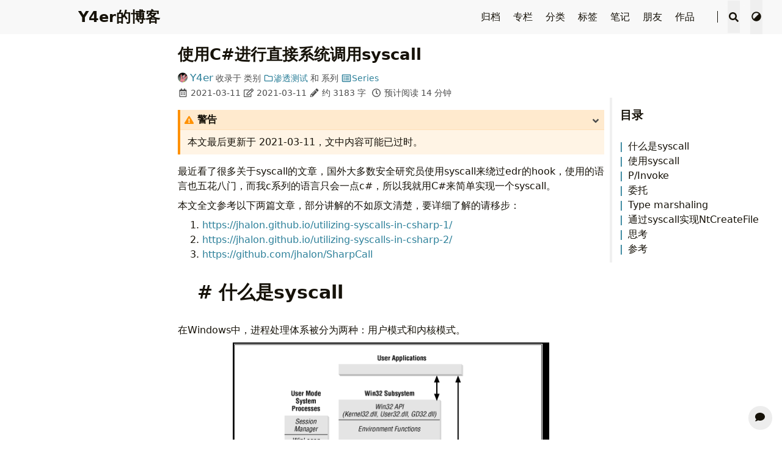

--- FILE ---
content_type: text/html; charset=utf-8
request_url: https://y4er.com/posts/using-csharp-to-syscall/
body_size: 19203
content:
<!doctype html><html lang=zh-CN><head><meta charset=utf-8><meta name=viewport content="width=device-width,initial-scale=1"><meta name=robots content="noodp"><title>使用C#进行直接系统调用syscall - Y4er的博客</title><meta name=Description content="Y4er的博客"><meta property="og:url" content="https://y4er.com/posts/using-csharp-to-syscall/"><meta property="og:site_name" content="Y4er的博客"><meta property="og:title" content="使用C#进行直接系统调用syscall"><meta property="og:description" content="最近看了很多关于syscall的文章，国外大多数安全研究员使用syscall来绕过edr的hook，使用的语言也五花八门，而我c系列的语言只会一点c#，所以我就用C#来简单实现一个syscall。"><meta property="og:locale" content="zh_CN"><meta property="og:type" content="article"><meta property="article:section" content="posts"><meta property="article:published_time" content="2021-03-11T09:52:48+08:00"><meta property="article:modified_time" content="2021-03-11T09:52:48+08:00"><meta property="article:tag" content="Dotnet"><meta property="article:tag" content="Syscall"><meta property="og:image" content="https://y4er.com/img/avatar.jpg"><meta name=twitter:card content="summary_large_image"><meta name=twitter:image content="https://y4er.com/img/avatar.jpg"><meta name=twitter:title content="使用C#进行直接系统调用syscall"><meta name=twitter:description content="最近看了很多关于syscall的文章，国外大多数安全研究员使用syscall来绕过edr的hook，使用的语言也五花八门，而我c系列的语言只会一点c#，所以我就用C#来简单实现一个syscall。"><meta name=twitter:site content="@Y4er_ChaBug"><meta name=application-name content="Y4er"><meta name=apple-mobile-web-app-title content="Y4er"><meta name=theme-color content="#f8f8f8"><meta name=msapplication-TileColor content="#da532c"><meta name=twitter:creator content="@Y4er_ChaBug"><link rel="shortcut icon" type=image/x-icon href=/favicon.ico><link rel=icon type=image/png sizes=32x32 href=/favicon-32x32.png><link rel=icon type=image/png sizes=16x16 href=/favicon-16x16.png><link rel=apple-touch-icon sizes=180x180 href=/apple-touch-icon.png><link rel=mask-icon href=/safari-pinned-tab.svg color=#5bbad5><link rel=canonical href=https://y4er.com/posts/using-csharp-to-syscall/><link rel=prev href=https://y4er.com/posts/ysoserial-aspectjweaver-gadget/><link rel=next href=https://y4er.com/posts/using-serverless-add-watermark/><link rel=stylesheet href=/css/main.min.css><link rel=stylesheet href=/css/style.min.css><script type=application/ld+json>{"@context":"https://schema.org","@type":"BlogPosting","headline":"使用C#进行直接系统调用syscall","inLanguage":"zh-CN","mainEntityOfPage":{"@type":"WebPage","@id":"https://y4er.com/posts/using-csharp-to-syscall/"},"image":["https://y4er.com/img/avatar.jpg"],"genre":"posts","keywords":["dotnet","syscall"],"wordcount":3183,"url":"https://y4er.com/posts/using-csharp-to-syscall/","datePublished":"2021-03-11T09:52:48+08:00","dateModified":"2021-03-11T09:52:48+08:00","license":"This work is licensed under a Creative Commons Attribution-NonCommercial 4.0 International License.","publisher":{"@type":"Organization","name":"Y4er","logo":"https://y4er.com/img/avatar.jpg"},"author":{"@type":"Person","name":"Y4er","url":"https://github.com/Y4er"},"description":""}</script></head><body data-instant-intensity=viewport class="tw-flex tw-min-h-screen tw-flex-col"><script type="aaacbdfedb248f954ec61505-text/javascript">function setTheme(e){document.body.setAttribute("theme",e),document.documentElement.className=e,document.documentElement.style.setProperty("color-scheme",e==="light"?"light":"dark"),e==="light"?document.documentElement.classList.remove("tw-dark"):document.documentElement.classList.add("tw-dark"),window.theme=e,window.isDark=window.theme!=="light"}function saveTheme(e){window.localStorage&&localStorage.setItem("theme",e)}function getMeta(e){const t=document.getElementsByTagName("meta");for(let n=0;n<t.length;n++)if(t[n].getAttribute("name")===e)return t[n];return""}if(window.localStorage&&localStorage.getItem("theme")){let e=localStorage.getItem("theme");e==="light"||e==="dark"?setTheme(e):setTheme(window.matchMedia&&window.matchMedia("(prefers-color-scheme: dark)").matches?"dark":"light")}else"auto"==="light"||"auto"==="dark"?(setTheme("auto"),saveTheme("auto")):(saveTheme("auto"),setTheme(window.matchMedia&&window.matchMedia("(prefers-color-scheme: dark)").matches?"dark":"light"));let metaColors={light:"#f8f8f8",dark:"#161b22"};getMeta("theme-color").content=metaColors[document.body.getAttribute("theme")],window.switchThemeEventSet=new Set</script><div id=back-to-top></div><div id=mask></div><header class="desktop print:!tw-hidden" id=header-desktop><div class=header-wrapper><div class=header-title><a href=/ title=Y4er的博客>Y4er的博客</a></div><div class=menu><div class=menu-inner><a class=menu-item href=/posts/>归档 </a><a class=menu-item href=/series/>专栏 </a><a class=menu-item href=/categories/>分类 </a><a class=menu-item href=/tags/>标签 </a><a class=menu-item href=/note/>笔记 </a><a class=menu-item href=/friends/>朋友 </a><a class=menu-item href=/showcase/>作品 </a><a class=menu-item href=https://github.com/Y4er title=GitHub rel="noopener noreferrer" target=_blank><i class='fab fa-github fa-fw'></i> </a><span class="menu-item delimiter"></span><span class="menu-item search" id=search-desktop>
<input type=text placeholder=搜索文章标题或内容... id=search-input-desktop>
<button class="search-button search-toggle" id=search-toggle-desktop title=搜索>
<svg class="icon" viewBox="0 0 512 512"><path d="M505 442.7 405.3 343c-4.5-4.5-10.6-7-17-7H372c27.6-35.3 44-79.7 44-128C416 93.1 322.9.0 208 0S0 93.1.0 208s93.1 208 208 208c48.3.0 92.7-16.4 128-44v16.3c0 6.4 2.5 12.5 7 17l99.7 99.7c9.4 9.4 24.6 9.4 33.9.0l28.3-28.3c9.4-9.4 9.4-24.6.1-34zM208 336c-70.7.0-128-57.2-128-128 0-70.7 57.2-128 128-128 70.7.0 128 57.2 128 128 0 70.7-57.2 128-128 128z"/></svg>
</button>
<button class="search-button search-clear" id=search-clear-desktop title=清空>
<svg class="icon" viewBox="0 0 512 512"><path d="M256 8C119 8 8 119 8 256s111 248 248 248 248-111 248-248S393 8 256 8zm121.6 313.1c4.7 4.7 4.7 12.3.0 17L338 377.6c-4.7 4.7-12.3 4.7-17 0L256 312l-65.1 65.6c-4.7 4.7-12.3 4.7-17 0L134.4 338c-4.7-4.7-4.7-12.3.0-17l65.6-65-65.6-65.1c-4.7-4.7-4.7-12.3.0-17l39.6-39.6c4.7-4.7 12.3-4.7 17 0l65 65.7 65.1-65.6c4.7-4.7 12.3-4.7 17 0l39.6 39.6c4.7 4.7 4.7 12.3.0 17L312 256l65.6 65.1z"/></svg>
</button>
<span class="search-button search-loading tw-animate-spin" id=search-loading-desktop><svg class="icon" viewBox="0 0 512 512"><path d="M304 48c0 26.51-21.49 48-48 48s-48-21.49-48-48 21.49-48 48-48 48 21.49 48 48zm-48 368c-26.51.0-48 21.49-48 48s21.49 48 48 48 48-21.49 48-48-21.49-48-48-48zm208-208c-26.51.0-48 21.49-48 48s21.49 48 48 48 48-21.49 48-48-21.49-48-48-48zM96 256c0-26.51-21.49-48-48-48S0 229.49.0 256s21.49 48 48 48 48-21.49 48-48zm12.922 99.078c-26.51.0-48 21.49-48 48s21.49 48 48 48 48-21.49 48-48c0-26.509-21.491-48-48-48zm294.156.0c-26.51.0-48 21.49-48 48s21.49 48 48 48 48-21.49 48-48c0-26.509-21.49-48-48-48zM108.922 60.922c-26.51.0-48 21.49-48 48s21.49 48 48 48 48-21.49 48-48-21.491-48-48-48z"/></svg>
</span></span><button class="menu-item theme-select" aria-label=切换主题>
<svg class="icon" viewBox="0 0 512 512"><path d="M8 256c0 136.966 111.033 248 248 248s248-111.034 248-248S392.966 8 256 8 8 119.033 8 256zm248 184V72c101.705.0 184 82.311 184 184 0 101.705-82.311 184-184 184z"/></svg>
<select class=color-theme-select id=theme-select-desktop aria-label=切换主题><option value=light>浅色</option><option value=dark>深色</option><option value=auto>跟随系统</option></select></button></div></div></div></header><header class="mobile print:!tw-hidden" id=header-mobile><div class=header-container><div class=header-wrapper><div class=header-title><a href=/ title=Y4er的博客>Y4er的博客</a></div><div class=menu-toggle id=menu-toggle-mobile><span></span><span></span><span></span></div></div><div class=menu id=menu-mobile><div class=search-wrapper><div class="search mobile" id=search-mobile><input type=text placeholder=搜索文章标题或内容... id=search-input-mobile>
<button class="search-button search-toggle tw-h-10" id=search-toggle-mobile title=搜索>
<svg class="icon" viewBox="0 0 512 512"><path d="M505 442.7 405.3 343c-4.5-4.5-10.6-7-17-7H372c27.6-35.3 44-79.7 44-128C416 93.1 322.9.0 208 0S0 93.1.0 208s93.1 208 208 208c48.3.0 92.7-16.4 128-44v16.3c0 6.4 2.5 12.5 7 17l99.7 99.7c9.4 9.4 24.6 9.4 33.9.0l28.3-28.3c9.4-9.4 9.4-24.6.1-34zM208 336c-70.7.0-128-57.2-128-128 0-70.7 57.2-128 128-128 70.7.0 128 57.2 128 128 0 70.7-57.2 128-128 128z"/></svg>
</button>
<button class="search-button search-clear tw-h-fit" id=search-clear-mobile title=清空>
<svg class="icon" viewBox="0 0 512 512"><path d="M256 8C119 8 8 119 8 256s111 248 248 248 248-111 248-248S393 8 256 8zm121.6 313.1c4.7 4.7 4.7 12.3.0 17L338 377.6c-4.7 4.7-12.3 4.7-17 0L256 312l-65.1 65.6c-4.7 4.7-12.3 4.7-17 0L134.4 338c-4.7-4.7-4.7-12.3.0-17l65.6-65-65.6-65.1c-4.7-4.7-4.7-12.3.0-17l39.6-39.6c4.7-4.7 12.3-4.7 17 0l65 65.7 65.1-65.6c4.7-4.7 12.3-4.7 17 0l39.6 39.6c4.7 4.7 4.7 12.3.0 17L312 256l65.6 65.1z"/></svg>
</button>
<span class="search-button search-loading tw-animate-spin" id=search-loading-mobile><svg class="icon" viewBox="0 0 512 512"><path d="M304 48c0 26.51-21.49 48-48 48s-48-21.49-48-48 21.49-48 48-48 48 21.49 48 48zm-48 368c-26.51.0-48 21.49-48 48s21.49 48 48 48 48-21.49 48-48-21.49-48-48-48zm208-208c-26.51.0-48 21.49-48 48s21.49 48 48 48 48-21.49 48-48-21.49-48-48-48zM96 256c0-26.51-21.49-48-48-48S0 229.49.0 256s21.49 48 48 48 48-21.49 48-48zm12.922 99.078c-26.51.0-48 21.49-48 48s21.49 48 48 48 48-21.49 48-48c0-26.509-21.491-48-48-48zm294.156.0c-26.51.0-48 21.49-48 48s21.49 48 48 48 48-21.49 48-48c0-26.509-21.49-48-48-48zM108.922 60.922c-26.51.0-48 21.49-48 48s21.49 48 48 48 48-21.49 48-48-21.491-48-48-48z"/></svg></span></div><button class=search-cancel id=search-cancel-mobile>
取消</button></div><a class=menu-item href=/posts/ title>归档</a><a class=menu-item href=/series/ title>专栏</a><a class=menu-item href=/categories/ title>分类</a><a class=menu-item href=/tags/ title>标签</a><a class=menu-item href=/note/ title>笔记</a><a class=menu-item href=/friends/ title>朋友</a><a class=menu-item href=/showcase/ title>作品</a><a class=menu-item href=https://github.com/Y4er title=GitHub rel="noopener noreferrer" target=_blank><i class='fab fa-github fa-fw'></i></a><button class="menu-item theme-select tw-w-full" aria-label=切换主题>
<svg class="icon" viewBox="0 0 512 512"><path d="M8 256c0 136.966 111.033 248 248 248s248-111.034 248-248S392.966 8 256 8 8 119.033 8 256zm248 184V72c101.705.0 184 82.311 184 184 0 101.705-82.311 184-184 184z"/></svg>
<select class=color-theme-select id=theme-select-mobile aria-label=切换主题><option value=light>浅色</option><option value=dark>深色</option><option value=auto>跟随系统</option></select></button></div></div></header><div class="search-dropdown desktop"><div id=search-dropdown-desktop></div></div><div class="search-dropdown mobile"><div id=search-dropdown-mobile></div></div><main class="tw-mx-4 tw-flex-1"><div class="toc print:!tw-hidden" id=toc-auto><h2 class=toc-title>目录</h2><div class=toc-content id=toc-content-auto><nav id=TableOfContents><ul><li><a href=#什么是syscall>什么是syscall</a></li><li><a href=#使用syscall>使用syscall</a></li><li><a href=#pinvoke>P/Invoke</a></li><li><a href=#委托>委托</a></li><li><a href=#type-marshaling>Type marshaling</a></li><li><a href=#通过syscall实现ntcreatefile>通过syscall实现NtCreateFile</a></li><li><a href=#思考>思考</a></li><li><a href=#参考>参考</a></li></ul></nav></div></div><dialog id=toc-dialog class="tw-max-w-full tw-w-full tw-max-h-full tw-h-full tw-ml-16"><div class="toc tw-mx-4 tw-max-w-full"><h2 class="tw-mx-0 tw-my-6 tw-uppercase tw-text-2xl">目录</h2><div class=toc-content><nav id=TableOfContents><ul><li><a href=#什么是syscall>什么是syscall</a></li><li><a href=#使用syscall>使用syscall</a></li><li><a href=#pinvoke>P/Invoke</a></li><li><a href=#委托>委托</a></li><li><a href=#type-marshaling>Type marshaling</a></li><li><a href=#通过syscall实现ntcreatefile>通过syscall实现NtCreateFile</a></li><li><a href=#思考>思考</a></li><li><a href=#参考>参考</a></li></ul></nav></div></div></dialog><script type="aaacbdfedb248f954ec61505-text/javascript">document.getElementsByTagName("main")[0].setAttribute("autoTOC","true")</script><article class="page single print:!tw-w-full print:!tw-max-w-none print:!tw-m-0 print:!tw-p-0"><h1 class=single-title data-pagefind-meta=date:2021-03-11 data-pagefind-body>使用C#进行直接系统调用syscall</h1><div class=post-meta><div class=post-meta-line><span class=post-author><img class="tw-inline-block tw-max-h-4 tw-rounded-full tw-translate-y-[-2px] tw-mr-1" src=/img/avatar.jpg alt="Y4er avatar" height=16 width=16><a href=https://github.com/Y4er title=Author target=_blank rel="noopener noreferrer author" class=author>Y4er</a>
</span>&nbsp;<span class=post-category>收录于 </span>&nbsp;<span class=post-category>类别 <a href=/categories/%E6%B8%97%E9%80%8F%E6%B5%8B%E8%AF%95/><svg class="icon" viewBox="0 0 512 512"><path d="M464 128H272l-54.63-54.63c-6-6-14.14-9.37-22.63-9.37H48C21.49 64 0 85.49.0 112v288c0 26.51 21.49 48 48 48h416c26.51.0 48-21.49 48-48V176c0-26.51-21.49-48-48-48zm0 272H48V112h140.12l54.63 54.63c6 6 14.14 9.37 22.63 9.37H464v224z"/></svg>渗透测试</a></span>&nbsp;<span class=post-category>和</span>&nbsp;<span class=post-series>系列 <a href=/series/><svg class="icon" viewBox="0 0 512 512"><path d="M464 32H48C21.49 32 0 53.49.0 80v352c0 26.51 21.49 48 48 48h416c26.51.0 48-21.49 48-48V80c0-26.51-21.49-48-48-48zm-6 4e2H54a6 6 0 01-6-6V86a6 6 0 016-6h404a6 6 0 016 6v340a6 6 0 01-6 6zm-42-92v24c0 6.627-5.373 12-12 12H204c-6.627.0-12-5.373-12-12v-24c0-6.627 5.373-12 12-12h2e2c6.627.0 12 5.373 12 12zm0-96v24c0 6.627-5.373 12-12 12H204c-6.627.0-12-5.373-12-12v-24c0-6.627 5.373-12 12-12h2e2c6.627.0 12 5.373 12 12zm0-96v24c0 6.627-5.373 12-12 12H204c-6.627.0-12-5.373-12-12v-24c0-6.627 5.373-12 12-12h2e2c6.627.0 12 5.373 12 12zm-252 12c0 19.882-16.118 36-36 36s-36-16.118-36-36 16.118-36 36-36 36 16.118 36 36zm0 96c0 19.882-16.118 36-36 36s-36-16.118-36-36 16.118-36 36-36 36 16.118 36 36zm0 96c0 19.882-16.118 36-36 36s-36-16.118-36-36 16.118-36 36-36 36 16.118 36 36z"/></svg>Series</a></span></div><div class=post-meta-line><svg class="icon" viewBox="0 0 448 512"><path d="M148 288h-40c-6.6.0-12-5.4-12-12v-40c0-6.6 5.4-12 12-12h40c6.6.0 12 5.4 12 12v40c0 6.6-5.4 12-12 12zm108-12v-40c0-6.6-5.4-12-12-12h-40c-6.6.0-12 5.4-12 12v40c0 6.6 5.4 12 12 12h40c6.6.0 12-5.4 12-12zm96 0v-40c0-6.6-5.4-12-12-12h-40c-6.6.0-12 5.4-12 12v40c0 6.6 5.4 12 12 12h40c6.6.0 12-5.4 12-12zm-96 96v-40c0-6.6-5.4-12-12-12h-40c-6.6.0-12 5.4-12 12v40c0 6.6 5.4 12 12 12h40c6.6.0 12-5.4 12-12zm-96 0v-40c0-6.6-5.4-12-12-12h-40c-6.6.0-12 5.4-12 12v40c0 6.6 5.4 12 12 12h40c6.6.0 12-5.4 12-12zm192 0v-40c0-6.6-5.4-12-12-12h-40c-6.6.0-12 5.4-12 12v40c0 6.6 5.4 12 12 12h40c6.6.0 12-5.4 12-12zm96-260v352c0 26.5-21.5 48-48 48H48c-26.5.0-48-21.5-48-48V112c0-26.5 21.5-48 48-48h48V12c0-6.6 5.4-12 12-12h40c6.6.0 12 5.4 12 12v52h128V12c0-6.6 5.4-12 12-12h40c6.6.0 12 5.4 12 12v52h48c26.5.0 48 21.5 48 48zm-48 346V160H48v298c0 3.3 2.7 6 6 6h340c3.3.0 6-2.7 6-6z"/></svg>&nbsp;<time datetime=2021-03-11>2021-03-11</time>&nbsp;<svg class="icon" viewBox="0 0 576 512"><path d="M402.3 344.9l32-32c5-5 13.7-1.5 13.7 5.7V464c0 26.5-21.5 48-48 48H48c-26.5.0-48-21.5-48-48V112c0-26.5 21.5-48 48-48h273.5c7.1.0 10.7 8.6 5.7 13.7l-32 32c-1.5 1.5-3.5 2.3-5.7 2.3H48v352h352V350.5c0-2.1.8-4.1 2.3-5.6zm156.6-201.8L296.3 405.7l-90.4 10c-26.2 2.9-48.5-19.2-45.6-45.6l10-90.4L432.9 17.1c22.9-22.9 59.9-22.9 82.7.0l43.2 43.2c22.9 22.9 22.9 60 .1 82.8zM460.1 174 402 115.9 216.2 301.8l-7.3 65.3 65.3-7.3L460.1 174zm64.8-79.7-43.2-43.2c-4.1-4.1-10.8-4.1-14.8.0L436 82l58.1 58.1 30.9-30.9c4-4.2 4-10.8-.1-14.9z"/></svg>&nbsp;<time datetime=2021-03-11>2021-03-11</time>&nbsp;<svg class="icon" viewBox="0 0 512 512"><path d="M497.9 142.1l-46.1 46.1c-4.7 4.7-12.3 4.7-17 0l-111-111c-4.7-4.7-4.7-12.3.0-17l46.1-46.1c18.7-18.7 49.1-18.7 67.9.0l60.1 60.1c18.8 18.7 18.8 49.1.0 67.9zM284.2 99.8 21.6 362.4.4 483.9c-2.9 16.4 11.4 30.6 27.8 27.8l121.5-21.3 262.6-262.6c4.7-4.7 4.7-12.3.0-17l-111-111c-4.8-4.7-12.4-4.7-17.1.0zM124.1 339.9c-5.5-5.5-5.5-14.3.0-19.8l154-154c5.5-5.5 14.3-5.5 19.8.0s5.5 14.3.0 19.8l-154 154c-5.5 5.5-14.3 5.5-19.8.0zM88 424h48v36.3l-64.5 11.3-31.1-31.1L51.7 376H88v48z"/></svg>&nbsp;约 3183 字&nbsp;
<svg class="icon" viewBox="0 0 512 512"><path d="M256 8C119 8 8 119 8 256s111 248 248 248 248-111 248-248S393 8 256 8zm0 448c-110.5.0-2e2-89.5-2e2-2e2S145.5 56 256 56s2e2 89.5 2e2 2e2-89.5 2e2-2e2 2e2zm61.8-104.4-84.9-61.7c-3.1-2.3-4.9-5.9-4.9-9.7V116c0-6.6 5.4-12 12-12h32c6.6.0 12 5.4 12 12v141.7l66.8 48.6c5.4 3.9 6.5 11.4 2.6 16.8L334.6 349c-3.9 5.3-11.4 6.5-16.8 2.6z"/></svg>&nbsp;预计阅读 14 分钟&nbsp;</div></div><div class="details toc print:!tw-block" id=toc-static kept><div class="details-summary toc-title"><span>目录</span>
<span class=details-icon><svg class="icon" viewBox="0 0 256 512"><path d="M224.3 273l-136 136c-9.4 9.4-24.6 9.4-33.9.0l-22.6-22.6c-9.4-9.4-9.4-24.6.0-33.9l96.4-96.4-96.4-96.4c-9.4-9.4-9.4-24.6.0-33.9L54.3 103c9.4-9.4 24.6-9.4 33.9.0l136 136c9.5 9.4 9.5 24.6.1 34z"/></svg></span></div><div class="details-content toc-content" id=toc-content-static><nav id=TableOfContents><ul><li><a href=#什么是syscall>什么是syscall</a></li><li><a href=#使用syscall>使用syscall</a></li><li><a href=#pinvoke>P/Invoke</a></li><li><a href=#委托>委托</a></li><li><a href=#type-marshaling>Type marshaling</a></li><li><a href=#通过syscall实现ntcreatefile>通过syscall实现NtCreateFile</a></li><li><a href=#思考>思考</a></li><li><a href=#参考>参考</a></li></ul></nav></div></div><div class=content id=content data-pagefind-body><div class="details admonition warning open"><div class="details-summary admonition-title"><span class=icon><svg class="icon" viewBox="0 0 576 512"><path d="M569.517 440.013C587.975 472.007 564.806 512 527.94 512H48.054c-36.937.0-59.999-40.055-41.577-71.987L246.423 23.985c18.467-32.009 64.72-31.951 83.154.0l239.94 416.028zM288 354c-25.405.0-46 20.595-46 46s20.595 46 46 46 46-20.595 46-46-20.595-46-46-46zm-43.673-165.346 7.418 136c.347 6.364 5.609 11.346 11.982 11.346h48.546c6.373.0 11.635-4.982 11.982-11.346l7.418-136c.375-6.874-5.098-12.654-11.982-12.654h-63.383c-6.884.0-12.356 5.78-11.981 12.654z"/></svg></span>警告<span class=details-icon><svg class="icon" viewBox="0 0 256 512"><path d="M224.3 273l-136 136c-9.4 9.4-24.6 9.4-33.9.0l-22.6-22.6c-9.4-9.4-9.4-24.6.0-33.9l96.4-96.4-96.4-96.4c-9.4-9.4-9.4-24.6.0-33.9L54.3 103c9.4-9.4 24.6-9.4 33.9.0l136 136c9.5 9.4 9.5 24.6.1 34z"/></svg></span></div><div class=details-content><div class=admonition-content>本文最后更新于 <span class=timeago datetime=2021-03-11T09:52:48 title="March 11, 2021">2021-03-11</span>，文中内容可能已过时。</div></div></div><p>最近看了很多关于syscall的文章，国外大多数安全研究员使用syscall来绕过edr的hook，使用的语言也五花八门，而我c系列的语言只会一点c#，所以我就用C#来简单实现一个syscall。</p><p>本文全文参考以下两篇文章，部分讲解的不如原文清楚，要详细了解的请移步：</p><ol><li><a href=https://jhalon.github.io/utilizing-syscalls-in-csharp-1/ target=_blank rel="noopener noreferrer">https://jhalon.github.io/utilizing-syscalls-in-csharp-1/</a></li><li><a href=https://jhalon.github.io/utilizing-syscalls-in-csharp-2/ target=_blank rel="noopener noreferrer">https://jhalon.github.io/utilizing-syscalls-in-csharp-2/</a></li><li><a href=https://github.com/jhalon/SharpCall target=_blank rel="noopener noreferrer">https://github.com/jhalon/SharpCall</a></li></ol><h1 id=什么是syscall class=headerLink><a href=#%e4%bb%80%e4%b9%88%e6%98%afsyscall class=header-mark></a># 什么是syscall</h1><p>在Windows中，进程处理体系被分为两种：用户模式和内核模式。</p><p><figure><a class=lightgallery href=https://qiita-image-store.s3.ap-northeast-1.amazonaws.com/0/593424/ab9b6283-e9a5-8fe6-924d-ae659b991dcd.png title=image.png data-thumbnail=https://qiita-image-store.s3.ap-northeast-1.amazonaws.com/0/593424/ab9b6283-e9a5-8fe6-924d-ae659b991dcd.png><img loading=lazy src=https://qiita-image-store.s3.ap-northeast-1.amazonaws.com/0/593424/ab9b6283-e9a5-8fe6-924d-ae659b991dcd.png alt=image.png></a><figcaption class=image-caption>image.png</figcaption></figure></p><p>而两者之间的切换正是syscall在起作用。使用ProcessMonitor观察记事本创建文件的操作</p><p><figure><a class=lightgallery href=https://qiita-image-store.s3.ap-northeast-1.amazonaws.com/0/593424/838f9600-3782-f355-a3c3-a20011bae00f.png title=image.png data-thumbnail=https://qiita-image-store.s3.ap-northeast-1.amazonaws.com/0/593424/838f9600-3782-f355-a3c3-a20011bae00f.png><img loading=lazy src=https://qiita-image-store.s3.ap-northeast-1.amazonaws.com/0/593424/838f9600-3782-f355-a3c3-a20011bae00f.png alt=image.png></a><figcaption class=image-caption>image.png</figcaption></figure></p><p>可以看到蓝色的就是用户模式(User Mode)，红色的是内核模式(Kernel Mode)。两者之间对于CreateFile进行了切换，从KernelBase.dll!CreateFileW->ntdll.dll!NtCreateFile->ntoskrnl.exe!NtCreateFile。</p><p>有两个不同的NtCreateFile函数调用，一个来自ntdll.dll模块，另一个来自ntoskrnl.exe模块，为什么？</p><p>ntdll.dll里导出Windows原生API，ntoskrnl里是对其的实现(内核API)。来看一下两种模式之间的切换在CPU中的具体指令。</p><p>WinDBG随意Attach一个进程，键入<code>x ntdll!NtCreateFile</code>命令</p><p><figure><a class=lightgallery href=https://qiita-image-store.s3.ap-northeast-1.amazonaws.com/0/593424/c490cebf-cc21-b112-e748-76e6ef570913.png title=image.png data-thumbnail=https://qiita-image-store.s3.ap-northeast-1.amazonaws.com/0/593424/c490cebf-cc21-b112-e748-76e6ef570913.png><img loading=lazy src=https://qiita-image-store.s3.ap-northeast-1.amazonaws.com/0/593424/c490cebf-cc21-b112-e748-76e6ef570913.png alt=image.png></a><figcaption class=image-caption>image.png</figcaption></figure></p><p>这里看到NtCreateFile的汇编指令为</p><div class="code-block highlight is-open show-line-numbers tw-group tw-my-2"><div class="tw-flex
tw-flex-row
tw-flex-1
tw-justify-between
tw-w-full tw-bg-bgColor-secondary"><button class="code-block-button
tw-mx-2
tw-flex
tw-flex-row
tw-flex-1" aria-hidden=true><div class="group-[.is-open]:tw-rotate-90 tw-transition-[transform] tw-duration-500 tw-ease-in-out print:!tw-hidden tw-w-min tw-h-min tw-my-1 tw-mx-1"><svg class="icon" viewBox="0 0 320 512"><path d="M285.476 272.971 91.132 467.314c-9.373 9.373-24.569 9.373-33.941.0l-22.667-22.667c-9.357-9.357-9.375-24.522-.04-33.901L188.505 256 34.484 101.255c-9.335-9.379-9.317-24.544.04-33.901l22.667-22.667c9.373-9.373 24.569-9.373 33.941.0L285.475 239.03c9.373 9.372 9.373 24.568.001 33.941z"/></svg></div><p class="tw-select-none !tw-my-1">text</p></button><div class=tw-flex><button class="line-number-button
tw-mx-2
tw-hidden
group-[.is-open]:tw-block
group-[.show-line-numbers]:tw-text-fgColor-link
print:!tw-hidden" title="Toggle line numbers"><svg class="icon" viewBox="0 0 512 512"><path d="M61.77 401l17.5-20.15a19.92 19.92.0 005.07-14.19v-3.31C84.34 356 80.5 352 73 352H16a8 8 0 00-8 8v16a8 8 0 008 8h22.83a157.41 157.41.0 00-11 12.31l-5.61 7c-4 5.07-5.25 10.13-2.8 14.88l1.05 1.93c3 5.76 6.29 7.88 12.25 7.88h4.73c10.33.0 15.94 2.44 15.94 9.09.0 4.72-4.2 8.22-14.36 8.22a41.54 41.54.0 01-15.47-3.12c-6.49-3.88-11.74-3.5-15.6 3.12l-5.59 9.31c-3.72 6.13-3.19 11.72 2.63 15.94 7.71 4.69 20.38 9.44 37 9.44 34.16.0 48.5-22.75 48.5-44.12-.03-14.38-9.12-29.76-28.73-34.88zM496 224H176a16 16 0 00-16 16v32a16 16 0 0016 16h320a16 16 0 0016-16v-32a16 16 0 00-16-16zm0-160H176a16 16 0 00-16 16v32a16 16 0 0016 16h320a16 16 0 0016-16V80a16 16 0 00-16-16zm0 320H176a16 16 0 00-16 16v32a16 16 0 0016 16h320a16 16 0 0016-16v-32a16 16 0 00-16-16zM16 160h64a8 8 0 008-8v-16a8 8 0 00-8-8H64V40a8 8 0 00-8-8H32a8 8 0 00-7.14 4.42l-8 16A8 8 0 0024 64h8v64H16a8 8 0 00-8 8v16a8 8 0 008 8zm-3.91 160H80a8 8 0 008-8v-16a8 8 0 00-8-8H41.32c3.29-10.29 48.34-18.68 48.34-56.44.0-29.06-25-39.56-44.47-39.56-21.36.0-33.8 10-40.46 18.75-4.37 5.59-3 10.84 2.8 15.37l8.58 6.88c5.61 4.56 11 2.47 16.12-2.44a13.44 13.44.0 019.46-3.84c3.33.0 9.28 1.56 9.28 8.75C51 248.19.0 257.31.0 304.59v4C0 316 5.08 320 12.09 320z"/></svg></button>
<button class="wrap-code-button
tw-select-none
tw-mx-2
tw-hidden
group-[.is-open]:tw-block
group-[.is-wrap]:tw-text-fgColor-link
print:!tw-hidden" title="Toggle code wrap"><svg class="icon" viewBox="0 0 448 512"><path d="M16 132h416c8.837.0 16-7.163 16-16V76c0-8.837-7.163-16-16-16H16C7.163 60 0 67.163.0 76v40c0 8.837 7.163 16 16 16zm0 160h416c8.837.0 16-7.163 16-16v-40c0-8.837-7.163-16-16-16H16c-8.837.0-16 7.163-16 16v40c0 8.837 7.163 16 16 16zm0 160h416c8.837.0 16-7.163 16-16v-40c0-8.837-7.163-16-16-16H16c-8.837.0-16 7.163-16 16v40c0 8.837 7.163 16 16 16z"/></svg></button>
<button class="copy-code-button
tw-select-none
tw-mx-2
tw-hidden
group-[.is-open]:tw-block
hover:tw-text-fgColor-link
print:!tw-hidden" title="Copy code">
<span class="copy-icon tw-block"><svg class="icon" viewBox="0 0 448 512"><path d="M433.941 65.941l-51.882-51.882A48 48 0 00348.118.0H176c-26.51.0-48 21.49-48 48v48H48c-26.51.0-48 21.49-48 48v320c0 26.51 21.49 48 48 48h224c26.51.0 48-21.49 48-48v-48h80c26.51.0 48-21.49 48-48V99.882a48 48 0 00-14.059-33.941zM266 464H54a6 6 0 01-6-6V150a6 6 0 016-6h74v224c0 26.51 21.49 48 48 48h96v42a6 6 0 01-6 6zm128-96H182a6 6 0 01-6-6V54a6 6 0 016-6h106v88c0 13.255 10.745 24 24 24h88v202a6 6 0 01-6 6zm6-256h-64V48h9.632c1.591.0 3.117.632 4.243 1.757l48.368 48.368a6 6 0 011.757 4.243V112z"/></svg></span>
<span class="check-icon tw-hidden"><svg class="icon" viewBox="0 0 512 512"><path d="M173.898 439.404l-166.4-166.4c-9.997-9.997-9.997-26.206.0-36.204l36.203-36.204c9.997-9.998 26.207-9.998 36.204.0L192 312.69 432.095 72.596c9.997-9.997 26.207-9.997 36.204.0l36.203 36.204c9.997 9.997 9.997 26.206.0 36.204l-294.4 294.401c-9.998 9.997-26.207 9.997-36.204-.001z"/></svg></span>
</button>
<button class="tw-select-none
tw-mx-2
tw-block
group-[.is-open]:tw-hidden
print:!tw-hidden" disabled aria-hidden=true><svg class="icon" viewBox="0 0 512 512"><path d="M328 256c0 39.8-32.2 72-72 72s-72-32.2-72-72 32.2-72 72-72 72 32.2 72 72zm104-72c-39.8.0-72 32.2-72 72s32.2 72 72 72 72-32.2 72-72-32.2-72-72-72zm-352 0c-39.8.0-72 32.2-72 72s32.2 72 72 72 72-32.2 72-72-32.2-72-72-72z"/></svg></button></div></div><pre style=counter-reset:codeblock class="tw-block tw-m-0 tw-p-0"><code id=codeblock-id-1 class="chroma
!tw-block
tw-p-0
tw-m-0
tw-transition-[max-height]
tw-duration-500
tw-ease-in-out
group-[.is-closed]:!tw-max-h-0
group-[.is-wrap]:tw-text-wrap
tw-overflow-y-hidden
tw-overflow-x-auto
tw-scrollbar-thin"><span class=line><span class=cl>mov     r10,rcx
</span></span><span class=line><span class=cl>mov     eax,55h
</span></span><span class=line><span class=cl>syscall
</span></span><span class=line><span class=cl>ret</span></span></code></pre></div><p>在syscall指令下发后CPU会跳入内核模式，把函数调用参数从用户模式堆栈复制到内核模式堆栈，执行NtCreateFile的内核版本ZwCreateFile函数，完成后把返回值返回到用户模式，整个系统调用完成。</p><h1 id=使用syscall class=headerLink><a href=#%e4%bd%bf%e7%94%a8syscall class=header-mark></a># 使用syscall</h1><p>在cpp中只需要内联asm代码就行，比如我们想编写一个利用NtCreateFile syscall的程序，只需要内联其汇编代码。</p><div class="code-block highlight is-open show-line-numbers tw-group tw-my-2"><div class="tw-flex
tw-flex-row
tw-flex-1
tw-justify-between
tw-w-full tw-bg-bgColor-secondary"><button class="code-block-button
tw-mx-2
tw-flex
tw-flex-row
tw-flex-1" aria-hidden=true><div class="group-[.is-open]:tw-rotate-90 tw-transition-[transform] tw-duration-500 tw-ease-in-out print:!tw-hidden tw-w-min tw-h-min tw-my-1 tw-mx-1"><svg class="icon" viewBox="0 0 320 512"><path d="M285.476 272.971 91.132 467.314c-9.373 9.373-24.569 9.373-33.941.0l-22.667-22.667c-9.357-9.357-9.375-24.522-.04-33.901L188.505 256 34.484 101.255c-9.335-9.379-9.317-24.544.04-33.901l22.667-22.667c9.373-9.373 24.569-9.373 33.941.0L285.475 239.03c9.373 9.372 9.373 24.568.001 33.941z"/></svg></div><p class="tw-select-none !tw-my-1">text</p></button><div class=tw-flex><button class="line-number-button
tw-mx-2
tw-hidden
group-[.is-open]:tw-block
group-[.show-line-numbers]:tw-text-fgColor-link
print:!tw-hidden" title="Toggle line numbers"><svg class="icon" viewBox="0 0 512 512"><path d="M61.77 401l17.5-20.15a19.92 19.92.0 005.07-14.19v-3.31C84.34 356 80.5 352 73 352H16a8 8 0 00-8 8v16a8 8 0 008 8h22.83a157.41 157.41.0 00-11 12.31l-5.61 7c-4 5.07-5.25 10.13-2.8 14.88l1.05 1.93c3 5.76 6.29 7.88 12.25 7.88h4.73c10.33.0 15.94 2.44 15.94 9.09.0 4.72-4.2 8.22-14.36 8.22a41.54 41.54.0 01-15.47-3.12c-6.49-3.88-11.74-3.5-15.6 3.12l-5.59 9.31c-3.72 6.13-3.19 11.72 2.63 15.94 7.71 4.69 20.38 9.44 37 9.44 34.16.0 48.5-22.75 48.5-44.12-.03-14.38-9.12-29.76-28.73-34.88zM496 224H176a16 16 0 00-16 16v32a16 16 0 0016 16h320a16 16 0 0016-16v-32a16 16 0 00-16-16zm0-160H176a16 16 0 00-16 16v32a16 16 0 0016 16h320a16 16 0 0016-16V80a16 16 0 00-16-16zm0 320H176a16 16 0 00-16 16v32a16 16 0 0016 16h320a16 16 0 0016-16v-32a16 16 0 00-16-16zM16 160h64a8 8 0 008-8v-16a8 8 0 00-8-8H64V40a8 8 0 00-8-8H32a8 8 0 00-7.14 4.42l-8 16A8 8 0 0024 64h8v64H16a8 8 0 00-8 8v16a8 8 0 008 8zm-3.91 160H80a8 8 0 008-8v-16a8 8 0 00-8-8H41.32c3.29-10.29 48.34-18.68 48.34-56.44.0-29.06-25-39.56-44.47-39.56-21.36.0-33.8 10-40.46 18.75-4.37 5.59-3 10.84 2.8 15.37l8.58 6.88c5.61 4.56 11 2.47 16.12-2.44a13.44 13.44.0 019.46-3.84c3.33.0 9.28 1.56 9.28 8.75C51 248.19.0 257.31.0 304.59v4C0 316 5.08 320 12.09 320z"/></svg></button>
<button class="wrap-code-button
tw-select-none
tw-mx-2
tw-hidden
group-[.is-open]:tw-block
group-[.is-wrap]:tw-text-fgColor-link
print:!tw-hidden" title="Toggle code wrap"><svg class="icon" viewBox="0 0 448 512"><path d="M16 132h416c8.837.0 16-7.163 16-16V76c0-8.837-7.163-16-16-16H16C7.163 60 0 67.163.0 76v40c0 8.837 7.163 16 16 16zm0 160h416c8.837.0 16-7.163 16-16v-40c0-8.837-7.163-16-16-16H16c-8.837.0-16 7.163-16 16v40c0 8.837 7.163 16 16 16zm0 160h416c8.837.0 16-7.163 16-16v-40c0-8.837-7.163-16-16-16H16c-8.837.0-16 7.163-16 16v40c0 8.837 7.163 16 16 16z"/></svg></button>
<button class="copy-code-button
tw-select-none
tw-mx-2
tw-hidden
group-[.is-open]:tw-block
hover:tw-text-fgColor-link
print:!tw-hidden" title="Copy code">
<span class="copy-icon tw-block"><svg class="icon" viewBox="0 0 448 512"><path d="M433.941 65.941l-51.882-51.882A48 48 0 00348.118.0H176c-26.51.0-48 21.49-48 48v48H48c-26.51.0-48 21.49-48 48v320c0 26.51 21.49 48 48 48h224c26.51.0 48-21.49 48-48v-48h80c26.51.0 48-21.49 48-48V99.882a48 48 0 00-14.059-33.941zM266 464H54a6 6 0 01-6-6V150a6 6 0 016-6h74v224c0 26.51 21.49 48 48 48h96v42a6 6 0 01-6 6zm128-96H182a6 6 0 01-6-6V54a6 6 0 016-6h106v88c0 13.255 10.745 24 24 24h88v202a6 6 0 01-6 6zm6-256h-64V48h9.632c1.591.0 3.117.632 4.243 1.757l48.368 48.368a6 6 0 011.757 4.243V112z"/></svg></span>
<span class="check-icon tw-hidden"><svg class="icon" viewBox="0 0 512 512"><path d="M173.898 439.404l-166.4-166.4c-9.997-9.997-9.997-26.206.0-36.204l36.203-36.204c9.997-9.998 26.207-9.998 36.204.0L192 312.69 432.095 72.596c9.997-9.997 26.207-9.997 36.204.0l36.203 36.204c9.997 9.997 9.997 26.206.0 36.204l-294.4 294.401c-9.998 9.997-26.207 9.997-36.204-.001z"/></svg></span>
</button>
<button class="tw-select-none
tw-mx-2
tw-block
group-[.is-open]:tw-hidden
print:!tw-hidden" disabled aria-hidden=true><svg class="icon" viewBox="0 0 512 512"><path d="M328 256c0 39.8-32.2 72-72 72s-72-32.2-72-72 32.2-72 72-72 72 32.2 72 72zm104-72c-39.8.0-72 32.2-72 72s32.2 72 72 72 72-32.2 72-72-32.2-72-72-72zm-352 0c-39.8.0-72 32.2-72 72s32.2 72 72 72 72-32.2 72-72-32.2-72-72-72z"/></svg></button></div></div><pre style=counter-reset:codeblock class="tw-block tw-m-0 tw-p-0"><code id=codeblock-id-2 class="chroma
!tw-block
tw-p-0
tw-m-0
tw-transition-[max-height]
tw-duration-500
tw-ease-in-out
group-[.is-closed]:!tw-max-h-0
group-[.is-wrap]:tw-text-wrap
tw-overflow-y-hidden
tw-overflow-x-auto
tw-scrollbar-thin"><span class=line><span class=cl>mov     r10,rcx
</span></span><span class=line><span class=cl>mov     eax,55h
</span></span><span class=line><span class=cl>syscall
</span></span><span class=line><span class=cl>ret</span></span></code></pre></div><p>而在C#中没有内联汇编，因为托管代码的原因。</p><p>简述下托管代码和非托管代码：C#需要通过.net CLR进行翻译执行，而在CLR中提供了自动垃圾回收、异常处理等，C#代码托管给CLR来运行，叫做托管代码。而cpp是直接编译为系统指令，没有中间商处理，所以叫非托管代码。</p><p>尽管没有内联汇编，但是C#仍然提供了一种方式突破托管代码和非托管代码之间的界限：<code>P/Invoke(Platform Invoke)</code>加委托。</p><h1 id=pinvoke class=headerLink><a href=#pinvoke class=header-mark></a># P/Invoke</h1><p>P/Invoke允许C#访问非托管DLL中的结构体、函数等，主要是通过System.Runtime.InteropServices命名空间来操作，先来一个实例，通过该命名空间来调用MessageBox。</p><div class="code-block highlight is-open show-line-numbers tw-group tw-my-2"><div class="tw-flex
tw-flex-row
tw-flex-1
tw-justify-between
tw-w-full tw-bg-bgColor-secondary"><button class="code-block-button
tw-mx-2
tw-flex
tw-flex-row
tw-flex-1" aria-hidden=true><div class="group-[.is-open]:tw-rotate-90 tw-transition-[transform] tw-duration-500 tw-ease-in-out print:!tw-hidden tw-w-min tw-h-min tw-my-1 tw-mx-1"><svg class="icon" viewBox="0 0 320 512"><path d="M285.476 272.971 91.132 467.314c-9.373 9.373-24.569 9.373-33.941.0l-22.667-22.667c-9.357-9.357-9.375-24.522-.04-33.901L188.505 256 34.484 101.255c-9.335-9.379-9.317-24.544.04-33.901l22.667-22.667c9.373-9.373 24.569-9.373 33.941.0L285.475 239.03c9.373 9.372 9.373 24.568.001 33.941z"/></svg></div><p class="tw-select-none !tw-my-1">c#</p></button><div class=tw-flex><button class="line-number-button
tw-mx-2
tw-hidden
group-[.is-open]:tw-block
group-[.show-line-numbers]:tw-text-fgColor-link
print:!tw-hidden" title="Toggle line numbers"><svg class="icon" viewBox="0 0 512 512"><path d="M61.77 401l17.5-20.15a19.92 19.92.0 005.07-14.19v-3.31C84.34 356 80.5 352 73 352H16a8 8 0 00-8 8v16a8 8 0 008 8h22.83a157.41 157.41.0 00-11 12.31l-5.61 7c-4 5.07-5.25 10.13-2.8 14.88l1.05 1.93c3 5.76 6.29 7.88 12.25 7.88h4.73c10.33.0 15.94 2.44 15.94 9.09.0 4.72-4.2 8.22-14.36 8.22a41.54 41.54.0 01-15.47-3.12c-6.49-3.88-11.74-3.5-15.6 3.12l-5.59 9.31c-3.72 6.13-3.19 11.72 2.63 15.94 7.71 4.69 20.38 9.44 37 9.44 34.16.0 48.5-22.75 48.5-44.12-.03-14.38-9.12-29.76-28.73-34.88zM496 224H176a16 16 0 00-16 16v32a16 16 0 0016 16h320a16 16 0 0016-16v-32a16 16 0 00-16-16zm0-160H176a16 16 0 00-16 16v32a16 16 0 0016 16h320a16 16 0 0016-16V80a16 16 0 00-16-16zm0 320H176a16 16 0 00-16 16v32a16 16 0 0016 16h320a16 16 0 0016-16v-32a16 16 0 00-16-16zM16 160h64a8 8 0 008-8v-16a8 8 0 00-8-8H64V40a8 8 0 00-8-8H32a8 8 0 00-7.14 4.42l-8 16A8 8 0 0024 64h8v64H16a8 8 0 00-8 8v16a8 8 0 008 8zm-3.91 160H80a8 8 0 008-8v-16a8 8 0 00-8-8H41.32c3.29-10.29 48.34-18.68 48.34-56.44.0-29.06-25-39.56-44.47-39.56-21.36.0-33.8 10-40.46 18.75-4.37 5.59-3 10.84 2.8 15.37l8.58 6.88c5.61 4.56 11 2.47 16.12-2.44a13.44 13.44.0 019.46-3.84c3.33.0 9.28 1.56 9.28 8.75C51 248.19.0 257.31.0 304.59v4C0 316 5.08 320 12.09 320z"/></svg></button>
<button class="wrap-code-button
tw-select-none
tw-mx-2
tw-hidden
group-[.is-open]:tw-block
group-[.is-wrap]:tw-text-fgColor-link
print:!tw-hidden" title="Toggle code wrap"><svg class="icon" viewBox="0 0 448 512"><path d="M16 132h416c8.837.0 16-7.163 16-16V76c0-8.837-7.163-16-16-16H16C7.163 60 0 67.163.0 76v40c0 8.837 7.163 16 16 16zm0 160h416c8.837.0 16-7.163 16-16v-40c0-8.837-7.163-16-16-16H16c-8.837.0-16 7.163-16 16v40c0 8.837 7.163 16 16 16zm0 160h416c8.837.0 16-7.163 16-16v-40c0-8.837-7.163-16-16-16H16c-8.837.0-16 7.163-16 16v40c0 8.837 7.163 16 16 16z"/></svg></button>
<button class="copy-code-button
tw-select-none
tw-mx-2
tw-hidden
group-[.is-open]:tw-block
hover:tw-text-fgColor-link
print:!tw-hidden" title="Copy code">
<span class="copy-icon tw-block"><svg class="icon" viewBox="0 0 448 512"><path d="M433.941 65.941l-51.882-51.882A48 48 0 00348.118.0H176c-26.51.0-48 21.49-48 48v48H48c-26.51.0-48 21.49-48 48v320c0 26.51 21.49 48 48 48h224c26.51.0 48-21.49 48-48v-48h80c26.51.0 48-21.49 48-48V99.882a48 48 0 00-14.059-33.941zM266 464H54a6 6 0 01-6-6V150a6 6 0 016-6h74v224c0 26.51 21.49 48 48 48h96v42a6 6 0 01-6 6zm128-96H182a6 6 0 01-6-6V54a6 6 0 016-6h106v88c0 13.255 10.745 24 24 24h88v202a6 6 0 01-6 6zm6-256h-64V48h9.632c1.591.0 3.117.632 4.243 1.757l48.368 48.368a6 6 0 011.757 4.243V112z"/></svg></span>
<span class="check-icon tw-hidden"><svg class="icon" viewBox="0 0 512 512"><path d="M173.898 439.404l-166.4-166.4c-9.997-9.997-9.997-26.206.0-36.204l36.203-36.204c9.997-9.998 26.207-9.998 36.204.0L192 312.69 432.095 72.596c9.997-9.997 26.207-9.997 36.204.0l36.203 36.204c9.997 9.997 9.997 26.206.0 36.204l-294.4 294.401c-9.998 9.997-26.207 9.997-36.204-.001z"/></svg></span>
</button>
<button class="tw-select-none
tw-mx-2
tw-block
group-[.is-open]:tw-hidden
print:!tw-hidden" disabled aria-hidden=true><svg class="icon" viewBox="0 0 512 512"><path d="M328 256c0 39.8-32.2 72-72 72s-72-32.2-72-72 32.2-72 72-72 72 32.2 72 72zm104-72c-39.8.0-72 32.2-72 72s32.2 72 72 72 72-32.2 72-72-32.2-72-72-72zm-352 0c-39.8.0-72 32.2-72 72s32.2 72 72 72 72-32.2 72-72-32.2-72-72-72z"/></svg></button></div></div><pre style=counter-reset:codeblock class="tw-block tw-m-0 tw-p-0"><code id=codeblock-id-3 class="chroma
!tw-block
tw-p-0
tw-m-0
tw-transition-[max-height]
tw-duration-500
tw-ease-in-out
group-[.is-closed]:!tw-max-h-0
group-[.is-wrap]:tw-text-wrap
tw-overflow-y-hidden
tw-overflow-x-auto
tw-scrollbar-thin"><span class=line><span class=cl><span class=k>using</span> <span class=nn>System</span><span class=p>;</span>
</span></span><span class=line><span class=cl><span class=k>using</span> <span class=nn>System.Runtime.InteropServices</span><span class=p>;</span>
</span></span><span class=line><span class=cl>
</span></span><span class=line><span class=cl><span class=kd>public</span> <span class=k>class</span> <span class=nc>Program</span>
</span></span><span class=line><span class=cl><span class=p>{</span>
</span></span><span class=line><span class=cl><span class=na>    [DllImport(&#34;user32.dll&#34;, CharSet = CharSet.Unicode, SetLastError = true)]</span>
</span></span><span class=line><span class=cl>    <span class=kd>private</span> <span class=kd>static</span> <span class=kd>extern</span> <span class=kt>int</span> <span class=n>MessageBox</span><span class=p>(</span><span class=n>IntPtr</span> <span class=n>hWnd</span><span class=p>,</span> <span class=kt>string</span> <span class=n>lpText</span><span class=p>,</span> <span class=kt>string</span> <span class=n>lpCaption</span><span class=p>,</span> <span class=kt>uint</span> <span class=n>uType</span><span class=p>);</span>
</span></span><span class=line><span class=cl>
</span></span><span class=line><span class=cl>    <span class=kd>public</span> <span class=kd>static</span> <span class=k>void</span> <span class=n>Main</span><span class=p>(</span><span class=kt>string</span><span class=p>[]</span> <span class=n>args</span><span class=p>)</span>
</span></span><span class=line><span class=cl>    <span class=p>{</span>
</span></span><span class=line><span class=cl>        <span class=n>MessageBox</span><span class=p>(</span><span class=n>IntPtr</span><span class=p>.</span><span class=n>Zero</span><span class=p>,</span> <span class=s>&#34;Hello from unmanaged code!&#34;</span><span class=p>,</span> <span class=s>&#34;Test!&#34;</span><span class=p>,</span> <span class=m>0</span><span class=p>);</span>
</span></span><span class=line><span class=cl>    <span class=p>}</span>
</span></span><span class=line><span class=cl><span class=p>}</span></span></span></code></pre></div><p>通过P/Invoke的DllImport导入user32.dll里的MessageBox函数来进行调用。</p><p><figure><a class=lightgallery href=https://qiita-image-store.s3.ap-northeast-1.amazonaws.com/0/593424/6e90141e-95b9-c0f7-d37c-41c40af77795.png title=image.png data-thumbnail=https://qiita-image-store.s3.ap-northeast-1.amazonaws.com/0/593424/6e90141e-95b9-c0f7-d37c-41c40af77795.png><img loading=lazy src=https://qiita-image-store.s3.ap-northeast-1.amazonaws.com/0/593424/6e90141e-95b9-c0f7-d37c-41c40af77795.png alt=image.png></a><figcaption class=image-caption>image.png</figcaption></figure></p><h1 id=委托 class=headerLink><a href=#%e5%a7%94%e6%89%98 class=header-mark></a># 委托</h1><p>C# 中的委托（Delegate）类似于 C 或 C++ 中函数的指针。委托（Delegate） 是存有对某个方法的引用的一种引用类型变量。引用可在运行时被改变。</p><p>委托（Delegate）特别用于实现事件和回调方法。所有的委托（Delegate）都派生自 System.Delegate 类。</p><p>先看下委托的基本用法，后面配合P/Invoke进行syscall</p><div class="code-block highlight is-open show-line-numbers tw-group tw-my-2"><div class="tw-flex
tw-flex-row
tw-flex-1
tw-justify-between
tw-w-full tw-bg-bgColor-secondary"><button class="code-block-button
tw-mx-2
tw-flex
tw-flex-row
tw-flex-1" aria-hidden=true><div class="group-[.is-open]:tw-rotate-90 tw-transition-[transform] tw-duration-500 tw-ease-in-out print:!tw-hidden tw-w-min tw-h-min tw-my-1 tw-mx-1"><svg class="icon" viewBox="0 0 320 512"><path d="M285.476 272.971 91.132 467.314c-9.373 9.373-24.569 9.373-33.941.0l-22.667-22.667c-9.357-9.357-9.375-24.522-.04-33.901L188.505 256 34.484 101.255c-9.335-9.379-9.317-24.544.04-33.901l22.667-22.667c9.373-9.373 24.569-9.373 33.941.0L285.475 239.03c9.373 9.372 9.373 24.568.001 33.941z"/></svg></div><p class="tw-select-none !tw-my-1">c#</p></button><div class=tw-flex><button class="line-number-button
tw-mx-2
tw-hidden
group-[.is-open]:tw-block
group-[.show-line-numbers]:tw-text-fgColor-link
print:!tw-hidden" title="Toggle line numbers"><svg class="icon" viewBox="0 0 512 512"><path d="M61.77 401l17.5-20.15a19.92 19.92.0 005.07-14.19v-3.31C84.34 356 80.5 352 73 352H16a8 8 0 00-8 8v16a8 8 0 008 8h22.83a157.41 157.41.0 00-11 12.31l-5.61 7c-4 5.07-5.25 10.13-2.8 14.88l1.05 1.93c3 5.76 6.29 7.88 12.25 7.88h4.73c10.33.0 15.94 2.44 15.94 9.09.0 4.72-4.2 8.22-14.36 8.22a41.54 41.54.0 01-15.47-3.12c-6.49-3.88-11.74-3.5-15.6 3.12l-5.59 9.31c-3.72 6.13-3.19 11.72 2.63 15.94 7.71 4.69 20.38 9.44 37 9.44 34.16.0 48.5-22.75 48.5-44.12-.03-14.38-9.12-29.76-28.73-34.88zM496 224H176a16 16 0 00-16 16v32a16 16 0 0016 16h320a16 16 0 0016-16v-32a16 16 0 00-16-16zm0-160H176a16 16 0 00-16 16v32a16 16 0 0016 16h320a16 16 0 0016-16V80a16 16 0 00-16-16zm0 320H176a16 16 0 00-16 16v32a16 16 0 0016 16h320a16 16 0 0016-16v-32a16 16 0 00-16-16zM16 160h64a8 8 0 008-8v-16a8 8 0 00-8-8H64V40a8 8 0 00-8-8H32a8 8 0 00-7.14 4.42l-8 16A8 8 0 0024 64h8v64H16a8 8 0 00-8 8v16a8 8 0 008 8zm-3.91 160H80a8 8 0 008-8v-16a8 8 0 00-8-8H41.32c3.29-10.29 48.34-18.68 48.34-56.44.0-29.06-25-39.56-44.47-39.56-21.36.0-33.8 10-40.46 18.75-4.37 5.59-3 10.84 2.8 15.37l8.58 6.88c5.61 4.56 11 2.47 16.12-2.44a13.44 13.44.0 019.46-3.84c3.33.0 9.28 1.56 9.28 8.75C51 248.19.0 257.31.0 304.59v4C0 316 5.08 320 12.09 320z"/></svg></button>
<button class="wrap-code-button
tw-select-none
tw-mx-2
tw-hidden
group-[.is-open]:tw-block
group-[.is-wrap]:tw-text-fgColor-link
print:!tw-hidden" title="Toggle code wrap"><svg class="icon" viewBox="0 0 448 512"><path d="M16 132h416c8.837.0 16-7.163 16-16V76c0-8.837-7.163-16-16-16H16C7.163 60 0 67.163.0 76v40c0 8.837 7.163 16 16 16zm0 160h416c8.837.0 16-7.163 16-16v-40c0-8.837-7.163-16-16-16H16c-8.837.0-16 7.163-16 16v40c0 8.837 7.163 16 16 16zm0 160h416c8.837.0 16-7.163 16-16v-40c0-8.837-7.163-16-16-16H16c-8.837.0-16 7.163-16 16v40c0 8.837 7.163 16 16 16z"/></svg></button>
<button class="copy-code-button
tw-select-none
tw-mx-2
tw-hidden
group-[.is-open]:tw-block
hover:tw-text-fgColor-link
print:!tw-hidden" title="Copy code">
<span class="copy-icon tw-block"><svg class="icon" viewBox="0 0 448 512"><path d="M433.941 65.941l-51.882-51.882A48 48 0 00348.118.0H176c-26.51.0-48 21.49-48 48v48H48c-26.51.0-48 21.49-48 48v320c0 26.51 21.49 48 48 48h224c26.51.0 48-21.49 48-48v-48h80c26.51.0 48-21.49 48-48V99.882a48 48 0 00-14.059-33.941zM266 464H54a6 6 0 01-6-6V150a6 6 0 016-6h74v224c0 26.51 21.49 48 48 48h96v42a6 6 0 01-6 6zm128-96H182a6 6 0 01-6-6V54a6 6 0 016-6h106v88c0 13.255 10.745 24 24 24h88v202a6 6 0 01-6 6zm6-256h-64V48h9.632c1.591.0 3.117.632 4.243 1.757l48.368 48.368a6 6 0 011.757 4.243V112z"/></svg></span>
<span class="check-icon tw-hidden"><svg class="icon" viewBox="0 0 512 512"><path d="M173.898 439.404l-166.4-166.4c-9.997-9.997-9.997-26.206.0-36.204l36.203-36.204c9.997-9.998 26.207-9.998 36.204.0L192 312.69 432.095 72.596c9.997-9.997 26.207-9.997 36.204.0l36.203 36.204c9.997 9.997 9.997 26.206.0 36.204l-294.4 294.401c-9.998 9.997-26.207 9.997-36.204-.001z"/></svg></span>
</button>
<button class="tw-select-none
tw-mx-2
tw-block
group-[.is-open]:tw-hidden
print:!tw-hidden" disabled aria-hidden=true><svg class="icon" viewBox="0 0 512 512"><path d="M328 256c0 39.8-32.2 72-72 72s-72-32.2-72-72 32.2-72 72-72 72 32.2 72 72zm104-72c-39.8.0-72 32.2-72 72s32.2 72 72 72 72-32.2 72-72-32.2-72-72-72zm-352 0c-39.8.0-72 32.2-72 72s32.2 72 72 72 72-32.2 72-72-32.2-72-72-72z"/></svg></button></div></div><pre style=counter-reset:codeblock class="tw-block tw-m-0 tw-p-0"><code id=codeblock-id-4 class="chroma
!tw-block
tw-p-0
tw-m-0
tw-transition-[max-height]
tw-duration-500
tw-ease-in-out
group-[.is-closed]:!tw-max-h-0
group-[.is-wrap]:tw-text-wrap
tw-overflow-y-hidden
tw-overflow-x-auto
tw-scrollbar-thin"><span class=line><span class=cl><span class=k>using</span> <span class=nn>System</span><span class=p>;</span>
</span></span><span class=line><span class=cl><span class=k>using</span> <span class=nn>System.Runtime.InteropServices</span><span class=p>;</span>
</span></span><span class=line><span class=cl>
</span></span><span class=line><span class=cl><span class=k>namespace</span> <span class=nn>Program</span>
</span></span><span class=line><span class=cl><span class=p>{</span>
</span></span><span class=line><span class=cl>    <span class=kd>public</span> <span class=kd>static</span> <span class=k>class</span> <span class=nc>Program</span>
</span></span><span class=line><span class=cl>    <span class=p>{</span>
</span></span><span class=line><span class=cl>        <span class=c1>// 定义与非托管函数相对应的委托。</span>
</span></span><span class=line><span class=cl>        <span class=kd>private</span> <span class=k>delegate</span> <span class=kt>bool</span> <span class=n>EnumWindowsProc</span><span class=p>(</span><span class=n>IntPtr</span> <span class=n>hwnd</span><span class=p>,</span> <span class=n>IntPtr</span> <span class=n>lParam</span><span class=p>);</span>
</span></span><span class=line><span class=cl>
</span></span><span class=line><span class=cl>        <span class=c1>// 导入user32.dll（包含我们需要的功能）并定义与本机函数相对应的方法。</span>
</span></span><span class=line><span class=cl><span class=na>        [DllImport(&#34;user32.dll&#34;)]</span>
</span></span><span class=line><span class=cl>        <span class=kd>private</span> <span class=kd>static</span> <span class=kd>extern</span> <span class=kt>int</span> <span class=n>EnumWindows</span><span class=p>(</span><span class=n>EnumWindowsProc</span> <span class=n>lpEnumFunc</span><span class=p>,</span> <span class=n>IntPtr</span> <span class=n>lParam</span><span class=p>);</span>
</span></span><span class=line><span class=cl>
</span></span><span class=line><span class=cl>        <span class=c1>// 定义委托的实现 在这里只输出窗口句柄。</span>
</span></span><span class=line><span class=cl>        <span class=kd>private</span> <span class=kd>static</span> <span class=kt>bool</span> <span class=n>OutputWindow</span><span class=p>(</span><span class=n>IntPtr</span> <span class=n>hwnd</span><span class=p>,</span> <span class=n>IntPtr</span> <span class=n>lParam</span><span class=p>)</span>
</span></span><span class=line><span class=cl>        <span class=p>{</span>
</span></span><span class=line><span class=cl>            <span class=n>Console</span><span class=p>.</span><span class=n>WriteLine</span><span class=p>(</span><span class=n>hwnd</span><span class=p>.</span><span class=n>ToInt64</span><span class=p>());</span>
</span></span><span class=line><span class=cl>            <span class=k>return</span> <span class=kc>true</span><span class=p>;</span>
</span></span><span class=line><span class=cl>        <span class=p>}</span>
</span></span><span class=line><span class=cl>
</span></span><span class=line><span class=cl>        <span class=kd>public</span> <span class=kd>static</span> <span class=k>void</span> <span class=n>Main</span><span class=p>(</span><span class=kt>string</span><span class=p>[]</span> <span class=n>args</span><span class=p>)</span>
</span></span><span class=line><span class=cl>        <span class=p>{</span>
</span></span><span class=line><span class=cl>            <span class=c1>// 调用方法 注意将委托作为第一个参数。</span>
</span></span><span class=line><span class=cl>            <span class=n>EnumWindows</span><span class=p>(</span><span class=n>OutputWindow</span><span class=p>,</span> <span class=n>IntPtr</span><span class=p>.</span><span class=n>Zero</span><span class=p>);</span>
</span></span><span class=line><span class=cl>            <span class=n>Console</span><span class=p>.</span><span class=n>ReadKey</span><span class=p>();</span>
</span></span><span class=line><span class=cl>        <span class=p>}</span>
</span></span><span class=line><span class=cl>    <span class=p>}</span>
</span></span><span class=line><span class=cl><span class=p>}</span></span></span></code></pre></div><p>代码中定义了一个EnumWindowsProc委托，将委托作为第一个参数传入EnumWindows API函数，查看EnumWindows的函数定义</p><div class="code-block highlight is-open show-line-numbers tw-group tw-my-2"><div class="tw-flex
tw-flex-row
tw-flex-1
tw-justify-between
tw-w-full tw-bg-bgColor-secondary"><button class="code-block-button
tw-mx-2
tw-flex
tw-flex-row
tw-flex-1" aria-hidden=true><div class="group-[.is-open]:tw-rotate-90 tw-transition-[transform] tw-duration-500 tw-ease-in-out print:!tw-hidden tw-w-min tw-h-min tw-my-1 tw-mx-1"><svg class="icon" viewBox="0 0 320 512"><path d="M285.476 272.971 91.132 467.314c-9.373 9.373-24.569 9.373-33.941.0l-22.667-22.667c-9.357-9.357-9.375-24.522-.04-33.901L188.505 256 34.484 101.255c-9.335-9.379-9.317-24.544.04-33.901l22.667-22.667c9.373-9.373 24.569-9.373 33.941.0L285.475 239.03c9.373 9.372 9.373 24.568.001 33.941z"/></svg></div><p class="tw-select-none !tw-my-1">cpp</p></button><div class=tw-flex><button class="line-number-button
tw-mx-2
tw-hidden
group-[.is-open]:tw-block
group-[.show-line-numbers]:tw-text-fgColor-link
print:!tw-hidden" title="Toggle line numbers"><svg class="icon" viewBox="0 0 512 512"><path d="M61.77 401l17.5-20.15a19.92 19.92.0 005.07-14.19v-3.31C84.34 356 80.5 352 73 352H16a8 8 0 00-8 8v16a8 8 0 008 8h22.83a157.41 157.41.0 00-11 12.31l-5.61 7c-4 5.07-5.25 10.13-2.8 14.88l1.05 1.93c3 5.76 6.29 7.88 12.25 7.88h4.73c10.33.0 15.94 2.44 15.94 9.09.0 4.72-4.2 8.22-14.36 8.22a41.54 41.54.0 01-15.47-3.12c-6.49-3.88-11.74-3.5-15.6 3.12l-5.59 9.31c-3.72 6.13-3.19 11.72 2.63 15.94 7.71 4.69 20.38 9.44 37 9.44 34.16.0 48.5-22.75 48.5-44.12-.03-14.38-9.12-29.76-28.73-34.88zM496 224H176a16 16 0 00-16 16v32a16 16 0 0016 16h320a16 16 0 0016-16v-32a16 16 0 00-16-16zm0-160H176a16 16 0 00-16 16v32a16 16 0 0016 16h320a16 16 0 0016-16V80a16 16 0 00-16-16zm0 320H176a16 16 0 00-16 16v32a16 16 0 0016 16h320a16 16 0 0016-16v-32a16 16 0 00-16-16zM16 160h64a8 8 0 008-8v-16a8 8 0 00-8-8H64V40a8 8 0 00-8-8H32a8 8 0 00-7.14 4.42l-8 16A8 8 0 0024 64h8v64H16a8 8 0 00-8 8v16a8 8 0 008 8zm-3.91 160H80a8 8 0 008-8v-16a8 8 0 00-8-8H41.32c3.29-10.29 48.34-18.68 48.34-56.44.0-29.06-25-39.56-44.47-39.56-21.36.0-33.8 10-40.46 18.75-4.37 5.59-3 10.84 2.8 15.37l8.58 6.88c5.61 4.56 11 2.47 16.12-2.44a13.44 13.44.0 019.46-3.84c3.33.0 9.28 1.56 9.28 8.75C51 248.19.0 257.31.0 304.59v4C0 316 5.08 320 12.09 320z"/></svg></button>
<button class="wrap-code-button
tw-select-none
tw-mx-2
tw-hidden
group-[.is-open]:tw-block
group-[.is-wrap]:tw-text-fgColor-link
print:!tw-hidden" title="Toggle code wrap"><svg class="icon" viewBox="0 0 448 512"><path d="M16 132h416c8.837.0 16-7.163 16-16V76c0-8.837-7.163-16-16-16H16C7.163 60 0 67.163.0 76v40c0 8.837 7.163 16 16 16zm0 160h416c8.837.0 16-7.163 16-16v-40c0-8.837-7.163-16-16-16H16c-8.837.0-16 7.163-16 16v40c0 8.837 7.163 16 16 16zm0 160h416c8.837.0 16-7.163 16-16v-40c0-8.837-7.163-16-16-16H16c-8.837.0-16 7.163-16 16v40c0 8.837 7.163 16 16 16z"/></svg></button>
<button class="copy-code-button
tw-select-none
tw-mx-2
tw-hidden
group-[.is-open]:tw-block
hover:tw-text-fgColor-link
print:!tw-hidden" title="Copy code">
<span class="copy-icon tw-block"><svg class="icon" viewBox="0 0 448 512"><path d="M433.941 65.941l-51.882-51.882A48 48 0 00348.118.0H176c-26.51.0-48 21.49-48 48v48H48c-26.51.0-48 21.49-48 48v320c0 26.51 21.49 48 48 48h224c26.51.0 48-21.49 48-48v-48h80c26.51.0 48-21.49 48-48V99.882a48 48 0 00-14.059-33.941zM266 464H54a6 6 0 01-6-6V150a6 6 0 016-6h74v224c0 26.51 21.49 48 48 48h96v42a6 6 0 01-6 6zm128-96H182a6 6 0 01-6-6V54a6 6 0 016-6h106v88c0 13.255 10.745 24 24 24h88v202a6 6 0 01-6 6zm6-256h-64V48h9.632c1.591.0 3.117.632 4.243 1.757l48.368 48.368a6 6 0 011.757 4.243V112z"/></svg></span>
<span class="check-icon tw-hidden"><svg class="icon" viewBox="0 0 512 512"><path d="M173.898 439.404l-166.4-166.4c-9.997-9.997-9.997-26.206.0-36.204l36.203-36.204c9.997-9.998 26.207-9.998 36.204.0L192 312.69 432.095 72.596c9.997-9.997 26.207-9.997 36.204.0l36.203 36.204c9.997 9.997 9.997 26.206.0 36.204l-294.4 294.401c-9.998 9.997-26.207 9.997-36.204-.001z"/></svg></span>
</button>
<button class="tw-select-none
tw-mx-2
tw-block
group-[.is-open]:tw-hidden
print:!tw-hidden" disabled aria-hidden=true><svg class="icon" viewBox="0 0 512 512"><path d="M328 256c0 39.8-32.2 72-72 72s-72-32.2-72-72 32.2-72 72-72 72 32.2 72 72zm104-72c-39.8.0-72 32.2-72 72s32.2 72 72 72 72-32.2 72-72-32.2-72-72-72zm-352 0c-39.8.0-72 32.2-72 72s32.2 72 72 72 72-32.2 72-72-32.2-72-72-72z"/></svg></button></div></div><pre style=counter-reset:codeblock class="tw-block tw-m-0 tw-p-0"><code id=codeblock-id-5 class="chroma
!tw-block
tw-p-0
tw-m-0
tw-transition-[max-height]
tw-duration-500
tw-ease-in-out
group-[.is-closed]:!tw-max-h-0
group-[.is-wrap]:tw-text-wrap
tw-overflow-y-hidden
tw-overflow-x-auto
tw-scrollbar-thin"><span class=line><span class=cl><span class=n>BOOL</span> <span class=nf>EnumWindows</span><span class=p>(</span>
</span></span><span class=line><span class=cl>  <span class=n>WNDENUMPROC</span> <span class=n>lpEnumFunc</span><span class=p>,</span>
</span></span><span class=line><span class=cl>  <span class=n>LPARAM</span>      <span class=n>lParam</span>
</span></span><span class=line><span class=cl><span class=p>);</span></span></span></code></pre></div><p>第一个参数是一个指针，指向程序定义的回调。意思就是可以通过传递OutputWindow函数指针进行调用OutputWindow函数。</p><p>现在我们知道，委托类似于cpp中的指针，可以将委托作为参数传递。假如我们通过VirtualAlloc分配一段内存并将其返回给我们的委托，那么我们可以通过<code>Type marshaling</code>来转换传入的数据类型，以在非托管代码和<code>native code</code>之间进行转换，也就意味着我们可以通过这种方式来执行shellcode。</p><h1 id=type-marshaling class=headerLink><a href=#type-marshaling class=header-mark></a># Type marshaling</h1><p>通过Marshal.GetDelegateForFunctionPointer来将函数指针转为委托。原作者给出的NtOpenProcess的实例。</p><div class="code-block highlight is-open show-line-numbers tw-group tw-my-2"><div class="tw-flex
tw-flex-row
tw-flex-1
tw-justify-between
tw-w-full tw-bg-bgColor-secondary"><button class="code-block-button
tw-mx-2
tw-flex
tw-flex-row
tw-flex-1" aria-hidden=true><div class="group-[.is-open]:tw-rotate-90 tw-transition-[transform] tw-duration-500 tw-ease-in-out print:!tw-hidden tw-w-min tw-h-min tw-my-1 tw-mx-1"><svg class="icon" viewBox="0 0 320 512"><path d="M285.476 272.971 91.132 467.314c-9.373 9.373-24.569 9.373-33.941.0l-22.667-22.667c-9.357-9.357-9.375-24.522-.04-33.901L188.505 256 34.484 101.255c-9.335-9.379-9.317-24.544.04-33.901l22.667-22.667c9.373-9.373 24.569-9.373 33.941.0L285.475 239.03c9.373 9.372 9.373 24.568.001 33.941z"/></svg></div><p class="tw-select-none !tw-my-1">c#</p></button><div class=tw-flex><button class="line-number-button
tw-mx-2
tw-hidden
group-[.is-open]:tw-block
group-[.show-line-numbers]:tw-text-fgColor-link
print:!tw-hidden" title="Toggle line numbers"><svg class="icon" viewBox="0 0 512 512"><path d="M61.77 401l17.5-20.15a19.92 19.92.0 005.07-14.19v-3.31C84.34 356 80.5 352 73 352H16a8 8 0 00-8 8v16a8 8 0 008 8h22.83a157.41 157.41.0 00-11 12.31l-5.61 7c-4 5.07-5.25 10.13-2.8 14.88l1.05 1.93c3 5.76 6.29 7.88 12.25 7.88h4.73c10.33.0 15.94 2.44 15.94 9.09.0 4.72-4.2 8.22-14.36 8.22a41.54 41.54.0 01-15.47-3.12c-6.49-3.88-11.74-3.5-15.6 3.12l-5.59 9.31c-3.72 6.13-3.19 11.72 2.63 15.94 7.71 4.69 20.38 9.44 37 9.44 34.16.0 48.5-22.75 48.5-44.12-.03-14.38-9.12-29.76-28.73-34.88zM496 224H176a16 16 0 00-16 16v32a16 16 0 0016 16h320a16 16 0 0016-16v-32a16 16 0 00-16-16zm0-160H176a16 16 0 00-16 16v32a16 16 0 0016 16h320a16 16 0 0016-16V80a16 16 0 00-16-16zm0 320H176a16 16 0 00-16 16v32a16 16 0 0016 16h320a16 16 0 0016-16v-32a16 16 0 00-16-16zM16 160h64a8 8 0 008-8v-16a8 8 0 00-8-8H64V40a8 8 0 00-8-8H32a8 8 0 00-7.14 4.42l-8 16A8 8 0 0024 64h8v64H16a8 8 0 00-8 8v16a8 8 0 008 8zm-3.91 160H80a8 8 0 008-8v-16a8 8 0 00-8-8H41.32c3.29-10.29 48.34-18.68 48.34-56.44.0-29.06-25-39.56-44.47-39.56-21.36.0-33.8 10-40.46 18.75-4.37 5.59-3 10.84 2.8 15.37l8.58 6.88c5.61 4.56 11 2.47 16.12-2.44a13.44 13.44.0 019.46-3.84c3.33.0 9.28 1.56 9.28 8.75C51 248.19.0 257.31.0 304.59v4C0 316 5.08 320 12.09 320z"/></svg></button>
<button class="wrap-code-button
tw-select-none
tw-mx-2
tw-hidden
group-[.is-open]:tw-block
group-[.is-wrap]:tw-text-fgColor-link
print:!tw-hidden" title="Toggle code wrap"><svg class="icon" viewBox="0 0 448 512"><path d="M16 132h416c8.837.0 16-7.163 16-16V76c0-8.837-7.163-16-16-16H16C7.163 60 0 67.163.0 76v40c0 8.837 7.163 16 16 16zm0 160h416c8.837.0 16-7.163 16-16v-40c0-8.837-7.163-16-16-16H16c-8.837.0-16 7.163-16 16v40c0 8.837 7.163 16 16 16zm0 160h416c8.837.0 16-7.163 16-16v-40c0-8.837-7.163-16-16-16H16c-8.837.0-16 7.163-16 16v40c0 8.837 7.163 16 16 16z"/></svg></button>
<button class="copy-code-button
tw-select-none
tw-mx-2
tw-hidden
group-[.is-open]:tw-block
hover:tw-text-fgColor-link
print:!tw-hidden" title="Copy code">
<span class="copy-icon tw-block"><svg class="icon" viewBox="0 0 448 512"><path d="M433.941 65.941l-51.882-51.882A48 48 0 00348.118.0H176c-26.51.0-48 21.49-48 48v48H48c-26.51.0-48 21.49-48 48v320c0 26.51 21.49 48 48 48h224c26.51.0 48-21.49 48-48v-48h80c26.51.0 48-21.49 48-48V99.882a48 48 0 00-14.059-33.941zM266 464H54a6 6 0 01-6-6V150a6 6 0 016-6h74v224c0 26.51 21.49 48 48 48h96v42a6 6 0 01-6 6zm128-96H182a6 6 0 01-6-6V54a6 6 0 016-6h106v88c0 13.255 10.745 24 24 24h88v202a6 6 0 01-6 6zm6-256h-64V48h9.632c1.591.0 3.117.632 4.243 1.757l48.368 48.368a6 6 0 011.757 4.243V112z"/></svg></span>
<span class="check-icon tw-hidden"><svg class="icon" viewBox="0 0 512 512"><path d="M173.898 439.404l-166.4-166.4c-9.997-9.997-9.997-26.206.0-36.204l36.203-36.204c9.997-9.998 26.207-9.998 36.204.0L192 312.69 432.095 72.596c9.997-9.997 26.207-9.997 36.204.0l36.203 36.204c9.997 9.997 9.997 26.206.0 36.204l-294.4 294.401c-9.998 9.997-26.207 9.997-36.204-.001z"/></svg></span>
</button>
<button class="tw-select-none
tw-mx-2
tw-block
group-[.is-open]:tw-hidden
print:!tw-hidden" disabled aria-hidden=true><svg class="icon" viewBox="0 0 512 512"><path d="M328 256c0 39.8-32.2 72-72 72s-72-32.2-72-72 32.2-72 72-72 72 32.2 72 72zm104-72c-39.8.0-72 32.2-72 72s32.2 72 72 72 72-32.2 72-72-32.2-72-72-72zm-352 0c-39.8.0-72 32.2-72 72s32.2 72 72 72 72-32.2 72-72-32.2-72-72-72z"/></svg></button></div></div><pre style=counter-reset:codeblock class="tw-block tw-m-0 tw-p-0"><code id=codeblock-id-6 class="chroma
!tw-block
tw-p-0
tw-m-0
tw-transition-[max-height]
tw-duration-500
tw-ease-in-out
group-[.is-closed]:!tw-max-h-0
group-[.is-wrap]:tw-text-wrap
tw-overflow-y-hidden
tw-overflow-x-auto
tw-scrollbar-thin"><span class=line><span class=cl><span class=k>using</span> <span class=nn>System</span><span class=p>;</span>
</span></span><span class=line><span class=cl><span class=k>using</span> <span class=nn>System.ComponentModel</span><span class=p>;</span>
</span></span><span class=line><span class=cl><span class=k>using</span> <span class=nn>System.Runtime.InteropServices</span><span class=p>;</span>
</span></span><span class=line><span class=cl>
</span></span><span class=line><span class=cl><span class=k>namespace</span> <span class=nn>SharpCall</span>
</span></span><span class=line><span class=cl><span class=p>{</span>
</span></span><span class=line><span class=cl>    <span class=k>class</span> <span class=nc>Syscalls</span>
</span></span><span class=line><span class=cl>    <span class=p>{</span>
</span></span><span class=line><span class=cl>		<span class=c1>// NtOpenProcess Syscall ASM</span>
</span></span><span class=line><span class=cl>        <span class=kd>static</span> <span class=kt>byte</span><span class=p>[]</span> <span class=n>bNtOpenProcess</span> <span class=p>=</span>
</span></span><span class=line><span class=cl>        <span class=p>{</span>
</span></span><span class=line><span class=cl>            <span class=m>0x4C</span><span class=p>,</span> <span class=m>0x8B</span><span class=p>,</span> <span class=m>0xD1</span><span class=p>,</span>               <span class=c1>// mov r10, rcx</span>
</span></span><span class=line><span class=cl>            <span class=m>0xB8</span><span class=p>,</span> <span class=m>0x26</span><span class=p>,</span> <span class=m>0x00</span><span class=p>,</span> <span class=m>0x00</span><span class=p>,</span> <span class=m>0x00</span><span class=p>,</span>   <span class=c1>// mov eax, 0x26 (NtOpenProcess Syscall)</span>
</span></span><span class=line><span class=cl>            <span class=m>0x0F</span><span class=p>,</span> <span class=m>0x05</span><span class=p>,</span>                     <span class=c1>// syscall</span>
</span></span><span class=line><span class=cl>            <span class=m>0xC3</span>                            <span class=c1>// ret</span>
</span></span><span class=line><span class=cl>        <span class=p>};</span>
</span></span><span class=line><span class=cl>
</span></span><span class=line><span class=cl>        <span class=kd>public</span> <span class=kd>static</span> <span class=n>NTSTATUS</span> <span class=n>NtOpenProcess</span><span class=p>(</span>
</span></span><span class=line><span class=cl>            <span class=c1>// Fill NtOpenProcess Paramters</span>
</span></span><span class=line><span class=cl>            <span class=p>)</span>
</span></span><span class=line><span class=cl>        <span class=p>{</span>
</span></span><span class=line><span class=cl>            <span class=c1>// set byte array of bNtOpenProcess to new byte array called syscall</span>
</span></span><span class=line><span class=cl>            <span class=kt>byte</span><span class=p>[]</span> <span class=n>syscall</span> <span class=p>=</span> <span class=n>bNtOpenProcess</span><span class=p>;</span>
</span></span><span class=line><span class=cl>
</span></span><span class=line><span class=cl>            <span class=c1>// specify unsafe context</span>
</span></span><span class=line><span class=cl>            <span class=kd>unsafe</span>
</span></span><span class=line><span class=cl>            <span class=p>{</span>
</span></span><span class=line><span class=cl>                <span class=c1>// create new byte pointer and set value to our syscall byte array</span>
</span></span><span class=line><span class=cl>                <span class=k>fixed</span> <span class=p>(</span><span class=kt>byte</span><span class=p>*</span> <span class=n>ptr</span> <span class=p>=</span> <span class=n>syscall</span><span class=p>)</span>
</span></span><span class=line><span class=cl>                <span class=p>{</span>
</span></span><span class=line><span class=cl>                    <span class=c1>// cast the byte array pointer into a C# IntPtr called memoryAddress</span>
</span></span><span class=line><span class=cl>                    <span class=n>IntPtr</span> <span class=n>memoryAddress</span> <span class=p>=</span> <span class=p>(</span><span class=n>IntPtr</span><span class=p>)</span><span class=n>ptr</span><span class=p>;</span>
</span></span><span class=line><span class=cl>                <span class=p>}</span>
</span></span><span class=line><span class=cl>            <span class=p>}</span>
</span></span><span class=line><span class=cl>        <span class=p>}</span>
</span></span><span class=line><span class=cl>    <span class=p>}</span>
</span></span><span class=line><span class=cl><span class=p>}</span></span></span></code></pre></div><p>首先通过WinDBG拿到NtOpenProcess的汇编指令，涉及指针操作的代码需要用到unsafe关键字，fixed关键字用来防止CLR的垃圾回收修改变量地址。当拿到memoryAddress之后我们就可以将其传递给委托使用。即通过Marshal.GetDelegateForFunctionPointer来将函数指针转为委托。</p><h1 id=通过syscall实现ntcreatefile class=headerLink><a href=#%e9%80%9a%e8%bf%87syscall%e5%ae%9e%e7%8e%b0ntcreatefile class=header-mark></a># 通过syscall实现NtCreateFile</h1><p>在windbg中拿到的汇编指令如下</p><div class="code-block highlight is-open show-line-numbers tw-group tw-my-2"><div class="tw-flex
tw-flex-row
tw-flex-1
tw-justify-between
tw-w-full tw-bg-bgColor-secondary"><button class="code-block-button
tw-mx-2
tw-flex
tw-flex-row
tw-flex-1" aria-hidden=true><div class="group-[.is-open]:tw-rotate-90 tw-transition-[transform] tw-duration-500 tw-ease-in-out print:!tw-hidden tw-w-min tw-h-min tw-my-1 tw-mx-1"><svg class="icon" viewBox="0 0 320 512"><path d="M285.476 272.971 91.132 467.314c-9.373 9.373-24.569 9.373-33.941.0l-22.667-22.667c-9.357-9.357-9.375-24.522-.04-33.901L188.505 256 34.484 101.255c-9.335-9.379-9.317-24.544.04-33.901l22.667-22.667c9.373-9.373 24.569-9.373 33.941.0L285.475 239.03c9.373 9.372 9.373 24.568.001 33.941z"/></svg></div><p class="tw-select-none !tw-my-1">text</p></button><div class=tw-flex><button class="line-number-button
tw-mx-2
tw-hidden
group-[.is-open]:tw-block
group-[.show-line-numbers]:tw-text-fgColor-link
print:!tw-hidden" title="Toggle line numbers"><svg class="icon" viewBox="0 0 512 512"><path d="M61.77 401l17.5-20.15a19.92 19.92.0 005.07-14.19v-3.31C84.34 356 80.5 352 73 352H16a8 8 0 00-8 8v16a8 8 0 008 8h22.83a157.41 157.41.0 00-11 12.31l-5.61 7c-4 5.07-5.25 10.13-2.8 14.88l1.05 1.93c3 5.76 6.29 7.88 12.25 7.88h4.73c10.33.0 15.94 2.44 15.94 9.09.0 4.72-4.2 8.22-14.36 8.22a41.54 41.54.0 01-15.47-3.12c-6.49-3.88-11.74-3.5-15.6 3.12l-5.59 9.31c-3.72 6.13-3.19 11.72 2.63 15.94 7.71 4.69 20.38 9.44 37 9.44 34.16.0 48.5-22.75 48.5-44.12-.03-14.38-9.12-29.76-28.73-34.88zM496 224H176a16 16 0 00-16 16v32a16 16 0 0016 16h320a16 16 0 0016-16v-32a16 16 0 00-16-16zm0-160H176a16 16 0 00-16 16v32a16 16 0 0016 16h320a16 16 0 0016-16V80a16 16 0 00-16-16zm0 320H176a16 16 0 00-16 16v32a16 16 0 0016 16h320a16 16 0 0016-16v-32a16 16 0 00-16-16zM16 160h64a8 8 0 008-8v-16a8 8 0 00-8-8H64V40a8 8 0 00-8-8H32a8 8 0 00-7.14 4.42l-8 16A8 8 0 0024 64h8v64H16a8 8 0 00-8 8v16a8 8 0 008 8zm-3.91 160H80a8 8 0 008-8v-16a8 8 0 00-8-8H41.32c3.29-10.29 48.34-18.68 48.34-56.44.0-29.06-25-39.56-44.47-39.56-21.36.0-33.8 10-40.46 18.75-4.37 5.59-3 10.84 2.8 15.37l8.58 6.88c5.61 4.56 11 2.47 16.12-2.44a13.44 13.44.0 019.46-3.84c3.33.0 9.28 1.56 9.28 8.75C51 248.19.0 257.31.0 304.59v4C0 316 5.08 320 12.09 320z"/></svg></button>
<button class="wrap-code-button
tw-select-none
tw-mx-2
tw-hidden
group-[.is-open]:tw-block
group-[.is-wrap]:tw-text-fgColor-link
print:!tw-hidden" title="Toggle code wrap"><svg class="icon" viewBox="0 0 448 512"><path d="M16 132h416c8.837.0 16-7.163 16-16V76c0-8.837-7.163-16-16-16H16C7.163 60 0 67.163.0 76v40c0 8.837 7.163 16 16 16zm0 160h416c8.837.0 16-7.163 16-16v-40c0-8.837-7.163-16-16-16H16c-8.837.0-16 7.163-16 16v40c0 8.837 7.163 16 16 16zm0 160h416c8.837.0 16-7.163 16-16v-40c0-8.837-7.163-16-16-16H16c-8.837.0-16 7.163-16 16v40c0 8.837 7.163 16 16 16z"/></svg></button>
<button class="copy-code-button
tw-select-none
tw-mx-2
tw-hidden
group-[.is-open]:tw-block
hover:tw-text-fgColor-link
print:!tw-hidden" title="Copy code">
<span class="copy-icon tw-block"><svg class="icon" viewBox="0 0 448 512"><path d="M433.941 65.941l-51.882-51.882A48 48 0 00348.118.0H176c-26.51.0-48 21.49-48 48v48H48c-26.51.0-48 21.49-48 48v320c0 26.51 21.49 48 48 48h224c26.51.0 48-21.49 48-48v-48h80c26.51.0 48-21.49 48-48V99.882a48 48 0 00-14.059-33.941zM266 464H54a6 6 0 01-6-6V150a6 6 0 016-6h74v224c0 26.51 21.49 48 48 48h96v42a6 6 0 01-6 6zm128-96H182a6 6 0 01-6-6V54a6 6 0 016-6h106v88c0 13.255 10.745 24 24 24h88v202a6 6 0 01-6 6zm6-256h-64V48h9.632c1.591.0 3.117.632 4.243 1.757l48.368 48.368a6 6 0 011.757 4.243V112z"/></svg></span>
<span class="check-icon tw-hidden"><svg class="icon" viewBox="0 0 512 512"><path d="M173.898 439.404l-166.4-166.4c-9.997-9.997-9.997-26.206.0-36.204l36.203-36.204c9.997-9.998 26.207-9.998 36.204.0L192 312.69 432.095 72.596c9.997-9.997 26.207-9.997 36.204.0l36.203 36.204c9.997 9.997 9.997 26.206.0 36.204l-294.4 294.401c-9.998 9.997-26.207 9.997-36.204-.001z"/></svg></span>
</button>
<button class="tw-select-none
tw-mx-2
tw-block
group-[.is-open]:tw-hidden
print:!tw-hidden" disabled aria-hidden=true><svg class="icon" viewBox="0 0 512 512"><path d="M328 256c0 39.8-32.2 72-72 72s-72-32.2-72-72 32.2-72 72-72 72 32.2 72 72zm104-72c-39.8.0-72 32.2-72 72s32.2 72 72 72 72-32.2 72-72-32.2-72-72-72zm-352 0c-39.8.0-72 32.2-72 72s32.2 72 72 72 72-32.2 72-72-32.2-72-72-72z"/></svg></button></div></div><pre style=counter-reset:codeblock class="tw-block tw-m-0 tw-p-0"><code id=codeblock-id-7 class="chroma
!tw-block
tw-p-0
tw-m-0
tw-transition-[max-height]
tw-duration-500
tw-ease-in-out
group-[.is-closed]:!tw-max-h-0
group-[.is-wrap]:tw-text-wrap
tw-overflow-y-hidden
tw-overflow-x-auto
tw-scrollbar-thin"><span class=line><span class=cl>0:001&gt; x ntdll!NtCreateFile
</span></span><span class=line><span class=cl>00007ff8`50fad0b0 ntdll!NtCreateFile (NtCreateFile)
</span></span><span class=line><span class=cl>0:001&gt; u 00007ff8`50fad0b0
</span></span><span class=line><span class=cl>ntdll!NtCreateFile:
</span></span><span class=line><span class=cl>00007ff8`50fad0b0 4c8bd1          mov     r10,rcx
</span></span><span class=line><span class=cl>00007ff8`50fad0b3 b855000000      mov     eax,55h
</span></span><span class=line><span class=cl>00007ff8`50fad0b8 f604250803fe7f01 test    byte ptr [SharedUserData+0x308 (00000000`7ffe0308)],1
</span></span><span class=line><span class=cl>00007ff8`50fad0c0 7503            jne     ntdll!NtCreateFile+0x15 (00007ff8`50fad0c5)
</span></span><span class=line><span class=cl>00007ff8`50fad0c2 0f05            syscall
</span></span><span class=line><span class=cl>00007ff8`50fad0c4 c3              ret
</span></span><span class=line><span class=cl>00007ff8`50fad0c5 cd2e            int     2Eh
</span></span><span class=line><span class=cl>00007ff8`50fad0c7 c3              ret</span></span></code></pre></div><p>首先看下api</p><div class="code-block highlight is-open show-line-numbers tw-group tw-my-2"><div class="tw-flex
tw-flex-row
tw-flex-1
tw-justify-between
tw-w-full tw-bg-bgColor-secondary"><button class="code-block-button
tw-mx-2
tw-flex
tw-flex-row
tw-flex-1" aria-hidden=true><div class="group-[.is-open]:tw-rotate-90 tw-transition-[transform] tw-duration-500 tw-ease-in-out print:!tw-hidden tw-w-min tw-h-min tw-my-1 tw-mx-1"><svg class="icon" viewBox="0 0 320 512"><path d="M285.476 272.971 91.132 467.314c-9.373 9.373-24.569 9.373-33.941.0l-22.667-22.667c-9.357-9.357-9.375-24.522-.04-33.901L188.505 256 34.484 101.255c-9.335-9.379-9.317-24.544.04-33.901l22.667-22.667c9.373-9.373 24.569-9.373 33.941.0L285.475 239.03c9.373 9.372 9.373 24.568.001 33.941z"/></svg></div><p class="tw-select-none !tw-my-1">c</p></button><div class=tw-flex><button class="line-number-button
tw-mx-2
tw-hidden
group-[.is-open]:tw-block
group-[.show-line-numbers]:tw-text-fgColor-link
print:!tw-hidden" title="Toggle line numbers"><svg class="icon" viewBox="0 0 512 512"><path d="M61.77 401l17.5-20.15a19.92 19.92.0 005.07-14.19v-3.31C84.34 356 80.5 352 73 352H16a8 8 0 00-8 8v16a8 8 0 008 8h22.83a157.41 157.41.0 00-11 12.31l-5.61 7c-4 5.07-5.25 10.13-2.8 14.88l1.05 1.93c3 5.76 6.29 7.88 12.25 7.88h4.73c10.33.0 15.94 2.44 15.94 9.09.0 4.72-4.2 8.22-14.36 8.22a41.54 41.54.0 01-15.47-3.12c-6.49-3.88-11.74-3.5-15.6 3.12l-5.59 9.31c-3.72 6.13-3.19 11.72 2.63 15.94 7.71 4.69 20.38 9.44 37 9.44 34.16.0 48.5-22.75 48.5-44.12-.03-14.38-9.12-29.76-28.73-34.88zM496 224H176a16 16 0 00-16 16v32a16 16 0 0016 16h320a16 16 0 0016-16v-32a16 16 0 00-16-16zm0-160H176a16 16 0 00-16 16v32a16 16 0 0016 16h320a16 16 0 0016-16V80a16 16 0 00-16-16zm0 320H176a16 16 0 00-16 16v32a16 16 0 0016 16h320a16 16 0 0016-16v-32a16 16 0 00-16-16zM16 160h64a8 8 0 008-8v-16a8 8 0 00-8-8H64V40a8 8 0 00-8-8H32a8 8 0 00-7.14 4.42l-8 16A8 8 0 0024 64h8v64H16a8 8 0 00-8 8v16a8 8 0 008 8zm-3.91 160H80a8 8 0 008-8v-16a8 8 0 00-8-8H41.32c3.29-10.29 48.34-18.68 48.34-56.44.0-29.06-25-39.56-44.47-39.56-21.36.0-33.8 10-40.46 18.75-4.37 5.59-3 10.84 2.8 15.37l8.58 6.88c5.61 4.56 11 2.47 16.12-2.44a13.44 13.44.0 019.46-3.84c3.33.0 9.28 1.56 9.28 8.75C51 248.19.0 257.31.0 304.59v4C0 316 5.08 320 12.09 320z"/></svg></button>
<button class="wrap-code-button
tw-select-none
tw-mx-2
tw-hidden
group-[.is-open]:tw-block
group-[.is-wrap]:tw-text-fgColor-link
print:!tw-hidden" title="Toggle code wrap"><svg class="icon" viewBox="0 0 448 512"><path d="M16 132h416c8.837.0 16-7.163 16-16V76c0-8.837-7.163-16-16-16H16C7.163 60 0 67.163.0 76v40c0 8.837 7.163 16 16 16zm0 160h416c8.837.0 16-7.163 16-16v-40c0-8.837-7.163-16-16-16H16c-8.837.0-16 7.163-16 16v40c0 8.837 7.163 16 16 16zm0 160h416c8.837.0 16-7.163 16-16v-40c0-8.837-7.163-16-16-16H16c-8.837.0-16 7.163-16 16v40c0 8.837 7.163 16 16 16z"/></svg></button>
<button class="copy-code-button
tw-select-none
tw-mx-2
tw-hidden
group-[.is-open]:tw-block
hover:tw-text-fgColor-link
print:!tw-hidden" title="Copy code">
<span class="copy-icon tw-block"><svg class="icon" viewBox="0 0 448 512"><path d="M433.941 65.941l-51.882-51.882A48 48 0 00348.118.0H176c-26.51.0-48 21.49-48 48v48H48c-26.51.0-48 21.49-48 48v320c0 26.51 21.49 48 48 48h224c26.51.0 48-21.49 48-48v-48h80c26.51.0 48-21.49 48-48V99.882a48 48 0 00-14.059-33.941zM266 464H54a6 6 0 01-6-6V150a6 6 0 016-6h74v224c0 26.51 21.49 48 48 48h96v42a6 6 0 01-6 6zm128-96H182a6 6 0 01-6-6V54a6 6 0 016-6h106v88c0 13.255 10.745 24 24 24h88v202a6 6 0 01-6 6zm6-256h-64V48h9.632c1.591.0 3.117.632 4.243 1.757l48.368 48.368a6 6 0 011.757 4.243V112z"/></svg></span>
<span class="check-icon tw-hidden"><svg class="icon" viewBox="0 0 512 512"><path d="M173.898 439.404l-166.4-166.4c-9.997-9.997-9.997-26.206.0-36.204l36.203-36.204c9.997-9.998 26.207-9.998 36.204.0L192 312.69 432.095 72.596c9.997-9.997 26.207-9.997 36.204.0l36.203 36.204c9.997 9.997 9.997 26.206.0 36.204l-294.4 294.401c-9.998 9.997-26.207 9.997-36.204-.001z"/></svg></span>
</button>
<button class="tw-select-none
tw-mx-2
tw-block
group-[.is-open]:tw-hidden
print:!tw-hidden" disabled aria-hidden=true><svg class="icon" viewBox="0 0 512 512"><path d="M328 256c0 39.8-32.2 72-72 72s-72-32.2-72-72 32.2-72 72-72 72 32.2 72 72zm104-72c-39.8.0-72 32.2-72 72s32.2 72 72 72 72-32.2 72-72-32.2-72-72-72zm-352 0c-39.8.0-72 32.2-72 72s32.2 72 72 72 72-32.2 72-72-32.2-72-72-72z"/></svg></button></div></div><pre style=counter-reset:codeblock class="tw-block tw-m-0 tw-p-0"><code id=codeblock-id-8 class="chroma
!tw-block
tw-p-0
tw-m-0
tw-transition-[max-height]
tw-duration-500
tw-ease-in-out
group-[.is-closed]:!tw-max-h-0
group-[.is-wrap]:tw-text-wrap
tw-overflow-y-hidden
tw-overflow-x-auto
tw-scrollbar-thin"><span class=line><span class=cl><span class=n>__kernel_entry</span> <span class=n>NTSTATUS</span> <span class=nf>NtCreateFile</span><span class=p>(</span>
</span></span><span class=line><span class=cl>  <span class=n>PHANDLE</span>            <span class=n>FileHandle</span><span class=p>,</span>
</span></span><span class=line><span class=cl>  <span class=n>ACCESS_MASK</span>        <span class=n>DesiredAccess</span><span class=p>,</span>
</span></span><span class=line><span class=cl>  <span class=n>POBJECT_ATTRIBUTES</span> <span class=n>ObjectAttributes</span><span class=p>,</span>
</span></span><span class=line><span class=cl>  <span class=n>PIO_STATUS_BLOCK</span>   <span class=n>IoStatusBlock</span><span class=p>,</span>
</span></span><span class=line><span class=cl>  <span class=n>PLARGE_INTEGER</span>     <span class=n>AllocationSize</span><span class=p>,</span>
</span></span><span class=line><span class=cl>  <span class=n>ULONG</span>              <span class=n>FileAttributes</span><span class=p>,</span>
</span></span><span class=line><span class=cl>  <span class=n>ULONG</span>              <span class=n>ShareAccess</span><span class=p>,</span>
</span></span><span class=line><span class=cl>  <span class=n>ULONG</span>              <span class=n>CreateDisposition</span><span class=p>,</span>
</span></span><span class=line><span class=cl>  <span class=n>ULONG</span>              <span class=n>CreateOptions</span><span class=p>,</span>
</span></span><span class=line><span class=cl>  <span class=n>PVOID</span>              <span class=n>EaBuffer</span><span class=p>,</span>
</span></span><span class=line><span class=cl>  <span class=n>ULONG</span>              <span class=n>EaLength</span>
</span></span><span class=line><span class=cl><span class=p>);</span></span></span></code></pre></div><p>返回值是NTSTATUS一个结构体，ACCESS_MASK、OBJECT_ATTRIBUTES等都是结构体，那么需要先在自己代码中定义其结构体。在https://www.pinvoke.net/ 中可以查到函数及结构体的定义，并且给出了c#代码。</p><p>在<a href=https://github.com/jhalon/SharpCall/blob/master/Native.cs target=_blank rel="noopener noreferrer">SharpSysCall\Native.cs</a>中定义了所有用到的结构体和标识符。</p><p>然后定义了一个委托</p><p><figure><a class=lightgallery href=https://qiita-image-store.s3.ap-northeast-1.amazonaws.com/0/593424/acb70b63-6264-0f9d-0e6c-89ad2172cf62.png title=image.png data-thumbnail=https://qiita-image-store.s3.ap-northeast-1.amazonaws.com/0/593424/acb70b63-6264-0f9d-0e6c-89ad2172cf62.png><img loading=lazy src=https://qiita-image-store.s3.ap-northeast-1.amazonaws.com/0/593424/acb70b63-6264-0f9d-0e6c-89ad2172cf62.png alt=image.png></a><figcaption class=image-caption>image.png</figcaption></figure></p><p>先定义NtCreateFile的汇编指令字节数组</p><div class="code-block highlight is-open show-line-numbers tw-group tw-my-2"><div class="tw-flex
tw-flex-row
tw-flex-1
tw-justify-between
tw-w-full tw-bg-bgColor-secondary"><button class="code-block-button
tw-mx-2
tw-flex
tw-flex-row
tw-flex-1" aria-hidden=true><div class="group-[.is-open]:tw-rotate-90 tw-transition-[transform] tw-duration-500 tw-ease-in-out print:!tw-hidden tw-w-min tw-h-min tw-my-1 tw-mx-1"><svg class="icon" viewBox="0 0 320 512"><path d="M285.476 272.971 91.132 467.314c-9.373 9.373-24.569 9.373-33.941.0l-22.667-22.667c-9.357-9.357-9.375-24.522-.04-33.901L188.505 256 34.484 101.255c-9.335-9.379-9.317-24.544.04-33.901l22.667-22.667c9.373-9.373 24.569-9.373 33.941.0L285.475 239.03c9.373 9.372 9.373 24.568.001 33.941z"/></svg></div><p class="tw-select-none !tw-my-1">c#</p></button><div class=tw-flex><button class="line-number-button
tw-mx-2
tw-hidden
group-[.is-open]:tw-block
group-[.show-line-numbers]:tw-text-fgColor-link
print:!tw-hidden" title="Toggle line numbers"><svg class="icon" viewBox="0 0 512 512"><path d="M61.77 401l17.5-20.15a19.92 19.92.0 005.07-14.19v-3.31C84.34 356 80.5 352 73 352H16a8 8 0 00-8 8v16a8 8 0 008 8h22.83a157.41 157.41.0 00-11 12.31l-5.61 7c-4 5.07-5.25 10.13-2.8 14.88l1.05 1.93c3 5.76 6.29 7.88 12.25 7.88h4.73c10.33.0 15.94 2.44 15.94 9.09.0 4.72-4.2 8.22-14.36 8.22a41.54 41.54.0 01-15.47-3.12c-6.49-3.88-11.74-3.5-15.6 3.12l-5.59 9.31c-3.72 6.13-3.19 11.72 2.63 15.94 7.71 4.69 20.38 9.44 37 9.44 34.16.0 48.5-22.75 48.5-44.12-.03-14.38-9.12-29.76-28.73-34.88zM496 224H176a16 16 0 00-16 16v32a16 16 0 0016 16h320a16 16 0 0016-16v-32a16 16 0 00-16-16zm0-160H176a16 16 0 00-16 16v32a16 16 0 0016 16h320a16 16 0 0016-16V80a16 16 0 00-16-16zm0 320H176a16 16 0 00-16 16v32a16 16 0 0016 16h320a16 16 0 0016-16v-32a16 16 0 00-16-16zM16 160h64a8 8 0 008-8v-16a8 8 0 00-8-8H64V40a8 8 0 00-8-8H32a8 8 0 00-7.14 4.42l-8 16A8 8 0 0024 64h8v64H16a8 8 0 00-8 8v16a8 8 0 008 8zm-3.91 160H80a8 8 0 008-8v-16a8 8 0 00-8-8H41.32c3.29-10.29 48.34-18.68 48.34-56.44.0-29.06-25-39.56-44.47-39.56-21.36.0-33.8 10-40.46 18.75-4.37 5.59-3 10.84 2.8 15.37l8.58 6.88c5.61 4.56 11 2.47 16.12-2.44a13.44 13.44.0 019.46-3.84c3.33.0 9.28 1.56 9.28 8.75C51 248.19.0 257.31.0 304.59v4C0 316 5.08 320 12.09 320z"/></svg></button>
<button class="wrap-code-button
tw-select-none
tw-mx-2
tw-hidden
group-[.is-open]:tw-block
group-[.is-wrap]:tw-text-fgColor-link
print:!tw-hidden" title="Toggle code wrap"><svg class="icon" viewBox="0 0 448 512"><path d="M16 132h416c8.837.0 16-7.163 16-16V76c0-8.837-7.163-16-16-16H16C7.163 60 0 67.163.0 76v40c0 8.837 7.163 16 16 16zm0 160h416c8.837.0 16-7.163 16-16v-40c0-8.837-7.163-16-16-16H16c-8.837.0-16 7.163-16 16v40c0 8.837 7.163 16 16 16zm0 160h416c8.837.0 16-7.163 16-16v-40c0-8.837-7.163-16-16-16H16c-8.837.0-16 7.163-16 16v40c0 8.837 7.163 16 16 16z"/></svg></button>
<button class="copy-code-button
tw-select-none
tw-mx-2
tw-hidden
group-[.is-open]:tw-block
hover:tw-text-fgColor-link
print:!tw-hidden" title="Copy code">
<span class="copy-icon tw-block"><svg class="icon" viewBox="0 0 448 512"><path d="M433.941 65.941l-51.882-51.882A48 48 0 00348.118.0H176c-26.51.0-48 21.49-48 48v48H48c-26.51.0-48 21.49-48 48v320c0 26.51 21.49 48 48 48h224c26.51.0 48-21.49 48-48v-48h80c26.51.0 48-21.49 48-48V99.882a48 48 0 00-14.059-33.941zM266 464H54a6 6 0 01-6-6V150a6 6 0 016-6h74v224c0 26.51 21.49 48 48 48h96v42a6 6 0 01-6 6zm128-96H182a6 6 0 01-6-6V54a6 6 0 016-6h106v88c0 13.255 10.745 24 24 24h88v202a6 6 0 01-6 6zm6-256h-64V48h9.632c1.591.0 3.117.632 4.243 1.757l48.368 48.368a6 6 0 011.757 4.243V112z"/></svg></span>
<span class="check-icon tw-hidden"><svg class="icon" viewBox="0 0 512 512"><path d="M173.898 439.404l-166.4-166.4c-9.997-9.997-9.997-26.206.0-36.204l36.203-36.204c9.997-9.998 26.207-9.998 36.204.0L192 312.69 432.095 72.596c9.997-9.997 26.207-9.997 36.204.0l36.203 36.204c9.997 9.997 9.997 26.206.0 36.204l-294.4 294.401c-9.998 9.997-26.207 9.997-36.204-.001z"/></svg></span>
</button>
<button class="tw-select-none
tw-mx-2
tw-block
group-[.is-open]:tw-hidden
print:!tw-hidden" disabled aria-hidden=true><svg class="icon" viewBox="0 0 512 512"><path d="M328 256c0 39.8-32.2 72-72 72s-72-32.2-72-72 32.2-72 72-72 72 32.2 72 72zm104-72c-39.8.0-72 32.2-72 72s32.2 72 72 72 72-32.2 72-72-32.2-72-72-72zm-352 0c-39.8.0-72 32.2-72 72s32.2 72 72 72 72-32.2 72-72-32.2-72-72-72z"/></svg></button></div></div><pre style=counter-reset:codeblock class="tw-block tw-m-0 tw-p-0"><code id=codeblock-id-9 class="chroma
!tw-block
tw-p-0
tw-m-0
tw-transition-[max-height]
tw-duration-500
tw-ease-in-out
group-[.is-closed]:!tw-max-h-0
group-[.is-wrap]:tw-text-wrap
tw-overflow-y-hidden
tw-overflow-x-auto
tw-scrollbar-thin"><span class=line><span class=cl>        <span class=kd>static</span> <span class=kt>byte</span><span class=p>[]</span> <span class=n>bNtCreateFile</span> <span class=p>=</span>
</span></span><span class=line><span class=cl>        <span class=p>{</span>     
</span></span><span class=line><span class=cl>            <span class=m>0x4C</span><span class=p>,</span> <span class=m>0x8B</span><span class=p>,</span> <span class=m>0xD1</span><span class=p>,</span>               <span class=c1>// mov r10, rcx</span>
</span></span><span class=line><span class=cl>            <span class=m>0xB8</span><span class=p>,</span> <span class=m>0x55</span><span class=p>,</span> <span class=m>0x00</span><span class=p>,</span> <span class=m>0x00</span><span class=p>,</span> <span class=m>0x00</span><span class=p>,</span>   <span class=c1>// mov eax, 0x55 (NtCreateFile Syscall)</span>
</span></span><span class=line><span class=cl>            <span class=m>0x0F</span><span class=p>,</span> <span class=m>0x05</span><span class=p>,</span>                     <span class=c1>// syscall</span>
</span></span><span class=line><span class=cl>            <span class=m>0xC3</span>                            <span class=c1>// ret</span>
</span></span><span class=line><span class=cl>        <span class=p>};</span></span></span></code></pre></div><p>接下来是对委托的实现</p><p><figure><a class=lightgallery href=https://qiita-image-store.s3.ap-northeast-1.amazonaws.com/0/593424/f87b6abd-27e0-1f2c-d55c-78fcd7204e14.png title=image.png data-thumbnail=https://qiita-image-store.s3.ap-northeast-1.amazonaws.com/0/593424/f87b6abd-27e0-1f2c-d55c-78fcd7204e14.png><img loading=lazy src=https://qiita-image-store.s3.ap-northeast-1.amazonaws.com/0/593424/f87b6abd-27e0-1f2c-d55c-78fcd7204e14.png alt=image.png></a><figcaption class=image-caption>image.png</figcaption></figure></p><p>在实现中，拿到NtCreateFile的在内存中的地址，而在Windows安全模型中，内存需要分配合适的访问权限。通过windbg可以看到NtCreateFile的权限为PAGE_EXECUTE_READ</p><div class="code-block highlight is-open show-line-numbers tw-group tw-my-2"><div class="tw-flex
tw-flex-row
tw-flex-1
tw-justify-between
tw-w-full tw-bg-bgColor-secondary"><button class="code-block-button
tw-mx-2
tw-flex
tw-flex-row
tw-flex-1" aria-hidden=true><div class="group-[.is-open]:tw-rotate-90 tw-transition-[transform] tw-duration-500 tw-ease-in-out print:!tw-hidden tw-w-min tw-h-min tw-my-1 tw-mx-1"><svg class="icon" viewBox="0 0 320 512"><path d="M285.476 272.971 91.132 467.314c-9.373 9.373-24.569 9.373-33.941.0l-22.667-22.667c-9.357-9.357-9.375-24.522-.04-33.901L188.505 256 34.484 101.255c-9.335-9.379-9.317-24.544.04-33.901l22.667-22.667c9.373-9.373 24.569-9.373 33.941.0L285.475 239.03c9.373 9.372 9.373 24.568.001 33.941z"/></svg></div><p class="tw-select-none !tw-my-1">text</p></button><div class=tw-flex><button class="line-number-button
tw-mx-2
tw-hidden
group-[.is-open]:tw-block
group-[.show-line-numbers]:tw-text-fgColor-link
print:!tw-hidden" title="Toggle line numbers"><svg class="icon" viewBox="0 0 512 512"><path d="M61.77 401l17.5-20.15a19.92 19.92.0 005.07-14.19v-3.31C84.34 356 80.5 352 73 352H16a8 8 0 00-8 8v16a8 8 0 008 8h22.83a157.41 157.41.0 00-11 12.31l-5.61 7c-4 5.07-5.25 10.13-2.8 14.88l1.05 1.93c3 5.76 6.29 7.88 12.25 7.88h4.73c10.33.0 15.94 2.44 15.94 9.09.0 4.72-4.2 8.22-14.36 8.22a41.54 41.54.0 01-15.47-3.12c-6.49-3.88-11.74-3.5-15.6 3.12l-5.59 9.31c-3.72 6.13-3.19 11.72 2.63 15.94 7.71 4.69 20.38 9.44 37 9.44 34.16.0 48.5-22.75 48.5-44.12-.03-14.38-9.12-29.76-28.73-34.88zM496 224H176a16 16 0 00-16 16v32a16 16 0 0016 16h320a16 16 0 0016-16v-32a16 16 0 00-16-16zm0-160H176a16 16 0 00-16 16v32a16 16 0 0016 16h320a16 16 0 0016-16V80a16 16 0 00-16-16zm0 320H176a16 16 0 00-16 16v32a16 16 0 0016 16h320a16 16 0 0016-16v-32a16 16 0 00-16-16zM16 160h64a8 8 0 008-8v-16a8 8 0 00-8-8H64V40a8 8 0 00-8-8H32a8 8 0 00-7.14 4.42l-8 16A8 8 0 0024 64h8v64H16a8 8 0 00-8 8v16a8 8 0 008 8zm-3.91 160H80a8 8 0 008-8v-16a8 8 0 00-8-8H41.32c3.29-10.29 48.34-18.68 48.34-56.44.0-29.06-25-39.56-44.47-39.56-21.36.0-33.8 10-40.46 18.75-4.37 5.59-3 10.84 2.8 15.37l8.58 6.88c5.61 4.56 11 2.47 16.12-2.44a13.44 13.44.0 019.46-3.84c3.33.0 9.28 1.56 9.28 8.75C51 248.19.0 257.31.0 304.59v4C0 316 5.08 320 12.09 320z"/></svg></button>
<button class="wrap-code-button
tw-select-none
tw-mx-2
tw-hidden
group-[.is-open]:tw-block
group-[.is-wrap]:tw-text-fgColor-link
print:!tw-hidden" title="Toggle code wrap"><svg class="icon" viewBox="0 0 448 512"><path d="M16 132h416c8.837.0 16-7.163 16-16V76c0-8.837-7.163-16-16-16H16C7.163 60 0 67.163.0 76v40c0 8.837 7.163 16 16 16zm0 160h416c8.837.0 16-7.163 16-16v-40c0-8.837-7.163-16-16-16H16c-8.837.0-16 7.163-16 16v40c0 8.837 7.163 16 16 16zm0 160h416c8.837.0 16-7.163 16-16v-40c0-8.837-7.163-16-16-16H16c-8.837.0-16 7.163-16 16v40c0 8.837 7.163 16 16 16z"/></svg></button>
<button class="copy-code-button
tw-select-none
tw-mx-2
tw-hidden
group-[.is-open]:tw-block
hover:tw-text-fgColor-link
print:!tw-hidden" title="Copy code">
<span class="copy-icon tw-block"><svg class="icon" viewBox="0 0 448 512"><path d="M433.941 65.941l-51.882-51.882A48 48 0 00348.118.0H176c-26.51.0-48 21.49-48 48v48H48c-26.51.0-48 21.49-48 48v320c0 26.51 21.49 48 48 48h224c26.51.0 48-21.49 48-48v-48h80c26.51.0 48-21.49 48-48V99.882a48 48 0 00-14.059-33.941zM266 464H54a6 6 0 01-6-6V150a6 6 0 016-6h74v224c0 26.51 21.49 48 48 48h96v42a6 6 0 01-6 6zm128-96H182a6 6 0 01-6-6V54a6 6 0 016-6h106v88c0 13.255 10.745 24 24 24h88v202a6 6 0 01-6 6zm6-256h-64V48h9.632c1.591.0 3.117.632 4.243 1.757l48.368 48.368a6 6 0 011.757 4.243V112z"/></svg></span>
<span class="check-icon tw-hidden"><svg class="icon" viewBox="0 0 512 512"><path d="M173.898 439.404l-166.4-166.4c-9.997-9.997-9.997-26.206.0-36.204l36.203-36.204c9.997-9.998 26.207-9.998 36.204.0L192 312.69 432.095 72.596c9.997-9.997 26.207-9.997 36.204.0l36.203 36.204c9.997 9.997 9.997 26.206.0 36.204l-294.4 294.401c-9.998 9.997-26.207 9.997-36.204-.001z"/></svg></span>
</button>
<button class="tw-select-none
tw-mx-2
tw-block
group-[.is-open]:tw-hidden
print:!tw-hidden" disabled aria-hidden=true><svg class="icon" viewBox="0 0 512 512"><path d="M328 256c0 39.8-32.2 72-72 72s-72-32.2-72-72 32.2-72 72-72 72 32.2 72 72zm104-72c-39.8.0-72 32.2-72 72s32.2 72 72 72 72-32.2 72-72-32.2-72-72-72zm-352 0c-39.8.0-72 32.2-72 72s32.2 72 72 72 72-32.2 72-72-32.2-72-72-72z"/></svg></button></div></div><pre style=counter-reset:codeblock class="tw-block tw-m-0 tw-p-0"><code id=codeblock-id-10 class="chroma
!tw-block
tw-p-0
tw-m-0
tw-transition-[max-height]
tw-duration-500
tw-ease-in-out
group-[.is-closed]:!tw-max-h-0
group-[.is-wrap]:tw-text-wrap
tw-overflow-y-hidden
tw-overflow-x-auto
tw-scrollbar-thin"><span class=line><span class=cl>0:001&gt; !address 00007ff8`50fad0b0
</span></span><span class=line><span class=cl>
</span></span><span class=line><span class=cl>                                     
</span></span><span class=line><span class=cl>Mapping file section regions...
</span></span><span class=line><span class=cl>Mapping module regions...
</span></span><span class=line><span class=cl>Mapping PEB regions...
</span></span><span class=line><span class=cl>Mapping TEB and stack regions...
</span></span><span class=line><span class=cl>Mapping heap regions...
</span></span><span class=line><span class=cl>Mapping page heap regions...
</span></span><span class=line><span class=cl>Mapping other regions...
</span></span><span class=line><span class=cl>Mapping stack trace database regions...
</span></span><span class=line><span class=cl>Mapping activation context regions...
</span></span><span class=line><span class=cl>
</span></span><span class=line><span class=cl>Usage:                  Image
</span></span><span class=line><span class=cl>Base Address:           00007ff8`50f11000
</span></span><span class=line><span class=cl>End Address:            00007ff8`5102c000
</span></span><span class=line><span class=cl>Region Size:            00000000`0011b000 (   1.105 MB)
</span></span><span class=line><span class=cl>State:                  00001000          MEM_COMMIT
</span></span><span class=line><span class=cl>Protect:                00000020          PAGE_EXECUTE_READ
</span></span><span class=line><span class=cl>Type:                   01000000          MEM_IMAGE
</span></span><span class=line><span class=cl>Allocation Base:        00007ff8`50f10000
</span></span><span class=line><span class=cl>Allocation Protect:     00000080          PAGE_EXECUTE_WRITECOPY
</span></span><span class=line><span class=cl>Image Path:             C:\Windows\SYSTEM32\ntdll.dll
</span></span><span class=line><span class=cl>Module Name:            ntdll
</span></span><span class=line><span class=cl>Loaded Image Name:      C:\Windows\SYSTEM32\ntdll.dll
</span></span><span class=line><span class=cl>Mapped Image Name:      
</span></span><span class=line><span class=cl>More info:              lmv m ntdll
</span></span><span class=line><span class=cl>More info:              !lmi ntdll
</span></span><span class=line><span class=cl>More info:              ln 0x7ff850fad0b0
</span></span><span class=line><span class=cl>More info:              !dh 0x7ff850f10000</span></span></code></pre></div><p>而进程的地址是私有的，一个程序不能修改另一个程序的数据，所以要通过VritualProtect将权限设置为PAGE_EXECUTE_READWRITE。</p><p>接下来通过Marshal.GetDelegateForFunctionPointer将指针转化为委托，接下来将委托的执行结果返回。</p><p>在Program.cs中进行调用。</p><p><figure><a class=lightgallery href=https://qiita-image-store.s3.ap-northeast-1.amazonaws.com/0/593424/89592919-e469-d5de-3a36-4323cf1ec1df.png title=image.png data-thumbnail=https://qiita-image-store.s3.ap-northeast-1.amazonaws.com/0/593424/89592919-e469-d5de-3a36-4323cf1ec1df.png><img loading=lazy src=https://qiita-image-store.s3.ap-northeast-1.amazonaws.com/0/593424/89592919-e469-d5de-3a36-4323cf1ec1df.png alt=image.png></a><figcaption class=image-caption>image.png</figcaption></figure></p><p>总结一下流程：</p><ol><li>定义委托NtCreateFile，使用P/Invoke导入所需的结构、函数、标识符。</li><li>对委托进行具体实现，在实现中拿到内存地址，通过指针转为委托，调用委托返回结果。</li></ol><p>在ProcessMonitor中监视其堆栈确实是syscall直接系统调用。</p><p><figure><a class=lightgallery href=https://qiita-image-store.s3.ap-northeast-1.amazonaws.com/0/593424/fa79e394-3cd7-31a1-ac5c-24d94b963df1.png title=image.png data-thumbnail=https://qiita-image-store.s3.ap-northeast-1.amazonaws.com/0/593424/fa79e394-3cd7-31a1-ac5c-24d94b963df1.png><img loading=lazy src=https://qiita-image-store.s3.ap-northeast-1.amazonaws.com/0/593424/fa79e394-3cd7-31a1-ac5c-24d94b963df1.png alt=image.png></a><figcaption class=image-caption>image.png</figcaption></figure></p><h1 id=思考 class=headerLink><a href=#%e6%80%9d%e8%80%83 class=header-mark></a># 思考</h1><p>缺点：</p><ol><li>c#的直接系统调用相比于非托管代码(如cpp)要麻烦的多</li><li>c#反编译简单，更容易被分析</li><li>受限于windows的系统版本，汇编代码不一样</li></ol><p>优点：</p><ol><li>反hook强</li></ol><p>胡言乱语：当Marshal.GetDelegateForFunctionPointer被hook时岂不是无解？</p><h1 id=参考 class=headerLink><a href=#%e5%8f%82%e8%80%83 class=header-mark></a># 参考</h1><ol><li><a href=https://jhalon.github.io/utilizing-syscalls-in-csharp-1/ target=_blank rel="noopener noreferrer">https://jhalon.github.io/utilizing-syscalls-in-csharp-1/</a></li><li><a href=https://jhalon.github.io/utilizing-syscalls-in-csharp-2/ target=_blank rel="noopener noreferrer">https://jhalon.github.io/utilizing-syscalls-in-csharp-2/</a></li><li><a href=https://github.com/jhalon/SharpCall target=_blank rel="noopener noreferrer">https://github.com/jhalon/SharpCall</a></li><li><a href=https://github.com/b4rtik/SharpMiniDump/ target=_blank rel="noopener noreferrer">https://github.com/b4rtik/SharpMiniDump/</a></li><li><a href=https://github.com/FuzzySecurity/BlueHatIL-2020 target=_blank rel="noopener noreferrer">https://github.com/FuzzySecurity/BlueHatIL-2020</a></li><li><a href=https://outflank.nl/blog/2019/06/19/red-team-tactics-combining-direct-system-calls-and-srdi-to-bypass-av-edr/ target=_blank rel="noopener noreferrer">https://outflank.nl/blog/2019/06/19/red-team-tactics-combining-direct-system-calls-and-srdi-to-bypass-av-edr/</a></li><li><a href=https://medium.com/@fsx30/bypass-edrs-memory-protection-introduction-to-hooking-2efb21acffd6 target=_blank rel="noopener noreferrer">https://medium.com/@fsx30/bypass-edrs-memory-protection-introduction-to-hooking-2efb21acffd6</a></li></ol><p><strong>文笔垃圾，措辞轻浮，内容浅显，操作生疏。不足之处欢迎大师傅们指点和纠正，感激不尽。</strong></p></div><div class="sponsor print:tw-hidden"><div class=sponsor-avatar><img src=/img/avatar.jpg></div><p class=sponsor-bio><em>如果你觉得这篇文章对你有所帮助，欢迎赞赏或关注微信公众号～</em></p><div class=sponsor-custom><img src=/img/reward/wechat.png><img src=/img/reward/alipay.png><img src=/img/reward/weixin_mp.jpg></div></div><div class=post-footer id=post-footer><div class=post-info><div class=post-info-line><div class=post-info-mod><span>更新于 2021-03-11</span></div><div class=post-info-license></div></div><div class="post-info-line print:!tw-hidden"><div class=post-info-md></div><div class=post-info-share><button title="分享到 Twitter" data-sharer=twitter data-url=https://y4er.com/posts/using-csharp-to-syscall/ data-title=使用C#进行直接系统调用syscall data-via=Y4er_ChaBug data-hashtags=dotnet,syscall><svg class="icon" viewBox="0 0 512 512"><path d="M459.37 151.716c.325 4.548.325 9.097.325 13.645.0 138.72-105.583 298.558-298.558 298.558-59.452.0-114.68-17.219-161.137-47.106 8.447.974 16.568 1.299 25.34 1.299 49.055.0 94.213-16.568 130.274-44.832-46.132-.975-84.792-31.188-98.112-72.772 6.498.974 12.995 1.624 19.818 1.624 9.421.0 18.843-1.3 27.614-3.573-48.081-9.747-84.143-51.98-84.143-102.985v-1.299c13.969 7.797 30.214 12.67 47.431 13.319-28.264-18.843-46.781-51.005-46.781-87.391.0-19.492 5.197-37.36 14.294-52.954 51.655 63.675 129.3 105.258 216.365 109.807-1.624-7.797-2.599-15.918-2.599-24.04.0-57.828 46.782-104.934 104.934-104.934 30.213.0 57.502 12.67 76.67 33.137 23.715-4.548 46.456-13.32 66.599-25.34-7.798 24.366-24.366 44.833-46.132 57.827 21.117-2.273 41.584-8.122 60.426-16.243-14.292 20.791-32.161 39.308-52.628 54.253z"/></svg></button><button title="分享到 Facebook" data-sharer=facebook data-url=https://y4er.com/posts/using-csharp-to-syscall/ data-hashtag=dotnet><svg class="icon" viewBox="0 0 512 512"><path d="M504 256C504 119 393 8 256 8S8 119 8 256c0 123.78 90.69 226.38 209.25 245V327.69h-63V256h63v-54.64c0-62.15 37-96.48 93.67-96.48 27.14.0 55.52 4.84 55.52 4.84v61h-31.28c-30.8.0-40.41 19.12-40.41 38.73V256h68.78l-11 71.69h-57.78V501C413.31 482.38 504 379.78 504 256z"/></svg></button><button title="分享到 Hacker News" data-sharer=hackernews data-url=https://y4er.com/posts/using-csharp-to-syscall/ data-title=使用C#进行直接系统调用syscall><svg class="icon" viewBox="0 0 448 512"><path d="M0 32v448h448V32H0zm21.2 197.2H21c.1-.1.2-.3.3-.4.0.1.0.3-.1.4zm218 53.9V384h-31.4V281.3L128 128h37.3c52.5 98.3 49.2 101.2 59.3 125.6 12.3-27 5.8-24.4 60.6-125.6H320l-80.8 155.1z"/></svg></button><button title="分享到 Line" data-sharer=line data-url=https://y4er.com/posts/using-csharp-to-syscall/ data-title=使用C#进行直接系统调用syscall><svg class="icon" role="img" viewBox="0 0 24 24"><title>LINE</title><path d="M19.365 9.863c.349.0.63.285.63.631.0.345-.281.63-.63.63H17.61v1.125h1.755c.349.0.63.283.63.63.0.344-.281.629-.63.629h-2.386c-.345.0-.627-.285-.627-.629V8.108c0-.345.282-.63.63-.63h2.386c.346.0.627.285.627.63.0.349-.281.63-.63.63H17.61v1.125h1.755zm-3.855 3.016c0 .27-.174.51-.432.596-.064.021-.133.031-.199.031-.211.0-.391-.09-.51-.25l-2.443-3.317v2.94c0 .344-.279.629-.631.629-.346.0-.626-.285-.626-.629V8.108c0-.27.173-.51.43-.595.06-.023.136-.033.194-.033.195.0.375.104.495.254l2.462 3.33V8.108c0-.345.282-.63.63-.63.345.0.63.285.63.63v4.771zm-5.741.0c0 .344-.282.629-.631.629-.345.0-.627-.285-.627-.629V8.108c0-.345.282-.63.63-.63.346.0.628.285.628.63v4.771zm-2.466.629H4.917c-.345.0-.63-.285-.63-.629V8.108c0-.345.285-.63.63-.63.348.0.63.285.63.63v4.141h1.756c.348.0.629.283.629.63.0.344-.282.629-.629.629M24 10.314C24 4.943 18.615.572 12 .572S0 4.943.0 10.314c0 4.811 4.27 8.842 10.035 9.608.391.082.923.258 1.058.59.12.301.079.766.038 1.08l-.164 1.02c-.045.301-.24 1.186 1.049.645 1.291-.539 6.916-4.078 9.436-6.975C23.176 14.393 24 12.458 24 10.314"/></svg></button><button title="分享到 微博" data-sharer=weibo data-url=https://y4er.com/posts/using-csharp-to-syscall/ data-title=使用C#进行直接系统调用syscall><svg class="icon" viewBox="0 0 512 512"><path d="M407 177.6c7.6-24-13.4-46.8-37.4-41.7-22 4.8-28.8-28.1-7.1-32.8 50.1-10.9 92.3 37.1 76.5 84.8-6.8 21.2-38.8 10.8-32-10.3zM214.8 446.7C108.5 446.7.0 395.3.0 310.4c0-44.3 28-95.4 76.3-143.7C176 67 279.5 65.8 249.9 161c-4 13.1 12.3 5.7 12.3 6 79.5-33.6 140.5-16.8 114 51.4-3.7 9.4 1.1 10.9 8.3 13.1 135.7 42.3 34.8 215.2-169.7 215.2zm143.7-146.3c-5.4-55.7-78.5-94-163.4-85.7-84.8 8.6-148.8 60.3-143.4 116s78.5 94 163.4 85.7c84.8-8.6 148.8-60.3 143.4-116zM347.9 35.1c-25.9 5.6-16.8 43.7 8.3 38.3 72.3-15.2 134.8 52.8 111.7 124-7.4 24.2 29.1 37 37.4 12 31.9-99.8-55.1-195.9-157.4-174.3zm-78.5 311c-17.1 38.8-66.8 60-109.1 46.3-40.8-13.1-58-53.4-40.3-89.7 17.7-35.4 63.1-55.4 103.4-45.1 42 10.8 63.1 50.2 46 88.5zm-86.3-30c-12.9-5.4-30 .3-38 12.9-8.3 12.9-4.3 28 8.6 34 13.1 6 30.8.3 39.1-12.9 8-13.1 3.7-28.3-9.7-34zm32.6-13.4c-5.1-1.7-11.4.6-14.3 5.4-2.9 5.1-1.4 10.6 3.7 12.9 5.1 2 11.7-.3 14.6-5.4 2.8-5.2 1.1-10.9-4-12.9z"/></svg></button><button title="分享到 Telegram" data-sharer=telegram data-url=https://y4er.com/posts/using-csharp-to-syscall/ data-title=使用C#进行直接系统调用syscall data-web><svg class="icon" viewBox="0 0 448 512"><path d="M446.7 98.6l-67.6 318.8c-5.1 22.5-18.4 28.1-37.3 17.5l-103-75.9-49.7 47.8c-5.5 5.5-10.1 10.1-20.7 10.1l7.4-104.9 190.9-172.5c8.3-7.4-1.8-11.5-12.9-4.1L117.8 284 16.2 252.2c-22.1-6.9-22.5-22.1 4.6-32.7L418.2 66.4c18.4-6.9 34.5 4.1 28.5 32.2z"/></svg></button><script type="aaacbdfedb248f954ec61505-text/javascript">function shareOnMastodon(e,t){const o="share_mastodon_domain",i=localStorage.getItem(o)??"mastodon.social",n=prompt("Enter your Mastodon domain",i);if(n===null)return;localStorage.setItem(o,n);const a=e+`

`+t,s=new URL("https://"+n);s.pathname="share",s.searchParams.append("text",a),window.open(s,"_blank","width=500,height=500,left=500,toolbar=0,status=0")}</script>
<button title="分享到 Mastodon" onclick="if (!window.__cfRLUnblockHandlers) return false; shareOnMastodon(&quot;使用C#进行直接系统调用syscall&quot;,&quot;https://y4er.com/posts/using-csharp-to-syscall/&quot;)" data-cf-modified-aaacbdfedb248f954ec61505-=""><svg class="icon" viewBox="0 0 448 512"><path d="M433 179.11c0-97.2-63.71-125.7-63.71-125.7-62.52-28.7-228.56-28.4-290.48.0.0.0-63.72 28.5-63.72 125.7.0 115.7-6.6 259.4 105.63 289.1 40.51 10.7 75.32 13 103.33 11.4 50.81-2.8 79.32-18.1 79.32-18.1l-1.7-36.9s-36.31 11.4-77.12 10.1c-40.41-1.4-83-4.4-89.63-54a102.54 102.54.0 01-.9-13.9c85.63 20.9 158.65 9.1 178.75 6.7 56.12-6.7 105-41.3 111.23-72.9 9.8-49.8 9-121.5 9-121.5zm-75.12 125.2h-46.63v-114.2c0-49.7-64-51.6-64 6.9v62.5h-46.33V197c0-58.5-64-56.6-64-6.9v114.2H90.19c0-122.1-5.2-147.9 18.41-175 25.9-28.9 79.82-30.8 103.83 6.1l11.6 19.5 11.6-19.5c24.11-37.1 78.12-34.8 103.83-6.1 23.71 27.3 18.4 53 18.4 175z"/></svg></button></div></div></div><div class=post-info-more><section class=post-tags><svg class="icon" viewBox="0 0 640 512"><path d="M497.941 225.941 286.059 14.059A48 48 0 00252.118.0H48C21.49.0.0 21.49.0 48v204.118a48 48 0 0014.059 33.941l211.882 211.882c18.744 18.745 49.136 18.746 67.882.0l204.118-204.118c18.745-18.745 18.745-49.137.0-67.882zM112 160c-26.51.0-48-21.49-48-48s21.49-48 48-48 48 21.49 48 48-21.49 48-48 48zm513.941 133.823L421.823 497.941c-18.745 18.745-49.137 18.745-67.882.0l-.36-.36L527.64 323.522c16.999-16.999 26.36-39.6 26.36-63.64s-9.362-46.641-26.36-63.64L331.397.0h48.721a48 48 0 0133.941 14.059l211.882 211.882c18.745 18.745 18.745 49.137.0 67.882z"/></svg>&nbsp;<a href=/tags/dotnet/>Dotnet</a>,&nbsp;<a href=/tags/syscall/>Syscall</a></section><section class=print:!tw-hidden><span><button class="tw-text-fgColor-link-muted hover:tw-text-fgColor-link-muted-hover" onclick="if (!window.__cfRLUnblockHandlers) return false; window.history.back()" data-cf-modified-aaacbdfedb248f954ec61505-="">返回</button></span>&nbsp;|&nbsp;<span><a href=/>主页</a></span></section></div><div class="post-nav print:tw-hidden"><a href=/posts/ysoserial-aspectjweaver-gadget/ class=prev rel=prev title="ysoserial AspectJWeaver file write gadget"><svg class="icon" viewBox="0 0 256 512"><path d="M31.7 239l136-136c9.4-9.4 24.6-9.4 33.9.0l22.6 22.6c9.4 9.4 9.4 24.6.0 33.9L127.9 256l96.4 96.4c9.4 9.4 9.4 24.6.0 33.9L201.7 409c-9.4 9.4-24.6 9.4-33.9.0l-136-136c-9.5-9.4-9.5-24.6-.1-34z"/></svg>ysoserial AspectJWeaver file write gadget</a>
<a href=/posts/using-serverless-add-watermark/ class=next rel=next title=使用serverless实现动态添加水印>使用serverless实现动态添加水印<svg class="icon" viewBox="0 0 256 512"><path d="M224.3 273l-136 136c-9.4 9.4-24.6 9.4-33.9.0l-22.6-22.6c-9.4-9.4-9.4-24.6.0-33.9l96.4-96.4-96.4-96.4c-9.4-9.4-9.4-24.6.0-33.9L54.3 103c9.4-9.4 24.6-9.4 33.9.0l136 136c9.5 9.4 9.5 24.6.1 34z"/></svg></a></div></div><div id=comments class="print:!tw-hidden tw-pt-32 tw-pb-8"><div id=utterances></div><noscript>Please enable JavaScript to view the comments powered by <a href=https://utteranc.es/>Utterances</a>.</noscript></div></article></main><footer class=footer><div class=footer-container><div class=footer-line>由 <a href=https://gohugo.io/ target=_blank rel="noopener noreferrer" title="Hugo 0.148.2">Hugo</a> 强力驱动&nbsp;|&nbsp;托管在 <a title="Cloudflare Pages" href=https://pages.cloudflare.com/ target=_blank rel="noopener noreffer">Cloudflare Pages</a> 上&nbsp;|&nbsp;主题 - <a href=https://github.com/HEIGE-PCloud/DoIt target=_blank rel="noopener noreferrer" title="DoIt 0.4.2"><svg class="icon" viewBox="0 0 576 512"><path d="M402.3 344.9l32-32c5-5 13.7-1.5 13.7 5.7V464c0 26.5-21.5 48-48 48H48c-26.5.0-48-21.5-48-48V112c0-26.5 21.5-48 48-48h273.5c7.1.0 10.7 8.6 5.7 13.7l-32 32c-1.5 1.5-3.5 2.3-5.7 2.3H48v352h352V350.5c0-2.1.8-4.1 2.3-5.6zm156.6-201.8L296.3 405.7l-90.4 10c-26.2 2.9-48.5-19.2-45.6-45.6l10-90.4L432.9 17.1c22.9-22.9 59.9-22.9 82.7.0l43.2 43.2c22.9 22.9 22.9 60 .1 82.8zM460.1 174 402 115.9 216.2 301.8l-7.3 65.3 65.3-7.3L460.1 174zm64.8-79.7-43.2-43.2c-4.1-4.1-10.8-4.1-14.8.0L436 82l58.1 58.1 30.9-30.9c4-4.2 4-10.8-.1-14.9z"/></svg> DoIt</a></div><div class=footer-line><svg class="icon" viewBox="0 0 512 512"><path d="M256 8C119.033 8 8 119.033 8 256s111.033 248 248 248 248-111.033 248-248S392.967 8 256 8zm0 448c-110.532.0-2e2-89.451-2e2-2e2.0-110.531 89.451-2e2 2e2-2e2 110.532.0 2e2 89.451 2e2 2e2.0 110.532-89.451 2e2-2e2 2e2zm107.351-101.064c-9.614 9.712-45.53 41.396-104.065 41.396-82.43.0-140.484-61.425-140.484-141.567.0-79.152 60.275-139.401 139.762-139.401 55.531.0 88.738 26.62 97.593 34.779a11.965 11.965.0 011.936 15.322l-18.155 28.113c-3.841 5.95-11.966 7.282-17.499 2.921-8.595-6.776-31.814-22.538-61.708-22.538-48.303.0-77.916 35.33-77.916 80.082.0 41.589 26.888 83.692 78.277 83.692 32.657.0 56.843-19.039 65.726-27.225 5.27-4.857 13.596-4.039 17.82 1.738l19.865 27.17a11.947 11.947.0 01-1.152 15.518z"/></svg>2018 - 2025<span class=author>&nbsp;<a href=https://github.com/Y4er target=_blank rel="noopener noreferrer">Y4er</a></span>&nbsp;|&nbsp;<span class=license><a rel="license external nofollow noopener noreferrer" href=https://creativecommons.org/licenses/by-nc/4.0/ target=_blank>CC BY-NC 4.0</a></span></div><div class=footer-line></div><div class=footer-line></div></div></footer><div class="print:!tw-hidden tw-flex tw-flex-col tw-fixed tw-right-4 tw-bottom-4 tw-gap-2"><a href=#back-to-top id=back-to-top-button class="tw-transition-opacity tw-opacity-0 tw-block tw-bg-bgColor-secondary tw-rounded-full" style=padding:.6rem;line-height:1.3rem;font-size:1rem title=回到顶部><svg class="icon" viewBox="0 0 448 512"><path d="M34.9 289.5l-22.2-22.2c-9.4-9.4-9.4-24.6.0-33.9L207 39c9.4-9.4 24.6-9.4 33.9.0l194.3 194.3c9.4 9.4 9.4 24.6.0 33.9L413 289.4c-9.5 9.5-25 9.3-34.3-.4L264 168.6V456c0 13.3-10.7 24-24 24h-32c-13.3.0-24-10.7-24-24V168.6L69.2 289.1c-9.3 9.8-24.8 10-34.3.4z"/></svg>
</a><button id=toc-drawer-button class="tw-block tw-bg-bgColor-secondary tw-rounded-full md:tw-hidden" style=padding:.6rem;line-height:1.3rem;font-size:1rem>
<svg class="icon" viewBox="0 0 448 512"><path d="M16 132h416c8.837.0 16-7.163 16-16V76c0-8.837-7.163-16-16-16H16C7.163 60 0 67.163.0 76v40c0 8.837 7.163 16 16 16zm0 160h416c8.837.0 16-7.163 16-16v-40c0-8.837-7.163-16-16-16H16c-8.837.0-16 7.163-16 16v40c0 8.837 7.163 16 16 16zm0 160h416c8.837.0 16-7.163 16-16v-40c0-8.837-7.163-16-16-16H16c-8.837.0-16 7.163-16 16v40c0 8.837 7.163 16 16 16z"/></svg>
</button><a href=#comments id=view-comments class="tw-block tw-bg-bgColor-secondary tw-rounded-full" style=padding:.6rem;line-height:1.3rem;font-size:1rem title=查看评论>
<svg class="icon" viewBox="0 0 512 512"><path d="M256 32C114.6 32 0 125.1.0 240c0 49.6 21.4 95 57 130.7C44.5 421.1 2.7 466 2.2 466.5c-2.2 2.3-2.8 5.7-1.5 8.7S4.8 480 8 480c66.3.0 116-31.8 140.6-51.4 32.7 12.3 69 19.4 107.4 19.4 141.4.0 256-93.1 256-208S397.4 32 256 32z"/></svg></a></div><script type="aaacbdfedb248f954ec61505-module">
        (async () => {
            const supportSpeculationRules = HTMLScriptElement.supports && HTMLScriptElement.supports("speculationrules");
            if (!supportSpeculationRules) {
              await import("\/lib\/instant.page\/instantpage.min.js");
            }
        })();
    </script><script src="/cdn-cgi/scripts/7d0fa10a/cloudflare-static/rocket-loader.min.js" data-cf-settings="aaacbdfedb248f954ec61505-|49"></script><link rel=preload as=style onload='this.onload=null,this.rel="stylesheet"' href=/lib/lightgallery/lightgallery.min.css><noscript><link rel=stylesheet href=/lib/lightgallery/lightgallery.min.css></noscript><script type="aaacbdfedb248f954ec61505-text/javascript">window.config={"autocomplete.min.js":"/lib/autocomplete/autocomplete.min.js",comment:{utterances:{darkTheme:"github-dark",issueTerm:"pathname",label:"",lightTheme:"github-light",repo:"Y4er/Y4er"}},"fuse.min.js":"/lib/fuse/fuse.min.js",lightGallery:{actualSize:!1,exThumbImage:"data-thumbnail",hideBarsDelay:2e3,selector:".lightgallery",speed:400,thumbContHeight:80,thumbWidth:80,thumbnail:!0},search:{distance:100,findAllMatches:!1,fuseIndexURL:"/index.json",highlightTag:"em",ignoreFieldNorm:!1,ignoreLocation:!0,isCaseSensitive:!0,location:0,maxResultLength:10,minMatchCharLength:2,noResultsFound:"没有找到结果",snippetLength:50,threshold:.1,type:"fuse",useExtendedSearch:!1},sharerjs:!0,table:{sort:!0}}</script><script src=/lib/tablesort/tablesort.min.js type="aaacbdfedb248f954ec61505-text/javascript"></script><script src=/lib/lightgallery/lightgallery.min.js defer type="aaacbdfedb248f954ec61505-text/javascript"></script><script src=/lib/lightgallery/lg-thumbnail.min.js defer type="aaacbdfedb248f954ec61505-text/javascript"></script><script src=/lib/lightgallery/lg-zoom.min.js defer type="aaacbdfedb248f954ec61505-text/javascript"></script><script src=/lib/sharer/sharer.min.js type="aaacbdfedb248f954ec61505-text/javascript"></script><script src=/js/theme.min.js defer type="aaacbdfedb248f954ec61505-text/javascript"></script><script src=/js/utterances.min.js defer type="aaacbdfedb248f954ec61505-text/javascript"></script><script type="aaacbdfedb248f954ec61505-text/javascript">window.dataLayer=window.dataLayer||[];function gtag(){dataLayer.push(arguments)}gtag("js",new Date),gtag("config","G-BND4FZ2F3G",{anonymize_ip:!0})</script><script src="https://www.googletagmanager.com/gtag/js?id=G-BND4FZ2F3G" async type="aaacbdfedb248f954ec61505-text/javascript"></script><script defer src=https://static.cloudflareinsights.com/beacon.min.js data-cf-beacon='{"token": "330ded25cf1342c08b368c6c201efccc"}' type="aaacbdfedb248f954ec61505-text/javascript"></script><script type=speculationrules>
  {
    "prerender": [
      {
        "where": { "href_matches": "/*" },
        "eagerness": "moderate"
      }
    ]
  }
</script><script src="/cdn-cgi/scripts/7d0fa10a/cloudflare-static/rocket-loader.min.js" data-cf-settings="aaacbdfedb248f954ec61505-|49" defer></script></body></html>

--- FILE ---
content_type: text/css; charset=utf-8
request_url: https://y4er.com/css/main.min.css
body_size: 3353
content:
*,::before,::after{--tw-border-spacing-x:0;--tw-border-spacing-y:0;--tw-translate-x:0;--tw-translate-y:0;--tw-rotate:0;--tw-skew-x:0;--tw-skew-y:0;--tw-scale-x:1;--tw-scale-y:1;--tw-pan-x: ;--tw-pan-y: ;--tw-pinch-zoom: ;--tw-scroll-snap-strictness:proximity;--tw-gradient-from-position: ;--tw-gradient-via-position: ;--tw-gradient-to-position: ;--tw-ordinal: ;--tw-slashed-zero: ;--tw-numeric-figure: ;--tw-numeric-spacing: ;--tw-numeric-fraction: ;--tw-ring-inset: ;--tw-ring-offset-width:0px;--tw-ring-offset-color:#fff;--tw-ring-color:rgb(59 130 246 / 0.5);--tw-ring-offset-shadow:0 0 #0000;--tw-ring-shadow:0 0 #0000;--tw-shadow:0 0 #0000;--tw-shadow-colored:0 0 #0000;--tw-blur: ;--tw-brightness: ;--tw-contrast: ;--tw-grayscale: ;--tw-hue-rotate: ;--tw-invert: ;--tw-saturate: ;--tw-sepia: ;--tw-drop-shadow: ;--tw-backdrop-blur: ;--tw-backdrop-brightness: ;--tw-backdrop-contrast: ;--tw-backdrop-grayscale: ;--tw-backdrop-hue-rotate: ;--tw-backdrop-invert: ;--tw-backdrop-opacity: ;--tw-backdrop-saturate: ;--tw-backdrop-sepia: ;--tw-contain-size: ;--tw-contain-layout: ;--tw-contain-paint: ;--tw-contain-style: }::backdrop{--tw-border-spacing-x:0;--tw-border-spacing-y:0;--tw-translate-x:0;--tw-translate-y:0;--tw-rotate:0;--tw-skew-x:0;--tw-skew-y:0;--tw-scale-x:1;--tw-scale-y:1;--tw-pan-x: ;--tw-pan-y: ;--tw-pinch-zoom: ;--tw-scroll-snap-strictness:proximity;--tw-gradient-from-position: ;--tw-gradient-via-position: ;--tw-gradient-to-position: ;--tw-ordinal: ;--tw-slashed-zero: ;--tw-numeric-figure: ;--tw-numeric-spacing: ;--tw-numeric-fraction: ;--tw-ring-inset: ;--tw-ring-offset-width:0px;--tw-ring-offset-color:#fff;--tw-ring-color:rgb(59 130 246 / 0.5);--tw-ring-offset-shadow:0 0 #0000;--tw-ring-shadow:0 0 #0000;--tw-shadow:0 0 #0000;--tw-shadow-colored:0 0 #0000;--tw-blur: ;--tw-brightness: ;--tw-contrast: ;--tw-grayscale: ;--tw-hue-rotate: ;--tw-invert: ;--tw-saturate: ;--tw-sepia: ;--tw-drop-shadow: ;--tw-backdrop-blur: ;--tw-backdrop-brightness: ;--tw-backdrop-contrast: ;--tw-backdrop-grayscale: ;--tw-backdrop-hue-rotate: ;--tw-backdrop-invert: ;--tw-backdrop-opacity: ;--tw-backdrop-saturate: ;--tw-backdrop-sepia: ;--tw-contain-size: ;--tw-contain-layout: ;--tw-contain-paint: ;--tw-contain-style: }*,::before,::after{box-sizing:border-box;border-width:0;border-style:solid;border-color:#e5e7eb}::before,::after{--tw-content:''}html,:host{line-height:1.5;-webkit-text-size-adjust:100%;-moz-tab-size:4;-o-tab-size:4;tab-size:4;font-family:ui-sans-serif,system-ui,sans-serif,apple color emoji,segoe ui emoji,segoe ui symbol,noto color emoji;font-feature-settings:normal;font-variation-settings:normal;-webkit-tap-highlight-color:transparent}body{margin:0;line-height:inherit}hr{height:0;color:inherit;border-top-width:1px}abbr:where([title]){-webkit-text-decoration:underline dotted;text-decoration:underline dotted}h1,h2,h3,h4,h5,h6{font-size:inherit;font-weight:inherit}a{color:inherit;text-decoration:inherit}b,strong{font-weight:bolder}code,kbd,samp,pre{font-family:ui-monospace,SFMono-Regular,Menlo,Monaco,Consolas,liberation mono,courier new,monospace;font-feature-settings:normal;font-variation-settings:normal;font-size:1em}small{font-size:80%}sub,sup{font-size:75%;line-height:0;position:relative;vertical-align:baseline}sub{bottom:-.25em}sup{top:-.5em}table{text-indent:0;border-color:inherit;border-collapse:collapse}button,input,optgroup,select,textarea{font-family:inherit;font-feature-settings:inherit;font-variation-settings:inherit;font-size:100%;font-weight:inherit;line-height:inherit;letter-spacing:inherit;color:inherit;margin:0;padding:0}button,select{text-transform:none}button,input:where([type=button]),input:where([type=reset]),input:where([type=submit]){-webkit-appearance:button;background-color:transparent;background-image:none}:-moz-focusring{outline:auto}:-moz-ui-invalid{box-shadow:none}progress{vertical-align:baseline}::-webkit-inner-spin-button,::-webkit-outer-spin-button{height:auto}[type=search]{-webkit-appearance:textfield;outline-offset:-2px}::-webkit-search-decoration{-webkit-appearance:none}::-webkit-file-upload-button{-webkit-appearance:button;font:inherit}summary{display:list-item}blockquote,dl,dd,h1,h2,h3,h4,h5,h6,hr,figure,p,pre{margin:0}fieldset{margin:0;padding:0}legend{padding:0}ol,ul,menu{list-style:none;margin:0;padding:0}dialog{padding:0}textarea{resize:vertical}input::-moz-placeholder,textarea::-moz-placeholder{opacity:1;color:#9ca3af}input::placeholder,textarea::placeholder{opacity:1;color:#9ca3af}button,[role=button]{cursor:pointer}:disabled{cursor:default}img,svg,video,canvas,audio,iframe,embed,object{display:block;vertical-align:middle}img,video{max-width:100%;height:auto}[hidden]:where(:not([hidden=until-found])){display:none}h1{margin:2rem;font-size:1.875rem;line-height:2.25rem;font-weight:700}h2{margin:1.5rem;font-size:1.5rem;line-height:2rem;font-weight:700}h3{margin:1rem;font-size:1.25rem;line-height:1.75rem;font-weight:700}ol{list-style-position:outside;list-style-type:decimal}ul{list-style-position:outside;list-style-type:disc}.tw-scrollbar-thin{scrollbar-width:thin}.tw-align-image{vertical-align:-.125em}:root{--global-background-color:#fff;--global-font-color:#161209;--global-font-secondary-color:#4d4d4d;--global-link-color:#161209;--global-link-hover-color:#2d809a;--global-border-color:#f0f0f0;--selection-color:#35a6f740;--header-background-color:#f8f8f8;--header-hover-color:#161209;--header-delimiter:unset;--search-background-color:#e9e9e9;--search-empty-font-color:unset;--single-h-font-weight:bold;--single-content-strong-color:unset;--single-link-color:#2d809a;--single-link-hover-color:#ef3982;--table-background-color:#fff;--table-thead-color:#ededed;--table-border-color:var(--borderColor-default);--blockquote-color:#6bd6fd;--blockquote-bg-color:rgba(107, 214, 253, 0.2);--pagination-link-color:#2d809a;--pagination-link-hover-color:#000;--friend-link-background-color:#f8f8f8;--friend-link-color:#2d809a;--friend-link-hover-color:#ef3982;--sponsor-button-background-color:#f0f0f0;--sponsor-button-hover-background-color:#f0f0f0;--code-color:#e74c3c;--code-background-color:#f5f5f5;--inline-code-background-color:var(--bgColor-neutral-muted);--code-header-color:#ededed;--code-background-color-darken-5:#e8e8e8;--code-background-color-darken-6:#e6e6e6;--code-background-color-code-header:var(--code-background-color-darken-6);--code-background-color-code-hl:gainsboro;--code-info-color:#9c9c9c;--cookie-background-color:#ccc;--related-background-color:#f8f8f8;--related-color:black;--related-hover-color:#ef3982;--showcase-background-color:#f8f8f8;--showcase-color:black;--showcase-hover-color:#ef3982;--fgColor-default:#161209;--fgColor-secondary:#4d4d4d;--fgColor-muted:unset;--fgColor-link:#2d809a;--fgColor-link-hover:#ef3982;--bgColor-default:#fff;--bgColor-secondary:#ededed;--bgColor-accent-emphasis:#6bd6fd;--bgColor-accent-muted:#388bfd1a;--bgColor-neutral-muted:#afb8c133;--borderColor-default:#f0f0f0;--selection-bgColor:#35a6f740;--button-default-bgColor-rest:#f0f0f0;--button-default-bgColor-hover:#f0f0f0}html.dark{--fgColor-default:#e6edf3;--fgColor-secondary:#d4dbe1;--fgColor-muted:#848d97;--fgColor-link:#4493f8;--fgColor-link-hover:#61adff;--bgColor-default:#0d1117;--bgColor-secondary:#161b22;--bgColor-accent-emphasis:#1f6feb;--bgColor-accent-muted:#388bfd1a;--borderColor-default:#30363d;--bgColor-neutral-muted:#6e768166;--selection-bgColor:#1f6febb3;--button-default-bgColor-rest:#21262d;--button-default-bgColor-hover:#292e36;--global-background-color:var(--bgColor-default);--global-font-color:var(--fgColor-default);--global-font-secondary-color:var(--fgColor-secondary);--global-link-color:var(--fgColor-default);--global-link-hover-color:#ffffff;--global-border-color:var(--borderColor-default);--selection-color:var(--selection-bgColor);--header-background-color:var(--bgColor-secondary);--header-hover-color:#ffffff;--header-delimiter:var(--fgColor-muted);--search-background-color:var(--bgColor-default);--search-empty-font-color:var(--fgColor-secondary);--single-h-font-weight:bolder;--single-content-strong-color:var(--fgColor-default);--single-link-color:var(--fgColor-link);--single-link-hover-color:var(--fgColor-link-hover);--table-background-color:var(--bgColor-default);--table-thead-color:var(--bgColor-secondary);--table-border-color:var(--borderColor-default);--blockquote-color:var(--bgColor-accent-emphasis);--blockquote-bg-color:var(--bgColor-accent-muted);--pagination-link-color:var(--fgColor-default);--pagination-link-hover-color:white;--friend-link-background-color:var(--bgColor-secondary);--friend-link-color:var(--fgColor-link);--friend-link-hover-color:var(--fgColor-link-hover);--sponsor-button-background-color:var(--button-default-bgColor-rest);--sponsor-button-hover-background-color:var(
      --button-default-bgColor-hover
    );--cookie-background-color:white;--code-color:#e5bf78;--code-background-color:#1b2029;--code-header-color:var(--bgColor-secondary);--code-background-color-darken-5:#1c2025;--code-background-color-darken-6:#1a1d23;--code-background-color-code-header:var(
      --code-background-color-darken-6
    );--code-background-color-code-hl:#1c2025;--code-info-color:#b1b0b0;--related-background-color:var(--bgColor-secondary);--related-color:var(--fgColor-default);--related-hover-color:white;--showcase-background-color:var(--bgColor-secondary);--showcase-color:var(--fgColor-default);--showcase-hover-color:white}.tw-fixed{position:fixed}.tw-bottom-4{bottom:1rem}.tw-right-4{right:1rem}.tw-m-0{margin:0}.\!tw-my-1{margin-top:.25rem !important;margin-bottom:.25rem !important}.tw-mx-0{margin-left:0;margin-right:0}.tw-mx-1{margin-left:.25rem;margin-right:.25rem}.tw-mx-2{margin-left:.5rem;margin-right:.5rem}.tw-mx-4{margin-left:1rem;margin-right:1rem}.tw-my-1{margin-top:.25rem;margin-bottom:.25rem}.tw-my-2{margin-top:.5rem;margin-bottom:.5rem}.tw-my-4{margin-top:1rem;margin-bottom:1rem}.tw-my-6{margin-top:1.5rem;margin-bottom:1.5rem}.tw-ml-16{margin-left:4rem}.tw-ml-4{margin-left:1rem}.tw-mr-1{margin-right:.25rem}.\!tw-block{display:block !important}.tw-block{display:block}.tw-inline-block{display:inline-block}.tw-inline{display:inline}.tw-flex{display:flex}.tw-hidden{display:none}.tw-h-10{height:2.5rem}.tw-h-\[90vh\]{height:90vh}.tw-h-fit{height:-moz-fit-content;height:fit-content}.tw-h-full{height:100%}.tw-h-min{height:-moz-min-content;height:min-content}.\!tw-max-h-0{max-height:0 !important}.tw-max-h-4{max-height:1rem}.tw-max-h-8{max-height:2rem}.tw-max-h-full{max-height:100%}.tw-min-h-screen{min-height:100vh}.tw-w-full{width:100%}.tw-w-min{width:-moz-min-content;width:min-content}.tw-max-w-full{max-width:100%}.tw-flex-1{flex:1}.tw-translate-y-\[-2px\]{--tw-translate-y:-2px;transform:translate(var(--tw-translate-x),var(--tw-translate-y))rotate(var(--tw-rotate))skewX(var(--tw-skew-x))skewY(var(--tw-skew-y))scaleX(var(--tw-scale-x))scaleY(var(--tw-scale-y))}@keyframes tw-spin{to{transform:rotate(360deg)}}.tw-animate-spin{animation:tw-spin 1s linear infinite}.tw-select-none{-webkit-user-select:none;-moz-user-select:none;user-select:none}.tw-flex-row{flex-direction:row}.tw-flex-col{flex-direction:column}.tw-items-center{align-items:center}.tw-justify-center{justify-content:center}.tw-justify-between{justify-content:space-between}.tw-gap-2{gap:.5rem}.tw-overflow-x-auto{overflow-x:auto}.tw-overflow-y-hidden{overflow-y:hidden}.tw-text-wrap{text-wrap:wrap}.tw-rounded-full{border-radius:9999px}.tw-border-t-2{border-top-width:2px}.tw-border-\[\#f0f0f0\]{--tw-border-opacity:1;border-color:rgb(240 240 240/var(--tw-border-opacity,1))}.tw-bg-bgColor-secondary{background-color:var(--bgColor-secondary)}.tw-bg-transparent{background-color:transparent}.tw-p-0{padding:0}.tw-p-4{padding:1rem}.tw-px-4{padding-left:1rem;padding-right:1rem}.tw-py-2{padding-top:.5rem;padding-bottom:.5rem}.tw-pb-8{padding-bottom:2rem}.tw-pt-32{padding-top:8rem}.tw-text-center{text-align:center}.tw-align-text-bottom{vertical-align:text-bottom}.tw-text-2xl{font-size:1.5rem;line-height:2rem}.tw-text-3xl{font-size:1.875rem;line-height:2.25rem}.tw-uppercase{text-transform:uppercase}.tw-text-fgColor-link-muted{color:var(--global-link-color)}.tw-opacity-0{opacity:0}.tw-shadow-black{--tw-shadow-color:#000;--tw-shadow:var(--tw-shadow-colored)}.tw-transition{transition-property:color,background-color,border-color,text-decoration-color,fill,stroke,opacity,box-shadow,transform,filter,-webkit-backdrop-filter;transition-property:color,background-color,border-color,text-decoration-color,fill,stroke,opacity,box-shadow,transform,filter,backdrop-filter;transition-property:color,background-color,border-color,text-decoration-color,fill,stroke,opacity,box-shadow,transform,filter,backdrop-filter,-webkit-backdrop-filter;transition-timing-function:cubic-bezier(.4,0,.2,1);transition-duration:150ms}.tw-transition-\[max-height\]{transition-property:max-height;transition-timing-function:cubic-bezier(.4,0,.2,1);transition-duration:150ms}.tw-transition-\[transform\]{transition-property:transform;transition-timing-function:cubic-bezier(.4,0,.2,1);transition-duration:150ms}.tw-transition-opacity{transition-property:opacity;transition-timing-function:cubic-bezier(.4,0,.2,1);transition-duration:150ms}.tw-duration-300{transition-duration:300ms}.tw-duration-500{transition-duration:500ms}.tw-ease-in-out{transition-timing-function:cubic-bezier(.4,0,.2,1)}.hover\:tw-bg-bgColor-secondary:hover{background-color:var(--bgColor-secondary)}.hover\:tw-text-fgColor-link:hover{color:var(--fgColor-link)}.hover\:tw-text-fgColor-link-muted-hover:hover{color:var(--global-link-hover-color)}.hover\:tw-shadow-md:hover{--tw-shadow:0 4px 6px -1px rgb(0 0 0 / 0.1), 0 2px 4px -2px rgb(0 0 0 / 0.1);--tw-shadow-colored:0 4px 6px -1px var(--tw-shadow-color), 0 2px 4px -2px var(--tw-shadow-color);box-shadow:var(--tw-ring-offset-shadow,0 0 #0000),var(--tw-ring-shadow,0 0 #0000),var(--tw-shadow)}.tw-group.is-open .group-\[\.is-open\]\:tw-block{display:block}.tw-group.is-open .group-\[\.is-open\]\:tw-hidden{display:none}.tw-group.is-closed .group-\[\.is-closed\]\:\!tw-max-h-0{max-height:0 !important}.tw-group.is-open .group-\[\.is-open\]\:tw-rotate-90{--tw-rotate:90deg;transform:translate(var(--tw-translate-x),var(--tw-translate-y))rotate(var(--tw-rotate))skewX(var(--tw-skew-x))skewY(var(--tw-skew-y))scaleX(var(--tw-scale-x))scaleY(var(--tw-scale-y))}.tw-group.is-wrap .group-\[\.is-wrap\]\:tw-text-wrap{text-wrap:wrap}.tw-group.is-wrap .group-\[\.is-wrap\]\:tw-text-fgColor-link{color:var(--fgColor-link)}.tw-group.show-line-numbers .group-\[\.show-line-numbers\]\:tw-text-fgColor-link{color:var(--fgColor-link)}.aria-selected\:tw-border-b-4[aria-selected=true]{border-bottom-width:4px}.aria-selected\:tw-border-fgColor-link[aria-selected=true]{border-color:var(--fgColor-link)}.aria-selected\:tw-font-bold[aria-selected=true]{font-weight:700}.aria-selected\:tw-text-fgColor-link[aria-selected=true]{color:var(--fgColor-link)}.dark\:tw-border-\[\#363636\]:is(.tw-dark *){--tw-border-opacity:1;border-color:rgb(54 54 54/var(--tw-border-opacity,1))}@media(min-width:768px){.md\:tw-hidden{display:none}}@media print{.print\:\!tw-m-0{margin:0 !important}.print\:\!tw-block{display:block !important}.print\:\!tw-hidden{display:none !important}.print\:tw-hidden{display:none}.print\:\!tw-w-full{width:100% !important}.print\:\!tw-max-w-none{max-width:none !important}.print\:\!tw-p-0{padding:0 !important}}

--- FILE ---
content_type: text/css; charset=utf-8
request_url: https://y4er.com/css/style.min.css
body_size: 9617
content:
.light .bg{color:#4c4f69;background-color:#eff1f5}.light .chroma{color:#4c4f69;background-color:#eff1f5}.light .chroma .err{color:#d20f39}.light .chroma .lnlinks{outline:none;text-decoration:none;color:inherit}.light .chroma .lntd{vertical-align:top;padding:0;margin:0;border:0}.light .chroma .lntable{border-spacing:0;padding:0;margin:0;border:0}.light .chroma .hl{background-color:#bcc0cc}.light .chroma .lnt{white-space:pre;-webkit-user-select:none;user-select:none;margin-right:0.4em;padding:0 0.4em 0 0.4em;color:#8c8fa1}.light .chroma .ln{white-space:pre;-webkit-user-select:none;user-select:none;margin-right:0.4em;padding:0 0.4em 0 0.4em;color:#8c8fa1}.light .chroma .line{display:flex}.light .chroma .k{color:#8839ef}.light .chroma .kc{color:#fe640b}.light .chroma .kd{color:#d20f39}.light .chroma .kn{color:#179299}.light .chroma .kp{color:#8839ef}.light .chroma .kr{color:#8839ef}.light .chroma .kt{color:#d20f39}.light .chroma .na{color:#1e66f5}.light .chroma .nb{color:#04a5e5}.light .chroma .bp{color:#04a5e5}.light .chroma .nc{color:#df8e1d}.light .chroma .no{color:#df8e1d}.light .chroma .nd{color:#1e66f5;font-weight:bold}.light .chroma .ni{color:#179299}.light .chroma .ne{color:#fe640b}.light .chroma .nf{color:#1e66f5}.light .chroma .fm{color:#1e66f5}.light .chroma .nl{color:#04a5e5}.light .chroma .nn{color:#fe640b}.light .chroma .py{color:#fe640b}.light .chroma .nt{color:#8839ef}.light .chroma .nv{color:#dc8a78}.light .chroma .vc{color:#dc8a78}.light .chroma .vg{color:#dc8a78}.light .chroma .vi{color:#dc8a78}.light .chroma .vm{color:#dc8a78}.light .chroma .s{color:#40a02b}.light .chroma .sa{color:#d20f39}.light .chroma .sb{color:#40a02b}.light .chroma .sc{color:#40a02b}.light .chroma .dl{color:#1e66f5}.light .chroma .sd{color:#9ca0b0}.light .chroma .s2{color:#40a02b}.light .chroma .se{color:#1e66f5}.light .chroma .sh{color:#9ca0b0}.light .chroma .si{color:#40a02b}.light .chroma .sx{color:#40a02b}.light .chroma .sr{color:#179299}.light .chroma .s1{color:#40a02b}.light .chroma .ss{color:#40a02b}.light .chroma .m{color:#fe640b}.light .chroma .mb{color:#fe640b}.light .chroma .mf{color:#fe640b}.light .chroma .mh{color:#fe640b}.light .chroma .mi{color:#fe640b}.light .chroma .il{color:#fe640b}.light .chroma .mo{color:#fe640b}.light .chroma .o{color:#04a5e5;font-weight:bold}.light .chroma .ow{color:#04a5e5;font-weight:bold}.light .chroma .c{color:#9ca0b0;font-style:italic}.light .chroma .ch{color:#9ca0b0;font-style:italic}.light .chroma .cm{color:#9ca0b0;font-style:italic}.light .chroma .c1{color:#9ca0b0;font-style:italic}.light .chroma .cs{color:#9ca0b0;font-style:italic}.light .chroma .cp{color:#9ca0b0;font-style:italic}.light .chroma .cpf{color:#9ca0b0;font-weight:bold;font-style:italic}.light .chroma .gd{color:#d20f39;background-color:#ccd0da}.light .chroma .ge{font-style:italic}.light .chroma .gr{color:#d20f39}.light .chroma .gh{color:#fe640b;font-weight:bold}.light .chroma .gi{color:#40a02b;background-color:#ccd0da}.light .chroma .gs{font-weight:bold}.light .chroma .gu{color:#fe640b;font-weight:bold}.light .chroma .gt{color:#d20f39}.light .chroma .gl{text-decoration:underline}.dark .bg{color:#abb2bf;background-color:#282c34}.dark .chroma{color:#abb2bf;background-color:#282c34}.dark .chroma .lnlinks{outline:none;text-decoration:none;color:inherit}.dark .chroma .lntd{vertical-align:top;padding:0;margin:0;border:0}.dark .chroma .lntable{border-spacing:0;padding:0;margin:0;border:0}.dark .chroma .hl{background-color:#3d4148}.dark .chroma .lnt{white-space:pre;-webkit-user-select:none;user-select:none;margin-right:0.4em;padding:0 0.4em 0 0.4em;color:#55595f}.dark .chroma .ln{white-space:pre;-webkit-user-select:none;user-select:none;margin-right:0.4em;padding:0 0.4em 0 0.4em;color:#55595f}.dark .chroma .line{display:flex}.dark .chroma .k{color:#c678dd}.dark .chroma .kc{color:#e5c07b}.dark .chroma .kd{color:#c678dd}.dark .chroma .kn{color:#c678dd}.dark .chroma .kp{color:#c678dd}.dark .chroma .kr{color:#c678dd}.dark .chroma .kt{color:#e5c07b}.dark .chroma .n{color:#e06c75}.dark .chroma .na{color:#e06c75}.dark .chroma .nb{color:#e5c07b}.dark .chroma .bp{color:#e06c75}.dark .chroma .nc{color:#e5c07b}.dark .chroma .no{color:#e06c75}.dark .chroma .nd{color:#61afef}.dark .chroma .ni{color:#e06c75}.dark .chroma .ne{color:#e06c75}.dark .chroma .nf{color:#61afef;font-weight:bold}.dark .chroma .fm{color:#56b6c2;font-weight:bold}.dark .chroma .nl{color:#e06c75}.dark .chroma .nn{color:#e06c75}.dark .chroma .nx{color:#e06c75}.dark .chroma .py{color:#e06c75}.dark .chroma .nt{color:#e06c75}.dark .chroma .nv{color:#e06c75}.dark .chroma .vc{color:#e06c75}.dark .chroma .vg{color:#e06c75}.dark .chroma .vi{color:#e06c75}.dark .chroma .vm{color:#e06c75}.dark .chroma .s{color:#98c379}.dark .chroma .sa{color:#98c379}.dark .chroma .sb{color:#98c379}.dark .chroma .sc{color:#98c379}.dark .chroma .dl{color:#98c379}.dark .chroma .sd{color:#98c379}.dark .chroma .s2{color:#98c379}.dark .chroma .se{color:#98c379}.dark .chroma .sh{color:#98c379}.dark .chroma .si{color:#98c379}.dark .chroma .sx{color:#98c379}.dark .chroma .sr{color:#98c379}.dark .chroma .s1{color:#98c379}.dark .chroma .ss{color:#98c379}.dark .chroma .m{color:#d19a66}.dark .chroma .mb{color:#d19a66}.dark .chroma .mf{color:#d19a66}.dark .chroma .mh{color:#d19a66}.dark .chroma .mi{color:#d19a66}.dark .chroma .il{color:#d19a66}.dark .chroma .mo{color:#d19a66}.dark .chroma .o{color:#56b6c2}.dark .chroma .ow{color:#56b6c2}.dark .chroma .c{color:#7f848e}.dark .chroma .ch{color:#7f848e}.dark .chroma .cm{color:#7f848e}.dark .chroma .c1{color:#7f848e}.dark .chroma .cs{color:#7f848e}.dark .chroma .cp{color:#7f848e}.dark .chroma .cpf{color:#7f848e}.dark .chroma .gd{color:#e06c75}.dark .chroma .gi{color:#98c379;font-weight:bold}.dark .gist .highlight{background:#141414}.dark .gist .blob-num,.dark .gist .blob-code-inner,.dark .gist .highlight,.dark .gist .pl-enm,.dark .gist .pl-ko,.dark .gist .pl-mo,.dark .gist .pl-mp1 .pl-sf,.dark .gist .pl-ms,.dark .gist .pl-pdc1,.dark .gist .pl-scp,.dark .gist .pl-smc,.dark .gist .pl-som,.dark .gist .pl-va,.dark .gist .pl-vpf,.dark .gist .pl-vpu,.dark .gist .pl-mdr{color:#aab1bf}.dark .gist .pl-mb,.dark .gist .pl-pdb{font-weight:700}.dark .gist .pl-c,.dark .gist .pl-c span,.dark .gist .pl-pdc{color:#5b6270;font-style:italic}.dark .gist .pl-sr .pl-cce{color:#56b5c2;font-weight:400}.dark .gist .pl-ef,.dark .gist .pl-en,.dark .gist .pl-enf,.dark .gist .pl-eoai,.dark .gist .pl-kos,.dark .gist .pl-mh .pl-pdh,.dark .gist .pl-mr{color:#61afef}.dark .gist .pl-ens,.dark .gist .pl-vi{color:#be5046}.dark .gist .pl-enti,.dark .gist .pl-mai .pl-sf,.dark .gist .pl-ml,.dark .gist .pl-sf,.dark .gist .pl-sr,.dark .gist .pl-sr .pl-sra,.dark .gist .pl-src,.dark .gist .pl-st,.dark .gist .pl-vo{color:#56b5c2}.dark .gist .pl-eoi,.dark .gist .pl-mri,.dark .gist .pl-pds,.dark .gist .pl-pse .pl-s1,.dark .gist .pl-s,.dark .gist .pl-s1{color:#97c279}.dark .gist .pl-k,.dark .gist .pl-kolp,.dark .gist .pl-mc,.dark .gist .pl-pde{color:#c578dd}.dark .gist .pl-mi,.dark .gist .pl-pdi{color:#c578dd;font-style:italic}.dark .gist .pl-mp,.dark .gist .pl-stp{color:#818896}.dark .gist .pl-mdh,.dark .gist .pl-mdi,.dark .gist .pl-mdr{font-weight:400}.dark .gist .pl-mdht,.dark .gist .pl-mi1{color:#97c279;background:#020}.dark .gist .pl-md,.dark .gist .pl-mdhf{color:#df6b75;background:#200}.dark .gist .pl-corl{color:#df6b75;text-decoration:underline}.dark .gist .pl-ib{background:#df6b75}.dark .gist .pl-ii{background:#e0c184;color:#fff}.dark .gist .pl-iu{background:#e05151}.dark .gist .pl-ms1{color:#aab1bf;background:#373b41}.dark .gist .pl-c1,.dark .gist .pl-cn,.dark .gist .pl-e,.dark .gist .pl-eoa,.dark .gist .pl-eoac,.dark .gist .pl-eoac .pl-pde,.dark .gist .pl-kou,.dark .gist .pl-mm,.dark .gist .pl-mp .pl-s3,.dark .gist .pl-mq,.dark .gist .pl-s3,.dark .gist .pl-sok,.dark .gist .pl-sv,.dark .gist .pl-mb{color:#d19965}.dark .gist .pl-enc,.dark .gist .pl-entc,.dark .gist .pl-pse .pl-s2,.dark .gist .pl-s2,.dark .gist .pl-sc,.dark .gist .pl-smp,.dark .gist .pl-sr .pl-sre,.dark .gist .pl-stj,.dark .gist .pl-v,.dark .gist .pl-pdb{color:#e4bf7a}.dark .gist .pl-ent,.dark .gist .pl-entl,.dark .gist .pl-entm,.dark .gist .pl-mh,.dark .gist .pl-pdv,.dark .gist .pl-smi,.dark .gist .pl-sol,.dark .gist .pl-mdh,.dark .gist .pl-mdi{color:#df6b75}:root{interpolate-size:allow-keywords}html{font-family:system-ui,-apple-system,BlinkMacSystemFont,PingFang SC,Microsoft YaHei UI,Segoe UI,Roboto,Oxygen,Ubuntu,Cantarell,Fira Sans,Droid Sans,Helvetica Neue,Helvetica,Arial,sans-serif;font-weight:400;font-display:swap;font-size:16px;line-height:1.5rem;width:100%;scroll-behavior:smooth;overflow:overlay}@media screen and (prefers-reduced-motion: reduce){html{scroll-behavior:auto}}::selection{background-color:var(--selection-color)}body{background-color:var(--global-background-color);color:var(--global-font-color);word-wrap:break-word;overflow-wrap:break-word;scrollbar-color:auto}input::-ms-clear{display:none}a,a::before,a::after{text-decoration:none;color:var(--global-link-color)}.dark a,.dark a::before,.dark a::after{color:var(--global-link-color)}a:active,a:hover{color:var(--global-link-hover-color)}.dark a:active,.dark a:hover{color:var(--global-link-hover-color)}#mask{background-repeat:no-repeat;background-position:center;position:fixed;top:0;left:0;width:100%;height:100%;z-index:-1;background-color:rgba(0,0,0,0)}.blur #mask{z-index:100;background-color:rgba(0,0,0,0.25)}svg.icon{display:inline-block;width:1.25em;height:1em;text-align:center}svg.icon path{fill:currentColor}img.emoji{height:1em;width:1em;margin:0 0.05em 0 0.1em;vertical-align:-0.1em;display:inline-block !important}svg.icon{display:inline-block;height:1em;width:1.25em;vertical-align:-0.125em;color:var(--global-font-color) default}svg.icon>path{fill:currentColor}.details .details-summary:hover{cursor:pointer}.details .details-icon>svg{color:var(--global-font-secondary-color);-webkit-transition:transform 0.2s ease;-moz-transition:transform 0.2s ease;-o-transition:transform 0.2s ease;transition:transform 0.2s ease}.details .details-content{max-height:0;overflow-y:hidden;transition:max-height 0.5s ease-out}.details.open .details-icon>svg{-webkit-transform:rotate(90deg);-moz-transform:rotate(90deg);-ms-transform:rotate(90deg);-o-transform:rotate(90deg);transform:rotate(90deg)}.details.open .details-content{max-height:none}.cc-window.cc-banner .cc-btn{color:var(--global-font-color)}.cc-window.cc-banner .cc-btn:hover,.cc-window.cc-banner .cc-btn:focus{background-color:var(--cookie-background-color)}img{object-fit:cover}.page{position:relative;max-width:800px;width:60%;margin:0 auto;padding-top:3.5rem}.blur .page{-webkit-filter:blur(1.5px);-moz-filter:blur(1.5px);-ms-filter:blur(1.5px);filter:blur(1.5px)}.series-nav{margin:0.8rem 0}.series-nav[kept="true"]{display:block}.series-nav .series-title{font-size:1.2rem;font-weight:bold;display:flex;justify-content:space-between;line-height:2em;padding:0 0.75rem;background:var(--code-background-color-darken-6)}.series-nav .series-content{font-size:1rem;background-color:var(--code-background-color)}.series-nav .series-content>nav>ul{margin:0;padding:0.4rem 1rem 0.4rem 1.8rem}.series-nav .series-content ul{text-indent:-0.85rem;padding-left:0.8rem;list-style:none}.series-nav .series-content ul a:first-child::before{content:"|";font-weight:bolder;margin-right:0.5rem;color:var(--single-link-color)}.series-nav .series-content ul span.active{font-weight:bolder;color:var(--single-link-color)}.series-nav .series-content ul span.active:first-child::before{content:"|";margin-right:0.5rem}.series-nav .series-content ul span.active::before{color:var(--single-link-hover-color)}.series-nav .series-content ul ul{padding-left:1.5rem}.series-nav.open .toc-title{background:var(--code-header-color)}.toc .toc-title{font-size:1.2rem;font-weight:bold;text-transform:uppercase}.toc .toc-content{font-size:1rem}.toc .toc-content ul{text-indent:-0.85rem;padding-left:0.8rem;list-style:none}.toc .toc-content ul a:first-child::before{content:"|";font-weight:bolder;margin-right:0.5rem;color:var(--single-link-color)}.toc .toc-content ul ul{padding-left:1.5rem}.toc ruby{background:var(--code-background-color)}.toc ruby rt{color:var(--global-font-secondary-color)}#toc-auto{display:block;position:absolute;padding:0 0.8rem;border-left:4px solid var(--global-border-color);word-wrap:break-word;overflow-wrap:break-word;box-sizing:border-box;top:10rem;left:80%;width:20%}.blur #toc-auto{-webkit-filter:blur(1.5px);-moz-filter:blur(1.5px);-ms-filter:blur(1.5px);filter:blur(1.5px)}#toc-auto .toc-title{margin:0.8rem 0}#toc-auto .toc-content.always-active ul{display:block}#toc-auto .toc-content>nav>ul{margin:0.625rem 0}#toc-auto .toc-content ul ul{display:none}#toc-auto .toc-content ul .has-active>ul{display:block}#toc-auto .toc-content a.active{font-weight:bold;color:var(--single-link-color)}#toc-auto .toc-content a.active::before{color:var(--single-link-hover-color)}#toc-static{display:none;margin:0.8rem 0}#toc-static[kept="true"]{display:block}#toc-static .toc-title{display:flex;justify-content:space-between;line-height:2em;padding:0 0.75rem;background:var(--code-background-color-darken-6)}#toc-static .toc-content{background-color:var(--code-background-color)}#toc-static .toc-content>nav>ul{margin:0;padding:0.4rem 1rem 0.4rem 1.8rem}#toc-static.open .toc-title{background:var(--code-header-color)}#toc-dialog{transition:display 0.2s allow-discrete, overlay 0.2s allow-discrete, translate 0.2s, opacity 0.2s 0.4s;opacity:0;translate:100vw 0}#toc-dialog::backdrop{transition:display 0.5s allow-discrete, overlay 0.5s allow-discrete, opacity 0.2s 0.4s;opacity:0}#toc-dialog[open],#toc-dialog[open]::backdrop{opacity:1;transition:display 0.2s allow-discrete, overlay 0.2s allow-discrete, translate 0.2s, opacity 0.2s}#toc-dialog[open]{translate:0 0}@starting-style{#toc-dialog[open],#toc-dialog[open]::backdrop{opacity:0}#toc-dialog[open]{translate:100vw 0}}html:has(#toc-dialog[open]){overflow:hidden}.single .single-title{margin:1rem 0 0.5rem;font-size:1.6rem;font-weight:bold;line-height:140%}.single .single-subtitle{margin:0.4rem 0;font-size:1.2rem;font-weight:normal;font-style:italic;line-height:100%}.single .post-meta{font-size:0.875rem;color:var(--global-font-secondary-color)}.single .post-meta span{display:inline-block}.single .post-meta a,.single .post-meta a::before,.single .post-meta a::after{text-decoration:none;color:var(--single-link-color)}.dark .single .post-meta a,.dark .single .post-meta a::before,.dark .single .post-meta a::after{color:var(--global-link-color)}.single .post-meta a:active,.single .post-meta a:hover{color:var(--single-link-hover-color)}.dark .single .post-meta a:active,.dark .single .post-meta a:hover{color:var(--global-link-hover-color)}.single .post-meta .author{font-size:1.05rem}.single .featured-image{margin:0.5rem 0 1rem 0}.single .featured-image img{display:block;width:100%;max-width:100%;height:auto;margin:0 auto;overflow:hidden}.single .content>h2{font-size:1.5rem}.single .content>h2 code{font-size:1.25rem}.single .content>h3{font-size:1.375rem}.single .content>h3 code{font-size:1.125rem}.single .content>h4{font-size:1.25rem}.single .content>h4 code{font-size:1rem}.single .content>h5{font-size:1.125rem}.single .content>h6{font-size:1rem}.single .content h2,.single .content h3,.single .content h4,.single .content h5,.single .content h6{font-weight:var(--single-h-font-weight);margin:1.2rem 0}.single .content>h2>.header-mark::before,.single .content>h3>.header-mark::before,.single .content>h4>.header-mark::before,.single .content>h5>.header-mark::before,.single .content>h6>.header-mark::before{content:"|";margin-right:0.3125rem;color:var(--single-link-color)}.single .content>h2>.header-mark::before{content:"|"}.single .content p{margin:0.5rem 0}.single .content b,.single .content strong{font-weight:bold;color:var(--single-content-strong-color)}.single .content a,.single .content a::before,.single .content a::after{text-decoration:none;color:var(--single-link-color)}.dark .single .content a,.dark .single .content a::before,.dark .single .content a::after{color:var(--single-link-color)}.single .content a:active,.single .content a:hover{color:var(--single-link-hover-color)}.dark .single .content a:active,.dark .single .content a:hover{color:var(--single-link-hover-color)}.single .content a{word-wrap:break-word;overflow-wrap:break-word}.single .content a b,.single .content a strong{color:var(--single-link-color)}.single .content a:hover b,.single .content a:hover strong{color:var(--single-link-hover-color)}.single .content ul,.single .content ol{margin:0.5rem 0;padding-left:2.5rem}.single .content ul{list-style-type:disc}.single .content ruby{background:var(--code-background-color)}.single .content ruby rt{color:var(--global-font-secondary-color)}.single .content .table-wrapper{overflow-x:auto}.single .content .table-wrapper>table{width:100%;max-width:100%;margin:0.625rem 0;border-spacing:0;background:var(--table-background-color);border-collapse:collapse}.single .content .table-wrapper>table thead{background:var(--table-thead-color)}.single .content .table-wrapper>table td:nth-child(2).lntd{max-width:0;overflow:auto;text-overflow:ellipsis;white-space:nowrap}.single .content .table-wrapper>table th,.single .content .table-wrapper>table td{padding:0.3rem 1rem;border:1px solid var(--table-border-color)}.single .content .table-wrapper>table th[role="columnheader"]:not(.no-sort){cursor:pointer}.single .content .table-wrapper>table th[role="columnheader"]:not(.no-sort):after{content:"";float:right;margin:0.7rem -0.5rem 0px 0.5rem;border-width:0 4px 4px;border-style:solid;border-color:var(--global-font-color) transparent;visibility:hidden;opacity:0;-ms-user-select:none;-webkit-user-select:none;-moz-user-select:none;user-select:none}.single .content .table-wrapper>table th[aria-sort="ascending"]:not(.no-sort):after{border-bottom:none;border-width:4px 4px 0}.single .content .table-wrapper>table th[aria-sort]:not(.no-sort):after{visibility:visible;opacity:0.4}.single .content .table-wrapper>table th[role="columnheader"]:not(.no-sort):hover:after{visibility:visible;opacity:1}.single .content img{max-width:100%;min-height:1em}.single .content figure{margin:0.5rem;text-align:center}.single .content figure .image-caption:not(:empty){min-width:20%;max-width:80%;display:inline-block;padding:0.5rem;margin:0 auto;font-size:0.875rem;color:#969696}.single .content figure img{display:block;height:auto;margin:0 auto;overflow:hidden}.single .content blockquote{display:block;border-left:0.25rem solid var(--blockquote-color);background-color:var(--blockquote-bg-color);padding:0.25rem 0.75rem;margin:1rem 0}.single .content .footnotes{color:var(--global-font-secondary-color)}.single .content .footnotes p{margin:0.25rem 0}.single .content .footnotes li{scroll-margin-top:3.5rem}.single .content .headerLink{scroll-margin-top:3.5rem;line-height:1.2}.single .content sup{scroll-margin-top:3.5rem}.single .content code{display:inline-block;max-width:100%;word-wrap:break-word;overflow-wrap:break-word;-webkit-line-break:anywhere;-ms-line-break:anywhere;line-break:anywhere;font-size:.875rem;font-family:Source Code Pro,Menlo,Consolas,Monaco,monospace,system-ui,-apple-system,BlinkMacSystemFont,PingFang SC,Microsoft YaHei UI,Segoe UI,Roboto,Oxygen,Ubuntu,Cantarell,Fira Sans,Droid Sans,Helvetica Neue,Helvetica,Arial,sans-serif}.single .content pre img{min-height:1em;max-height:1.2em;vertical-align:text-bottom}.single .content code,.single .content pre,.single .content .highlight table,.single .content .highlight tr,.single .content .highlight td{background-color:var(--code-background-color) !important}.single .content code:not(.chroma){display:inline;background-color:var(--inline-code-background-color) !important;border-radius:6px;padding:.2em .4em;font-size:85%;line-height:1.5;color:var(--global-font-color)}.single .content a>code:not(.chroma){color:var(--single-link-color);text-decoration:underline;text-underline-offset:.2rem}.single .content .highlight,.single .content .gist{font-family:Source Code Pro,Menlo,Consolas,Monaco,monospace,system-ui,-apple-system,BlinkMacSystemFont,PingFang SC,Microsoft YaHei UI,Segoe UI,Roboto,Oxygen,Ubuntu,Cantarell,Fira Sans,Droid Sans,Helvetica Neue,Helvetica,Arial,sans-serif;font-size:.875rem}.single .content .highlight .table-wrapper>table,.single .content .highlight .table-wrapper>table thead,.single .content .highlight .table-wrapper>table tr,.single .content .highlight .table-wrapper>table td,.single .content .gist .table-wrapper>table,.single .content .gist .table-wrapper>table thead,.single .content .gist .table-wrapper>table tr,.single .content .gist .table-wrapper>table td{margin:0;padding:0;border:none !important}.single .content .gist .gist-file,.single .content .gist .gist-data,.single .content .gist .gist-meta{border:none}.single .content .gist .gist-meta{padding:0.4rem 0.8rem;background-color:var(--code-background-color-darken-5)}.single .content .gist .gist-meta a,.single .content .gist .gist-meta a::before,.single .content .gist .gist-meta a::after{text-decoration:none;color:var(--single-link-color)}.dark .single .content .gist .gist-meta a,.dark .single .content .gist .gist-meta a::before,.dark .single .content .gist .gist-meta a::after{color:var(--single-link-color)}.single .content .gist .gist-meta a:active,.single .content .gist .gist-meta a:hover{color:var(--single-link-hover-color)}.dark .single .content .gist .gist-meta a:active,.dark .single .content .gist .gist-meta a:hover{color:var(--single-link-hover-color)}.single .content .show-line-numbers>pre>code>span::before{counter-increment:codeblock;content:counter(codeblock);min-width:5ch;text-align:center;background:var(--code-background-color);color:var(--global-font-color);text-wrap:nowrap}.single .content pre>code>span>span.cl{margin-left:1rem}.single .content .show-line-numbers>pre>code>span>span.cl{margin-left:0}.single .content .katex-display{overflow:auto hidden}.single .content .katex-display>.katex{white-space:normal}.single .content .katex-display>.base{margin:0.25em 0}.single .content .katex-display{margin:0.5em 0}.single .content .admonition{position:relative;margin:1rem 0;padding:0 0.75rem;background-color:rgba(68,138,255,0.1);border-left:0.25rem solid #448aff;overflow:auto}.single .content .admonition .admonition-title{font-weight:bold;margin:0 -0.75rem;padding:0.25rem 1.8rem;border-bottom:1px solid rgba(68,138,255,0.1);background-color:rgba(68,138,255,0.25)}.single .content .admonition.open .admonition-title{background-color:rgba(68,138,255,0.1)}.single .content .admonition .admonition-content{padding:0.5rem 0}.single .content .admonition span.icon>svg{font-size:0.85rem;color:#448aff;position:absolute;top:0.6rem;left:0.4rem}.single .content .admonition span.details-icon>svg{position:absolute;top:0.6rem;right:0.3rem}.single .content .admonition.note{border-left-color:#448aff}.single .content .admonition.note span.icon>svg{color:#448aff}.single .content .admonition.abstract{border-left-color:#00b0ff}.single .content .admonition.abstract span.icon>svg{color:#00b0ff}.single .content .admonition.info{border-left-color:#00b8d4}.single .content .admonition.info span.icon>svg{color:#00b8d4}.single .content .admonition.tip{border-left-color:#00bfa5}.single .content .admonition.tip span.icon>svg{color:#00bfa5}.single .content .admonition.success{border-left-color:#00c853}.single .content .admonition.success span.icon>svg{color:#00c853}.single .content .admonition.question{border-left-color:#64dd17}.single .content .admonition.question span.icon>svg{color:#64dd17}.single .content .admonition.warning{border-left-color:#ff9100}.single .content .admonition.warning span.icon>svg{color:#ff9100}.single .content .admonition.failure{border-left-color:#ff5252}.single .content .admonition.failure span.icon>svg{color:#ff5252}.single .content .admonition.danger{border-left-color:#ff1744}.single .content .admonition.danger span.icon>svg{color:#ff1744}.single .content .admonition.bug{border-left-color:#f50057}.single .content .admonition.bug span.icon>svg{color:#f50057}.single .content .admonition.example{border-left-color:#651fff}.single .content .admonition.example span.icon>svg{color:#651fff}.single .content .admonition.quote{border-left-color:#9e9e9e}.single .content .admonition.quote span.icon>svg{color:#9e9e9e}.single .content .admonition.important{border-left-color:#8957e5}.single .content .admonition.important span.icon>svg{color:#8957e5}.single .content .admonition.caution{border-left-color:#da3633}.single .content .admonition.caution span.icon>svg{color:#da3633}.single .content .admonition.note{background-color:rgba(68,138,255,0.1)}.single .content .admonition.note .admonition-title{border-bottom-color:rgba(68,138,255,0.1);background-color:rgba(68,138,255,0.25)}.single .content .admonition.note.open .admonition-title{background-color:rgba(68,138,255,0.1)}.single .content .admonition.abstract{background-color:rgba(0,176,255,0.1)}.single .content .admonition.abstract .admonition-title{border-bottom-color:rgba(0,176,255,0.1);background-color:rgba(0,176,255,0.25)}.single .content .admonition.abstract.open .admonition-title{background-color:rgba(0,176,255,0.1)}.single .content .admonition.info{background-color:rgba(0,184,212,0.1)}.single .content .admonition.info .admonition-title{border-bottom-color:rgba(0,184,212,0.1);background-color:rgba(0,184,212,0.25)}.single .content .admonition.info.open .admonition-title{background-color:rgba(0,184,212,0.1)}.single .content .admonition.tip{background-color:rgba(0,191,165,0.1)}.single .content .admonition.tip .admonition-title{border-bottom-color:rgba(0,191,165,0.1);background-color:rgba(0,191,165,0.25)}.single .content .admonition.tip.open .admonition-title{background-color:rgba(0,191,165,0.1)}.single .content .admonition.success{background-color:rgba(0,200,83,0.1)}.single .content .admonition.success .admonition-title{border-bottom-color:rgba(0,200,83,0.1);background-color:rgba(0,200,83,0.25)}.single .content .admonition.success.open .admonition-title{background-color:rgba(0,200,83,0.1)}.single .content .admonition.question{background-color:rgba(100,221,23,0.1)}.single .content .admonition.question .admonition-title{border-bottom-color:rgba(100,221,23,0.1);background-color:rgba(100,221,23,0.25)}.single .content .admonition.question.open .admonition-title{background-color:rgba(100,221,23,0.1)}.single .content .admonition.warning{background-color:rgba(255,145,0,0.1)}.single .content .admonition.warning .admonition-title{border-bottom-color:rgba(255,145,0,0.1);background-color:rgba(255,145,0,0.25)}.single .content .admonition.warning.open .admonition-title{background-color:rgba(255,145,0,0.1)}.single .content .admonition.failure{background-color:rgba(255,82,82,0.1)}.single .content .admonition.failure .admonition-title{border-bottom-color:rgba(255,82,82,0.1);background-color:rgba(255,82,82,0.25)}.single .content .admonition.failure.open .admonition-title{background-color:rgba(255,82,82,0.1)}.single .content .admonition.danger{background-color:rgba(255,23,68,0.1)}.single .content .admonition.danger .admonition-title{border-bottom-color:rgba(255,23,68,0.1);background-color:rgba(255,23,68,0.25)}.single .content .admonition.danger.open .admonition-title{background-color:rgba(255,23,68,0.1)}.single .content .admonition.bug{background-color:rgba(245,0,87,0.1)}.single .content .admonition.bug .admonition-title{border-bottom-color:rgba(245,0,87,0.1);background-color:rgba(245,0,87,0.25)}.single .content .admonition.bug.open .admonition-title{background-color:rgba(245,0,87,0.1)}.single .content .admonition.example{background-color:rgba(101,31,255,0.1)}.single .content .admonition.example .admonition-title{border-bottom-color:rgba(101,31,255,0.1);background-color:rgba(101,31,255,0.25)}.single .content .admonition.example.open .admonition-title{background-color:rgba(101,31,255,0.1)}.single .content .admonition.quote{background-color:rgba(159,159,159,0.1)}.single .content .admonition.quote .admonition-title{border-bottom-color:rgba(159,159,159,0.1);background-color:rgba(159,159,159,0.25)}.single .content .admonition.quote.open .admonition-title{background-color:rgba(159,159,159,0.1)}.single .content .admonition.important{background-color:rgba(137,87,229,0.1)}.single .content .admonition.important .admonition-title{border-bottom-color:rgba(137,87,229,0.1);background-color:rgba(137,87,229,0.25)}.single .content .admonition.important.open .admonition-title{background-color:rgba(137,87,229,0.1)}.single .content .admonition.caution{background-color:rgba(218,54,51,0.1)}.single .content .admonition.caution .admonition-title{border-bottom-color:rgba(218,54,51,0.1);background-color:rgba(218,54,51,0.25)}.single .content .admonition.caution.open .admonition-title{background-color:rgba(218,54,51,0.1)}.single .content .admonition:last-child{margin-bottom:0.75rem}.single .content .echarts{margin:0.5rem 0;text-align:center}.single .content .mapbox{margin:0.5rem 0;padding:0.5rem 0}.single .content meting-js{margin:0.5rem 0}.single .content .bilibili{position:relative;width:100%;height:0;padding-bottom:75%;margin:3% auto;text-align:center}.single .content .bilibili iframe{position:absolute;width:100%;height:100%;left:0;top:0}.single .content .friend-link-div{height:92px;margin-top:5px;width:48%;display:inline-block;background:var(--friend-link-background-color);vertical-align:top;-webkit-transition:transform 0.4s ease;-moz-transition:transform 0.4s ease;-o-transition:transform 0.4s ease;transition:transform 0.4s ease}.single .content .friend-link-div:hover{-webkit-transform:scale(1.01);-moz-transform:scale(1.01);-ms-transform:scale(1.01);-o-transform:scale(1.01);transform:scale(1.01)}.single .content .friend-link-div .friend-link-avatar{width:92px;float:left;height:100%}.single .content .friend-link-div .friend-link-avatar img{width:56px;height:56px;margin:18px;border-radius:50%}.single .content .friend-link-div .friend-link-info{margin:18px 18px 18px 92px;color:var(--friend-link-color)}.single .content .friend-link-div .friend-link-info:hover{color:var(--friend-link-hover-color)}.single .content .friend-link-div .friend-link-info .friend-name-div{text-overflow:ellipsis;overflow:hidden;white-space:nowrap}.single .content .friend-link-div .friend-link-info .friend-name-div .friend-name{font-style:normal}.single .content .friend-link-div .friend-link-info .friend-bio{text-overflow:ellipsis;overflow:hidden;white-space:nowrap;color:var(--global-font-secondary-color)}@media screen and (max-width: 680px){.single .content .friend-link-div{width:100%}}.single .content .showcase-box{width:48%;height:370px;margin:1% 0% 0% 0%;display:inline-block !important;background:var(--showcase-background-color);position:relative}.single .content .column-1{width:100%;margin:1% 0% 0% 0%}.single .content .column-2{width:48%}.single .content .column-3{width:32%}.single .content .showcase-image{-webkit-transition:transform 0.4s ease;-moz-transition:transform 0.4s ease;-o-transition:transform 0.4s ease;transition:transform 0.4s ease}.single .content .showcase-image img{width:96%;margin:2% 2% 0% 2%;height:200px;max-width:none;object-fit:cover}.single .content .showcase-image:hover{-webkit-transform:scale(1.01);-moz-transform:scale(1.01);-ms-transform:scale(1.01);-o-transform:scale(1.01);transform:scale(1.01)}.single .content .showcase-title{text-overflow:ellipsis;overflow:hidden;white-space:nowrap;position:absolute;top:210px;width:96%;margin:3% 3% 3% 2%;font-size:1.25rem;line-height:140%}.single .content .showcase-title a{color:var(--showcase-color)}.single .content .showcase-title a:hover{color:var(--showcase-hover-color)}.single .content .showcase-summary{position:absolute;text-overflow:ellipsis;overflow:hidden;margin:2%;top:250px;height:70px;width:96%}.single .content .showcase-link{position:absolute;bottom:2%;left:2%}.single .content .showcase-link-extra{position:absolute;bottom:2%;right:2%}@media screen and (max-width: 680px){.single .content .showcase-box{width:100% !important;margin:1% 0% 0% 0%}}@media screen and (max-width: 1000px){.single .content .column-3{width:48%}}.single .content pre.mermaid{background:unset}.single .content pre.mermaid>svg{max-width:100%;display:block;margin:auto}.single .content hr{margin:2rem 0;position:relative;border-top:3px dashed var(--global-border-color);border-bottom:none}.single .content kbd{display:inline-block;padding:0.25rem;background-color:var(--global-background-color);border:1px solid var(--global-border-color);border-bottom-color:var(--global-border-color);-webkit-border-radius:3px;-moz-border-radius:3px;border-radius:3px;-webkit-box-shadow:inset 0 -1px 0 var(--global-border-color);box-shadow:inset 0 -1px 0 var(--global-border-color);font-size:0.8rem;font-family:Source Code Pro,Menlo,Consolas,Monaco,monospace,system-ui,-apple-system,BlinkMacSystemFont,PingFang SC,Microsoft YaHei UI,Segoe UI,Roboto,Oxygen,Ubuntu,Cantarell,Fira Sans,Droid Sans,Helvetica Neue,Helvetica,Arial,sans-serif;color:var(--code-color)}.single .content .version{display:inline-block;height:1.25em;vertical-align:text-bottom}.single .post-footer{margin-top:3rem}.single .post-footer .post-info{border-bottom:1px solid var(--global-border-color);padding:1rem 0 0.3rem}.single .post-footer .post-info .post-info-line{display:flex;justify-content:space-between}.single .post-footer .post-info .post-info-line .post-info-mod{font-size:0.8em;color:var(--global-font-secondary-color)}.single .post-footer .post-info .post-info-line .post-info-mod a,.single .post-footer .post-info .post-info-line .post-info-mod a::before,.single .post-footer .post-info .post-info-line .post-info-mod a::after{text-decoration:none;color:var(--single-link-color)}.dark .single .post-footer .post-info .post-info-line .post-info-mod a,.dark .single .post-footer .post-info .post-info-line .post-info-mod a::before,.dark .single .post-footer .post-info .post-info-line .post-info-mod a::after{color:var(--single-link-color)}.single .post-footer .post-info .post-info-line .post-info-mod a:active,.single .post-footer .post-info .post-info-line .post-info-mod a:hover{color:var(--single-link-hover-color)}.dark .single .post-footer .post-info .post-info-line .post-info-mod a:active,.dark .single .post-footer .post-info .post-info-line .post-info-mod a:hover{color:var(--single-link-hover-color)}.single .post-footer .post-info .post-info-line .post-info-license{font-size:0.8em;color:var(--global-font-secondary-color)}.single .post-footer .post-info .post-info-line .post-info-license a,.single .post-footer .post-info .post-info-line .post-info-license a::before,.single .post-footer .post-info .post-info-line .post-info-license a::after{text-decoration:none;color:var(--single-link-color)}.dark .single .post-footer .post-info .post-info-line .post-info-license a,.dark .single .post-footer .post-info .post-info-line .post-info-license a::before,.dark .single .post-footer .post-info .post-info-line .post-info-license a::after{color:var(--single-link-color)}.single .post-footer .post-info .post-info-line .post-info-license a:active,.single .post-footer .post-info .post-info-line .post-info-license a:hover{color:var(--single-link-hover-color)}.dark .single .post-footer .post-info .post-info-line .post-info-license a:active,.dark .single .post-footer .post-info .post-info-line .post-info-license a:hover{color:var(--single-link-hover-color)}.single .post-footer .post-info .post-info-line .post-info-md{font-size:0.8rem;width:fit-content}.single .post-footer .post-info .post-info-line .post-info-md a,.single .post-footer .post-info .post-info-line .post-info-md a::before,.single .post-footer .post-info .post-info-line .post-info-md a::after{text-decoration:none;color:var(--single-link-color)}.dark .single .post-footer .post-info .post-info-line .post-info-md a,.dark .single .post-footer .post-info .post-info-line .post-info-md a::before,.dark .single .post-footer .post-info .post-info-line .post-info-md a::after{color:var(--single-link-color)}.single .post-footer .post-info .post-info-line .post-info-md a:active,.single .post-footer .post-info .post-info-line .post-info-md a:hover{color:var(--single-link-hover-color)}.dark .single .post-footer .post-info .post-info-line .post-info-md a:active,.dark .single .post-footer .post-info .post-info-line .post-info-md a:hover{color:var(--single-link-hover-color)}.single .post-footer .post-info .post-info-line .post-info-share{display:inline-flex;justify-content:center}.single .post-footer .post-info .post-info-line .post-info-share a *{vertical-align:text-bottom}.single .post-footer .post-info .post-info-line .post-info-share button{background:none;color:inherit;border:none;padding:0;font:inherit;outline:inherit}.single .post-footer .post-info .post-info-line .post-info-share button *{vertical-align:text-bottom}.single .post-footer .post-info .post-info-line .post-info-share button :hover{color:var(--global-link-hover-color)}.single .post-footer .post-info .post-info-line .post-info-share .weixin{position:relative;opacity:1 !important}.single .post-footer .post-info .post-info-line .post-info-share .weixin img{position:absolute;z-index:99;top:-141px;right:2px;width:131px;max-width:none;height:131px;transform:scale(0);transform-origin:bottom right;opacity:0;border:0.3125rem solid #222;border-radius:0.25rem;transition:all 0.25s ease-in-out}.single .post-footer .post-info .post-info-line .post-info-share .weixin:hover img{transform:scale(1);opacity:1}.single .post-footer .post-info-more{padding:0.3rem 0 1rem;display:flex;justify-content:space-between;font-size:0.9rem}.single .post-footer .post-tags{max-width:65%}.single .post-footer .post-tags *{display:inline}.single .post-footer .post-nav::before,.single .post-footer .post-nav::after{content:" ";display:table}.single .post-footer .post-nav a.prev,.single .post-footer .post-nav a.next{font-size:1rem;font-weight:600;-webkit-transition:all 0.3s ease-out;-moz-transition:all 0.3s ease-out;-o-transition:all 0.3s ease-out;transition:all 0.3s ease-out}.single .post-footer .post-nav a.prev{float:left}.single .post-footer .post-nav a.prev:hover{-webkit-transform:translateX(-4px);-moz-transform:translateX(-4px);-ms-transform:translateX(-4px);-o-transform:translateX(-4px);transform:translateX(-4px)}.single .post-footer .post-nav a.next{float:right}.single .post-footer .post-nav a.next:hover{-webkit-transform:translateX(4px);-moz-transform:translateX(4px);-ms-transform:translateX(4px);-o-transform:translateX(4px);transform:translateX(4px)}.single .sponsor{text-align:center;padding-top:50px}.single .sponsor .sponsor-avatar img{display:inline-block;width:6rem;height:6rem;margin:10px;-webkit-border-radius:100%;-moz-border-radius:100%;border-radius:100%;-webkit-box-shadow:0 0 0 0.3618em rgba(0,0,0,0.05);box-shadow:0 0 0 0.3618em rgba(0,0,0,0.05)}.single .sponsor .sponsor-custom{margin:30px auto;display:block}.single .sponsor .sponsor-bio{width:25%;margin:10px auto}.single .sponsor .sponsor-button{border-style:solid;padding:5px 10px;margin:15px auto;display:inline-block;background-color:var(--sponsor-button-background-color);-webkit-transition:transform 0.4s ease;-moz-transition:transform 0.4s ease;-o-transition:transform 0.4s ease;transition:transform 0.4s ease}.single .sponsor .sponsor-button:hover{background-color:var(--sponsor-button-hover-background-color);-webkit-transform:scale(1.05);-moz-transform:scale(1.05);-ms-transform:scale(1.05);-o-transform:scale(1.05);transform:scale(1.05)}.single .sponsor .sponsor-button span{vertical-align:middle}@media only screen and (max-width: 1000px){.single .sponsor .sponsor-bio{width:50%}}@media only screen and (max-width: 680px){.single .sponsor .sponsor-bio{width:75%}}.single .related-container{display:flex;flex-wrap:nowrap;overflow-x:scroll;width:100%;height:280px}.single .related-container .related-item-container{flex-basis:350px;flex-grow:1;flex-shrink:1;height:270px;min-width:300px;margin-right:20px;background:var(--related-background-color);position:relative}.single .related-container .related-image{-webkit-transition:transform 0.4s ease;-moz-transition:transform 0.4s ease;-o-transition:transform 0.4s ease;transition:transform 0.4s ease}.single .related-container .related-image img{width:100%;height:200px;object-fit:cover}.single .related-container .related-image:hover{-webkit-transform:scale(1.01);-moz-transform:scale(1.01);-ms-transform:scale(1.01);-o-transform:scale(1.01);transform:scale(1.01)}.single .related-container .related-title{position:absolute;text-overflow:ellipsis;overflow:hidden;white-space:nowrap;top:210px;width:95%;margin:10px;font-size:1.25rem;line-height:140%}.single .related-container .related-title a{color:var(--related-color)}.single .related-container .related-title a:hover{color:var(--related-hover-color)}.typeit{--ti-cursor-font-family: system-ui,-apple-system,BlinkMacSystemFont,PingFang SC,Microsoft YaHei UI,Segoe UI,Roboto,Oxygen,Ubuntu,Cantarell,Fira Sans,Droid Sans,Helvetica Neue,Helvetica,Arial,sans-serif;--ti-cursor-font-size: 16px;--ti-cursor-font-weight: 400;--ti-cursor-line-height: 1.5rem;--ti-cursor-color: var(--global-font-secondary-color);--ti-cursor-margin-left: 0}.typeit .highlight{padding:0.375rem;font-size:0.875rem;font-family:Source Code Pro,Menlo,Consolas,Monaco,monospace,system-ui,-apple-system,BlinkMacSystemFont,PingFang SC,Microsoft YaHei UI,Segoe UI,Roboto,Oxygen,Ubuntu,Cantarell,Fira Sans,Droid Sans,Helvetica Neue,Helvetica,Arial,sans-serif;word-break:break-all;white-space:pre-wrap}.lg-toolbar .lg-icon::after{color:#999}#TableOfContents{max-height:75vh;overflow:auto}[id^="WaveDrom_Display"]>svg{margin:0 auto;max-width:100%}.dark [id^="WaveDrom_Display"]>svg{filter:invert(100%)}.special .single-title,.special .single-subtitle{text-align:right}.archive .single-title{text-align:right}.archive .group-title{margin-top:1.5rem;margin-bottom:1rem}.archive .author-link-icon{padding-top:0.5rem;font-size:1.5rem}.archive .categories-card,.archive .author-card,.archive .series-card{margin:0 auto;margin-top:3rem;display:flex;align-items:flex-start;justify-content:space-between;flex-direction:row;flex-wrap:wrap;line-height:1.6rem}.archive .categories-card .card-item,.archive .author-card .card-item,.archive .series-card .card-item{font-size:0.875rem;text-align:left;width:45%;display:flex;align-items:flex-start;margin-top:2rem;min-height:10rem;padding:0 2%;position:relative}.archive .categories-card .card-item .card-item-wrapper,.archive .author-card .card-item .card-item-wrapper,.archive .series-card .card-item .card-item-wrapper{width:100%;overflow:hidden}.archive .categories-card .card-item .card-item-wrapper .card-item-title,.archive .author-card .card-item .card-item-wrapper .card-item-title,.archive .series-card .card-item .card-item-wrapper .card-item-title{font-size:1.2rem;font-weight:bold;display:inline-block;margin-top:1rem;margin-bottom:0.75rem}.archive .categories-card .card-item .card-item-wrapper span,.archive .author-card .card-item .card-item-wrapper span,.archive .series-card .card-item .card-item-wrapper span{float:right;padding-right:1rem}.archive .archive-item{display:flex;justify-content:space-between;align-items:center;box-sizing:border-box;margin:0.25rem 0 0.25rem 1.5rem;flex-wrap:wrap;column-gap:1rem}.archive .archive-item-link{min-width:10%;overflow:hidden;text-overflow:ellipsis;color:var(--global-link-color)}.archive .archive-item-link:hover{color:var(--global-link-hover-color);background-color:transparent}.archive .archive-item-date{text-align:right;color:var(--global-font-secondary-color);font-variant-numeric:tabular-nums;min-width:fit-content;margin-left:auto}.archive .more-post{text-align:right}.archive .tag-cloud-tags{margin:10px 0}.archive .tag-cloud-tags a,.archive .tag-cloud-tags a::before,.archive .tag-cloud-tags a::after{text-decoration:none;color:var(--global-link-color)}.dark .archive .tag-cloud-tags a,.dark .archive .tag-cloud-tags a::before,.dark .archive .tag-cloud-tags a::after{color:var(--global-link-color)}.archive .tag-cloud-tags a:active,.archive .tag-cloud-tags a:hover{color:var(--global-link-hover-color)}.dark .archive .tag-cloud-tags a:active,.dark .archive .tag-cloud-tags a:hover{color:var(--global-link-hover-color)}.archive .tag-cloud-tags a{display:inline-block;position:relative;margin:5px 10px;word-wrap:break-word;overflow-wrap:break-word;-webkit-transition:all ease-out 0.3s;-moz-transition:all ease-out 0.3s;-o-transition:all ease-out 0.3s;transition:all ease-out 0.3s}.archive .tag-cloud-tags a:active,.archive .tag-cloud-tags a:focus,.archive .tag-cloud-tags a:hover{-webkit-transform:scale(1.2);-moz-transform:scale(1.2);-ms-transform:scale(1.2);-o-transform:scale(1.2);transform:scale(1.2)}.archive .tag-cloud-tags a sup{color:var(--global-font-secondary-color)}.home .home-profile{-webkit-transform:translateY(16vh);-moz-transform:translateY(16vh);-ms-transform:translateY(16vh);-o-transform:translateY(16vh);transform:translateY(16vh);padding:0 0 0.5rem;text-align:center}.home .home-profile .home-avatar{padding:0.5rem}.home .home-profile .home-avatar img{display:inline-block;width:8rem;height:auto;margin:0 auto;-webkit-border-radius:100%;-moz-border-radius:100%;border-radius:100%;-webkit-box-shadow:0 0 0 0.3618em rgba(0,0,0,0.05);box-shadow:0 0 0 0.3618em rgba(0,0,0,0.05);-webkit-transition:all 0.4s ease;-moz-transition:all 0.4s ease;-o-transition:all 0.4s ease;transition:all 0.4s ease}.home .home-profile .home-avatar img:hover{position:relative;-webkit-transform:translateY(-0.75rem);-moz-transform:translateY(-0.75rem);-ms-transform:translateY(-0.75rem);-o-transform:translateY(-0.75rem);transform:translateY(-0.75rem)}.home .home-profile .home-title{font-size:1.25rem;font-weight:bold;margin:0;padding:0.5rem}.home .home-profile .home-subtitle{font-size:1rem;font-weight:normal;margin:0;padding:0.5rem}.home .home-profile .links{padding:0.5rem;font-size:1.5rem}.home .home-profile .links a *{vertical-align:text-bottom}.home .home-profile .links img{height:1.5rem;padding:0 0.25rem}.home .home-profile .home-disclaimer{font-size:1rem;line-height:1.5rem;font-weight:normal;margin:0;padding:0.5rem;color:var(--global-font-secondary-color)}.home[posts] .home-profile{-webkit-transform:translateY(0);-moz-transform:translateY(0);-ms-transform:translateY(0);-o-transform:translateY(0);transform:translateY(0);padding-top:2rem}.home[posts] .home-avatar img{width:6rem}.home[posts] .summary{padding-top:1rem;padding-bottom:0.8rem;color:var(--global-font-color);border-bottom:3px dashed var(--global-border-color)}.home[posts] .summary .featured-image-preview{width:100%;padding:30% 0 0;position:relative;margin:0.6rem auto;-webkit-transition:transform 0.4s ease;-moz-transition:transform 0.4s ease;-o-transition:transform 0.4s ease;transition:transform 0.4s ease}.home[posts] .summary .featured-image-preview img{position:absolute;width:100%;height:100%;left:0;top:0;object-fit:cover}.home[posts] .summary .featured-image-preview:hover{-webkit-transform:scale(1.01);-moz-transform:scale(1.01);-ms-transform:scale(1.01);-o-transform:scale(1.01);transform:scale(1.01)}.home[posts] .summary .single-title{font-size:1.25rem;line-height:140%;margin:0.4rem 0}.home[posts] .summary .content{display:-moz-box;display:-webkit-box;display:box;-webkit-box-orient:vertical;-moz-box-orient:vertical;box-orient:vertical;margin-top:0.3rem;width:100%;overflow:hidden;text-overflow:ellipsis;word-wrap:break-word;overflow-wrap:break-word;color:var(--global-font-secondary-color)}.home[posts] .summary .content h2,.home[posts] .summary .content h3,.home[posts] .summary .content h4,.home[posts] .summary .content h5,.home[posts] .summary .content h6,.home[posts] .summary .content p{font-size:1rem;line-height:1.5;display:inline}.home[posts] .summary .content h2::after,.home[posts] .summary .content h3::after,.home[posts] .summary .content h4::after,.home[posts] .summary .content h5::after,.home[posts] .summary .content h6::after,.home[posts] .summary .content p::after{content:"\A";white-space:pre}.home[posts] .summary .content h2{font-size:1.125rem}.home[posts] .summary .content a,.home[posts] .summary .content a::before,.home[posts] .summary .content a::after{text-decoration:none;color:var(--single-link-color)}.dark .home[posts] .summary .content a,.dark .home[posts] .summary .content a::before,.dark .home[posts] .summary .content a::after{color:var(--global-link-color)}.home[posts] .summary .content a:active,.home[posts] .summary .content a:hover{color:var(--single-link-hover-color)}.dark .home[posts] .summary .content a:active,.dark .home[posts] .summary .content a:hover{color:var(--global-link-hover-color)}.home[posts] .summary .content b,.home[posts] .summary .content strong{color:var(--global-font-secondary-color)}.home[posts] .summary .post-footer{margin-top:0.4rem;display:flex;justify-content:space-between;align-items:center;font-size:0.875rem}.home[posts] .summary .post-footer a,.home[posts] .summary .post-footer a::before,.home[posts] .summary .post-footer a::after{text-decoration:none;color:var(--single-link-color)}.dark .home[posts] .summary .post-footer a,.dark .home[posts] .summary .post-footer a::before,.dark .home[posts] .summary .post-footer a::after{color:var(--single-link-color)}.home[posts] .summary .post-footer a:active,.home[posts] .summary .post-footer a:hover{color:var(--single-link-hover-color)}.dark .home[posts] .summary .post-footer a:active,.dark .home[posts] .summary .post-footer a:hover{color:var(--single-link-hover-color)}.home[posts] .summary .post-footer .post-tags{padding:0}.home[posts] .summary .post-footer .post-tags a,.home[posts] .summary .post-footer .post-tags a::before,.home[posts] .summary .post-footer .post-tags a::after{text-decoration:none;color:var(--global-link-color)}.dark .home[posts] .summary .post-footer .post-tags a,.dark .home[posts] .summary .post-footer .post-tags a::before,.dark .home[posts] .summary .post-footer .post-tags a::after{color:var(--global-link-color)}.home[posts] .summary .post-footer .post-tags a:active,.home[posts] .summary .post-footer .post-tags a:hover{color:var(--global-link-hover-color)}.dark .home[posts] .summary .post-footer .post-tags a:active,.dark .home[posts] .summary .post-footer .post-tags a:hover{color:var(--global-link-hover-color)}.introduction blockquote{display:block;border-left:0.25rem solid var(--blockquote-color);background-color:var(--blockquote-bg-color);padding:0.25rem 0.75rem;margin:1rem 0}header{width:100%;z-index:150;background-color:var(--header-background-color);-webkit-transition:box-shadow 0.3s ease;-moz-transition:box-shadow 0.3s ease;-o-transition:box-shadow 0.3s ease;transition:box-shadow 0.3s ease}header:hover{-webkit-box-shadow:0 0 1.5rem 0 rgba(0,0,0,0.1);box-shadow:0 0 1.5rem 0 rgba(0,0,0,0.1)}.header-wrapper{display:flex;justify-content:space-between;align-items:center;box-sizing:border-box;width:100%}.header-title{font-family:system-ui,-apple-system,BlinkMacSystemFont,PingFang SC,Microsoft YaHei UI,Segoe UI,Roboto,Oxygen,Ubuntu,Cantarell,Fira Sans,Droid Sans,Helvetica Neue,Helvetica,Arial,sans-serif;font-weight:bold;margin-right:0.5rem;min-width:10%;overflow:hidden;white-space:nowrap;text-overflow:ellipsis;-webkit-flex:10;flex:10}.menu .menu-item{position:relative}.language-select{position:absolute;opacity:0;left:0;top:0;width:100%;height:100%}.language-select:hover{cursor:pointer}.color-theme-select{position:absolute;opacity:0;left:0;top:0;width:100%;height:100%}.color-theme-select:hover{cursor:pointer}.search{position:relative}.search input{color:transparent;box-sizing:border-box;height:2.5rem;width:2.5rem;-webkit-border-radius:.5rem;-moz-border-radius:.5rem;border-radius:.5rem;border:none;outline:none;background-color:var(--header-background-color);vertical-align:baseline !important;-webkit-transition:width 0.3s ease;-moz-transition:width 0.3s ease;-o-transition:width 0.3s ease;transition:width 0.3s ease}.search input::-webkit-input-placeholder{color:rgba(0,0,0,0)}.search input:-moz-placeholder{color:rgba(0,0,0,0)}.search input::-moz-placeholder{color:rgba(0,0,0,0)}.search input:-ms-input-placeholder{color:rgba(0,0,0,0)}.search input::placeholder{color:rgba(0,0,0,0)}.search .search-button{margin:0;position:absolute;left:auto;right:1rem;text-align:center;top:-13pt;bottom:-13pt}.search .search-toggle{left:0.5rem;right:auto}.search .search-loading{display:none}.search .search-clear{display:none}.open .search input,.search.mobile input{color:var(--global-font-color);background-color:var(--search-background-color);padding:0 2rem 0 2rem}.open .search input::-webkit-input-placeholder,.search.mobile input::-webkit-input-placeholder{color:var(--global-font-secondary-color)}.open .search input:-moz-placeholder,.search.mobile input:-moz-placeholder{color:var(--global-font-secondary-color)}.open .search input::-moz-placeholder,.search.mobile input::-moz-placeholder{color:var(--global-font-secondary-color)}.open .search input:-ms-input-placeholder,.search.mobile input:-ms-input-placeholder{color:var(--global-font-secondary-color)}.open .search input::placeholder,.search.mobile input::placeholder{color:var(--global-font-secondary-color)}.open .search .search-button,.search.mobile .search-button{color:var(--global-font-secondary-color)}.open .search .search-clear:hover,.search.mobile .search-clear:hover{color:#ff6b6b}.open .search .search-toggle:hover,.search.mobile .search-toggle:hover{cursor:default}.theme-switch svg{-webkit-transform:rotate(225deg);-moz-transform:rotate(225deg);-ms-transform:rotate(225deg);-o-transform:rotate(225deg);transform:rotate(225deg)}.theme-select svg{-webkit-transform:rotate(225deg);-moz-transform:rotate(225deg);-ms-transform:rotate(225deg);-o-transform:rotate(225deg);transform:rotate(225deg)}#header-desktop{display:block;position:fixed;height:3.5rem;line-height:3.5rem}#header-desktop .header-wrapper{padding:0 2rem 0 10%}#header-desktop .header-wrapper .header-title{font-size:1.5rem}#header-desktop .header-wrapper .menu{overflow:hidden;white-space:nowrap}#header-desktop .header-wrapper .menu .menu-inner{float:right}#header-desktop .header-wrapper .menu .menu-item{margin:0 0.5rem}#header-desktop .header-wrapper .menu .menu-item.delimiter{border-left:1.5px solid var(--global-font-color);border-left-color:var(--header-delimiter)}#header-desktop .header-wrapper .menu .menu-item.language{margin-right:0}#header-desktop .header-wrapper .menu .menu-item.theme-select{margin-right:0}#header-desktop .header-wrapper .menu .menu-item.search{margin:0 -0.5rem 0 0}#header-desktop .header-wrapper .menu a.active{font-weight:900;color:var(--header-hover-color)}#header-desktop.open .header-wrapper .menu .menu-item.search{margin:0 0.25rem 0 0.5rem}#header-desktop.open .header-wrapper .menu .menu-item.search input{width:24rem}#header-mobile{display:none;position:fixed;height:3.5rem;line-height:3.5rem}#header-mobile .header-container{padding:0;margin:0}#header-mobile .header-container .header-wrapper{padding:0 1rem;font-size:1.125rem;-webkit-transition:margin-top 0.3s ease;-moz-transition:margin-top 0.3s ease;-o-transition:margin-top 0.3s ease;transition:margin-top 0.3s ease}#header-mobile .header-container .header-wrapper .header-title{font-size:1.5rem;max-width:80%}#header-mobile .header-container .header-wrapper .menu-toggle{line-height:4rem;cursor:pointer;-webkit-transition:width 0.3s ease;-moz-transition:width 0.3s ease;-o-transition:width 0.3s ease;transition:width 0.3s ease}#header-mobile .header-container .header-wrapper .menu-toggle span{display:block;background:var(--global-font-color);width:1.5rem;height:2px;-webkit-border-radius:3px;-moz-border-radius:3px;border-radius:3px;-webkit-transition:all 0.3s ease-in-out;-moz-transition:all 0.3s ease-in-out;-o-transition:all 0.3s ease-in-out;transition:all 0.3s ease-in-out}#header-mobile .header-container .header-wrapper .menu-toggle span:nth-child(1){margin-bottom:0.5rem}#header-mobile .header-container .header-wrapper .menu-toggle span:nth-child(3){margin-top:0.5rem}#header-mobile .header-container .header-wrapper .menu-toggle.active span:nth-child(1){-webkit-transform:rotate(45deg) translate(0.4rem, 0.5rem);-moz-transform:rotate(45deg) translate(0.4rem, 0.5rem);-ms-transform:rotate(45deg) translate(0.4rem, 0.5rem);-o-transform:rotate(45deg) translate(0.4rem, 0.5rem);transform:rotate(45deg) translate(0.4rem, 0.5rem)}#header-mobile .header-container .header-wrapper .menu-toggle.active span:nth-child(2){opacity:0}#header-mobile .header-container .header-wrapper .menu-toggle.active span:nth-child(3){-webkit-transform:rotate(-45deg) translate(0.4rem, -0.5rem);-moz-transform:rotate(-45deg) translate(0.4rem, -0.5rem);-ms-transform:rotate(-45deg) translate(0.4rem, -0.5rem);-o-transform:rotate(-45deg) translate(0.4rem, -0.5rem);transform:rotate(-45deg) translate(0.4rem, -0.5rem)}#header-mobile .header-container .menu{text-align:center;background:var(--header-background-color);border-top:2px solid var(--global-border-color);display:none;padding-top:0.5rem;-webkit-box-shadow:0 0.125rem 0.25rem rgba(0,0,0,0.1);box-shadow:0 0.125rem 0.25rem rgba(0,0,0,0.1)}#header-mobile .header-container .menu .search-wrapper{display:flex;justify-content:space-between;align-items:center;box-sizing:border-box;padding:.5rem 1rem;line-height:2.5rem}#header-mobile .header-container .menu .search{flex-grow:10}#header-mobile .header-container .menu .search .algolia-autocomplete,#header-mobile .header-container .menu .search input{width:100%}#header-mobile .header-container .menu .search-button{top:0}#header-mobile .header-container .menu .search-cancel{display:none;margin-left:0.75rem}#header-mobile .header-container .menu .menu-item{display:block;line-height:2.5rem}#header-mobile .header-container .menu.active{display:block}#header-mobile.open .header-wrapper{margin-top:-3.5rem}#header-mobile.open .menu{padding-top:0;border-top:none}#header-mobile.open .menu .menu-item{display:none}#header-mobile.open .menu .search-cancel{display:inline}.search-dropdown{position:fixed;z-index:200;top:3.5rem;-webkit-box-shadow:0 0.125rem 0.25rem rgba(0,0,0,0.1);box-shadow:0 0.125rem 0.25rem rgba(0,0,0,0.1)}.search-dropdown.desktop{right:2rem;width:30rem}.search-dropdown.mobile{right:0;width:100%}.search-dropdown .dropdown-menu{right:0 !important;background-color:var(--global-background-color)}.search-dropdown .dropdown-menu .suggestions{overflow-y:auto;max-height:calc(100vh - 3.5rem)}.search-dropdown .dropdown-menu .suggestions .suggestion{padding:0.75rem 1rem}.search-dropdown .dropdown-menu .suggestions .suggestion .suggestion-title{display:inline-block;overflow:hidden;text-overflow:ellipsis;white-space:nowrap;font-size:1rem;font-weight:bold;max-width:75%}.search-dropdown .dropdown-menu .suggestions .suggestion .suggestion-title:hover{cursor:pointer}.search-dropdown .dropdown-menu .suggestions .suggestion .suggestion-date{font-size:0.875rem;float:right;text-align:right;color:var(--global-font-secondary-color)}.search-dropdown .dropdown-menu .suggestions .suggestion .suggestion-context{line-height:1.25rem;display:-moz-box;display:-webkit-box;display:box;-webkit-box-orient:vertical;-moz-box-orient:vertical;box-orient:vertical;-webkit-line-clamp:2;overflow:hidden;text-overflow:ellipsis;word-wrap:break-word;overflow-wrap:break-word;color:var(--global-font-secondary-color)}.search-dropdown .dropdown-menu .suggestions .suggestion em{font-style:normal;background-color:var(--selection-color)}.search-dropdown .dropdown-menu .suggestions .suggestion.cursor{background:var(--code-background-color-darken-5)}.search-dropdown .dropdown-menu .suggestions .suggestion:hover{cursor:default}.search-dropdown .dropdown-menu .search-empty{padding:1rem;text-align:center}.search-dropdown .dropdown-menu .search-empty .search-query{font-weight:bold;color:var(--search-empty-font-color)}.search-dropdown .dropdown-menu .search-footer{padding:0.5rem 1rem;float:right;font-size:0.8rem;color:var(--global-font-secondary-color)}.search-dropdown .dropdown-menu .search-footer a,.search-dropdown .dropdown-menu .search-footer a::before,.search-dropdown .dropdown-menu .search-footer a::after{text-decoration:none;color:var(--single-link-color)}.dark .search-dropdown .dropdown-menu .search-footer a,.dark .search-dropdown .dropdown-menu .search-footer a::before,.dark .search-dropdown .dropdown-menu .search-footer a::after{color:var(--single-link-color)}.search-dropdown .dropdown-menu .search-footer a:active,.search-dropdown .dropdown-menu .search-footer a:hover{color:var(--single-link-hover-color)}.dark .search-dropdown .dropdown-menu .search-footer a:active,.dark .search-dropdown .dropdown-menu .search-footer a:hover{color:var(--single-link-hover-color)}.search-dropdown .dropdown-menu .search-footer a{font-size:1rem}footer{height:fit-content;width:100%;text-align:center;line-height:1.25rem;padding:1rem 0}footer .footer-container{font-size:0.875rem}footer .footer-container .footer-line{width:100%}footer .footer-container .footer-line .icp-br{display:none}.blur footer{-webkit-filter:blur(1.5px);-moz-filter:blur(1.5px);-ms-filter:blur(1.5px);filter:blur(1.5px)}.pagination{display:flex;flex-direction:row;justify-content:center;list-style:none;white-space:nowrap;width:100%;padding:1rem 0 0}.pagination a{font-size:0.8rem;color:var(--global-font-secondary-color);letter-spacing:0.1rem;font-weight:700;padding:5px 5px;text-decoration:none;-webkit-transition:0.3s;-moz-transition:0.3s;-o-transition:0.3s;transition:0.3s}.pagination li{padding-bottom:3px;margin:0 20px;box-sizing:border-box;position:relative;display:inline}.pagination li.disabled{display:none}.pagination li:hover a{color:var(--pagination-link-hover-color)}.pagination li:before,.pagination li:after{position:absolute;content:"";width:0;height:3px;background:var(--pagination-link-hover-color);-webkit-transition:0.3s;-moz-transition:0.3s;-o-transition:0.3s;transition:0.3s;bottom:0px}.pagination li:before .active,.pagination li:after .active{width:100%}.pagination li:before{left:50%}.pagination li:after{right:50%}.pagination li:hover:before,.pagination li:hover:after{width:50%}.pagination li.active a{color:var(--pagination-link-hover-color)}.pagination li.active:before,.pagination li.active:after{width:60%}@media only screen and (max-width: 1440px){.page{width:56%}#toc-auto{left:78%;width:22%}}@media only screen and (max-width: 1200px){.page{width:52%}#toc-auto{left:76%;width:24%}#header-desktop .header-wrapper{padding-right:1rem}.search-dropdown.desktop{right:1rem}}@media only screen and (max-width: 1000px){#toc-auto{display:none}#toc-static{display:block}.page{width:80% !important;margin-left:auto !important;margin-right:auto !important}#header-desktop .header-wrapper{padding-left:1rem}}@media only screen and (max-width: 680px){#header-desktop{display:none}#header-mobile{display:block}body.blur{overflow:hidden}.page{width:100% !important;margin-left:auto !important;padding-top:3.5rem}.page .categories-card .card-item,.page .author-card .card-item,.page .series-card .card-item{width:100%}.copyright .copyright-line .icp-splitter{display:none}.copyright .copyright-line .icp-br{display:block}}.sponsor-custom img{height:200px;width:200px;display:inline}

/*# sourceMappingURL=style.min.css.map */

--- FILE ---
content_type: application/javascript
request_url: https://y4er.com/js/utterances.min.js
body_size: -154
content:
(()=>{if(window.config?.comment?.utterances){let t=window.config.comment.utterances,e=document.createElement("script");e.src="https://utteranc.es/client.js",e.type="text/javascript",e.setAttribute("repo",t.repo),e.setAttribute("issue-term",t.issueTerm),t.label&&e.setAttribute("label",t.label),e.setAttribute("theme",window.isDark?t.darkTheme:t.lightTheme),e.crossOrigin="anonymous",e.async=!0,document.getElementById("utterances").appendChild(e),window._utterancesOnSwitchTheme=()=>{let n={type:"set-theme",theme:window.isDark?t.darkTheme:t.lightTheme};document.querySelector(".utterances-frame").contentWindow.postMessage(n,"https://utteranc.es")},window.switchThemeEventSet.add(window._utterancesOnSwitchTheme)}})();


--- FILE ---
content_type: application/javascript
request_url: https://y4er.com/lib/lightgallery/lg-thumbnail.min.js
body_size: 2495
content:
/**!
 * lg-thumbnail.js | 1.2.0 | May 20th 2020
 * http://sachinchoolur.github.io/lg-thumbnail.js
 * Copyright (c) 2016 Sachin N; 
 * @license GPLv3 
 */
 !function(t){if("object"==typeof exports&&"undefined"!=typeof module)module.exports=t();else if("function"==typeof define&&define.amd)define([],t);else{var e;e="undefined"!=typeof window?window:"undefined"!=typeof global?global:"undefined"!=typeof self?self:this,e.LgThumbnail=t()}}(function(){var t,e,i;return function(){function t(e,i,o){function u(s,l){if(!i[s]){if(!e[s]){var h="function"==typeof require&&require;if(!l&&h)return h(s,!0);if(r)return r(s,!0);var n=new Error("Cannot find module '"+s+"'");throw n.code="MODULE_NOT_FOUND",n}var a=i[s]={exports:{}};e[s][0].call(a.exports,function(t){return u(e[s][1][t]||t)},a,a.exports,t,e,i,o)}return i[s].exports}for(var r="function"==typeof require&&require,s=0;s<o.length;s++)u(o[s]);return u}return t}()({1:[function(e,i,o){!function(e,i){if("function"==typeof t&&t.amd)t([],i);else if(void 0!==o)i();else{var u={exports:{}};i(),e.lgThumbnail=u.exports}}(this,function(){"use strict";var t=Object.assign||function(t){for(var e=1;e<arguments.length;e++){var i=arguments[e];for(var o in i)Object.prototype.hasOwnProperty.call(i,o)&&(t[o]=i[o])}return t},e={thumbnail:!0,animateThumb:!0,currentPagerPosition:"middle",thumbWidth:100,thumbContHeight:100,thumbMargin:5,exThumbImage:!1,showThumbByDefault:!0,toggleThumb:!0,pullCaptionUp:!0,enableThumbDrag:!0,enableThumbSwipe:!0,swipeThreshold:50,loadYoutubeThumbnail:!0,youtubeThumbSize:1,loadVimeoThumbnail:!0,vimeoThumbSize:"thumbnail_small",loadDailymotionThumbnail:!0},i=function i(o){return this.el=o,this.core=window.lgData[this.el.getAttribute("lg-uid")],this.core.s=t({},e,this.core.s),this.thumbOuter=null,this.thumbOuterWidth=0,this.thumbTotalWidth=this.core.items.length*(this.core.s.thumbWidth+this.core.s.thumbMargin),this.thumbIndex=this.core.index,this.left=0,this.init(),this};i.prototype.init=function(){var t=this;this.core.s.thumbnail&&this.core.items.length>1&&(this.core.s.showThumbByDefault&&setTimeout(function(){utils.addClass(t.core.outer,"lg-thumb-open")},700),this.core.s.pullCaptionUp&&utils.addClass(this.core.outer,"lg-pull-caption-up"),this.build(),this.core.s.animateThumb?(this.core.s.enableThumbDrag&&!this.core.isTouch&&this.core.doCss()&&this.enableThumbDrag(),this.core.s.enableThumbSwipe&&this.core.isTouch&&this.core.doCss()&&this.enableThumbSwipe(),this.thumbClickable=!1):this.thumbClickable=!0,this.toggle(),this.thumbkeyPress())},i.prototype.build=function(){function t(t,u,r){var s=e.core.isVideo(t,r)||{},l,h="";s.youtube||s.vimeo||s.dailymotion?s.youtube?l=e.core.s.loadYoutubeThumbnail?"//img.youtube.com/vi/"+s.youtube[1]+"/"+e.core.s.youtubeThumbSize+".jpg":u:s.vimeo?e.core.s.loadVimeoThumbnail?(l="//i.vimeocdn.com/video/error_"+o+".jpg",h=s.vimeo[1]):l=u:s.dailymotion&&(l=e.core.s.loadDailymotionThumbnail?"//www.dailymotion.com/thumbnail/video/"+s.dailymotion[1]:u):l=u,i+='<div data-vimeo-id="'+h+'" class="lg-thumb-item" style="width:'+e.core.s.thumbWidth+"px; margin-right: "+e.core.s.thumbMargin+'px"><img src="'+l+'" /></div>',h=""}var e=this,i="",o="",u,r='<div class="lg-thumb-outer"><div class="lg-thumb group"></div></div>';switch(this.core.s.vimeoThumbSize){case"thumbnail_large":o="640";break;case"thumbnail_medium":o="200x150";break;case"thumbnail_small":o="100x75"}if(utils.addClass(e.core.outer,"lg-has-thumb"),e.core.outer.querySelector(".lg").insertAdjacentHTML("beforeend",r),e.thumbOuter=e.core.outer.querySelector(".lg-thumb-outer"),e.thumbOuterWidth=e.thumbOuter.offsetWidth,e.core.s.animateThumb&&(e.core.outer.querySelector(".lg-thumb").style.width=e.thumbTotalWidth+"px",e.core.outer.querySelector(".lg-thumb").style.position="relative"),this.core.s.animateThumb&&(e.thumbOuter.style.height=e.core.s.thumbContHeight+"px"),e.core.s.dynamic)for(var s=0;s<e.core.s.dynamicEl.length;s++)t(e.core.s.dynamicEl[s].src,e.core.s.dynamicEl[s].thumb,s);else for(var l=0;l<e.core.items.length;l++)e.core.s.exThumbImage?t(e.core.items[l].getAttribute("href")||e.core.items[l].getAttribute("data-src"),e.core.items[l].getAttribute(e.core.s.exThumbImage),l):t(e.core.items[l].getAttribute("href")||e.core.items[l].getAttribute("data-src"),e.core.items[l].querySelector("img").getAttribute("src"),l);e.core.outer.querySelector(".lg-thumb").innerHTML=i,u=e.core.outer.querySelectorAll(".lg-thumb-item");for(var h=0;h<u.length;h++)!function(t){var i=u[t],o=i.getAttribute("data-vimeo-id");if(o){window["lgJsonP"+e.el.getAttribute("lg-uid")+h]=function(t){i.querySelector("img").setAttribute("src",t[0][e.core.s.vimeoThumbSize])};var r=document.createElement("script");r.className="lg-script",r.src="//www.vimeo.com/api/v2/video/"+o+".json?callback=lgJsonP"+e.el.getAttribute("lg-uid")+h,document.body.appendChild(r)}}(h);utils.addClass(u[e.core.index],"active"),utils.on(e.core.el,"onBeforeSlide.lgtm",function(){for(var t=0;t<u.length;t++)utils.removeClass(u[t],"active");utils.addClass(u[e.core.index],"active")});for(var n=0;n<u.length;n++)!function(t){utils.on(u[t],"click.lg touchend.lg",function(){setTimeout(function(){(e.thumbClickable&&!e.core.lgBusy||!e.core.doCss())&&(e.core.index=t,e.core.slide(e.core.index,!1,!0))},50)})}(n);utils.on(e.core.el,"onBeforeSlide.lgtm",function(){e.animateThumb(e.core.index)}),utils.on(window,"resize.lgthumb orientationchange.lgthumb",function(){setTimeout(function(){e.animateThumb(e.core.index),e.thumbOuterWidth=e.thumbOuter.offsetWidth},200)})},i.prototype.setTranslate=function(t){utils.setVendor(this.core.outer.querySelector(".lg-thumb"),"Transform","translate3d(-"+t+"px, 0px, 0px)")},i.prototype.animateThumb=function(t){var e=this.core.outer.querySelector(".lg-thumb");if(this.core.s.animateThumb){var i;switch(this.core.s.currentPagerPosition){case"left":i=0;break;case"middle":i=this.thumbOuterWidth/2-this.core.s.thumbWidth/2;break;case"right":i=this.thumbOuterWidth-this.core.s.thumbWidth}this.left=(this.core.s.thumbWidth+this.core.s.thumbMargin)*t-1-i,this.left>this.thumbTotalWidth-this.thumbOuterWidth&&(this.left=this.thumbTotalWidth-this.thumbOuterWidth),this.left<0&&(this.left=0),this.core.lGalleryOn?(utils.hasClass(e,"on")||utils.setVendor(this.core.outer.querySelector(".lg-thumb"),"TransitionDuration",this.core.s.speed+"ms"),this.core.doCss()||(e.style.left=-this.left+"px")):this.core.doCss()||(e.style.left=-this.left+"px"),this.setTranslate(this.left)}},i.prototype.enableThumbDrag=function(){var t=this,e=0,i=0,o=!1,u=!1,r=0;utils.addClass(t.thumbOuter,"lg-grab"),utils.on(t.core.outer.querySelector(".lg-thumb"),"mousedown.lgthumb",function(i){t.thumbTotalWidth>t.thumbOuterWidth&&(i.preventDefault(),e=i.pageX,o=!0,t.core.outer.scrollLeft+=1,t.core.outer.scrollLeft-=1,t.thumbClickable=!1,utils.removeClass(t.thumbOuter,"lg-grab"),utils.addClass(t.thumbOuter,"lg-grabbing"))}),utils.on(window,"mousemove.lgthumb",function(s){o&&(r=t.left,u=!0,i=s.pageX,utils.addClass(t.thumbOuter,"lg-dragging"),r-=i-e,r>t.thumbTotalWidth-t.thumbOuterWidth&&(r=t.thumbTotalWidth-t.thumbOuterWidth),r<0&&(r=0),t.setTranslate(r))}),utils.on(window,"mouseup.lgthumb",function(){u?(u=!1,utils.removeClass(t.thumbOuter,"lg-dragging"),t.left=r,Math.abs(i-e)<t.core.s.swipeThreshold&&(t.thumbClickable=!0)):t.thumbClickable=!0,o&&(o=!1,utils.removeClass(t.thumbOuter,"lg-grabbing"),utils.addClass(t.thumbOuter,"lg-grab"))})},i.prototype.enableThumbSwipe=function(){var t=this,e=0,i=0,o=!1,u=0;utils.on(t.core.outer.querySelector(".lg-thumb"),"touchstart.lg",function(i){t.thumbTotalWidth>t.thumbOuterWidth&&(i.preventDefault(),e=i.targetTouches[0].pageX,t.thumbClickable=!1)}),utils.on(t.core.outer.querySelector(".lg-thumb"),"touchmove.lg",function(r){t.thumbTotalWidth>t.thumbOuterWidth&&(r.preventDefault(),i=r.targetTouches[0].pageX,o=!0,utils.addClass(t.thumbOuter,"lg-dragging"),u=t.left,u-=i-e,u>t.thumbTotalWidth-t.thumbOuterWidth&&(u=t.thumbTotalWidth-t.thumbOuterWidth),u<0&&(u=0),t.setTranslate(u))}),utils.on(t.core.outer.querySelector(".lg-thumb"),"touchend.lg",function(){t.thumbTotalWidth>t.thumbOuterWidth&&o?(o=!1,utils.removeClass(t.thumbOuter,"lg-dragging"),Math.abs(i-e)<t.core.s.swipeThreshold&&(t.thumbClickable=!0),t.left=u):t.thumbClickable=!0})},i.prototype.toggle=function(){var t=this;t.core.s.toggleThumb&&(utils.addClass(t.core.outer,"lg-can-toggle"),t.thumbOuter.insertAdjacentHTML("beforeend",'<button aria-label="Toggle thumbnails" class="lg-toggle-thumb lg-icon"></button>'),utils.on(t.core.outer.querySelector(".lg-toggle-thumb"),"click.lg",function(){utils.hasClass(t.core.outer,"lg-thumb-open")?utils.removeClass(t.core.outer,"lg-thumb-open"):utils.addClass(t.core.outer,"lg-thumb-open")}))},i.prototype.thumbkeyPress=function(){var t=this;utils.on(window,"keydown.lgthumb",function(e){38===e.keyCode?(e.preventDefault(),utils.addClass(t.core.outer,"lg-thumb-open")):40===e.keyCode&&(e.preventDefault(),utils.removeClass(t.core.outer,"lg-thumb-open"))})},i.prototype.destroy=function(t){if(this.core.s.thumbnail&&this.core.items.length>1){utils.off(window,".lgthumb"),t||this.thumbOuter.parentNode.removeChild(this.thumbOuter),utils.removeClass(this.core.outer,"lg-has-thumb");for(var e=document.getElementsByClassName("lg-script");e[0];)e[0].parentNode.removeChild(e[0])}},window.lgModules.thumbnail=i})},{}]},{},[1])(1)});